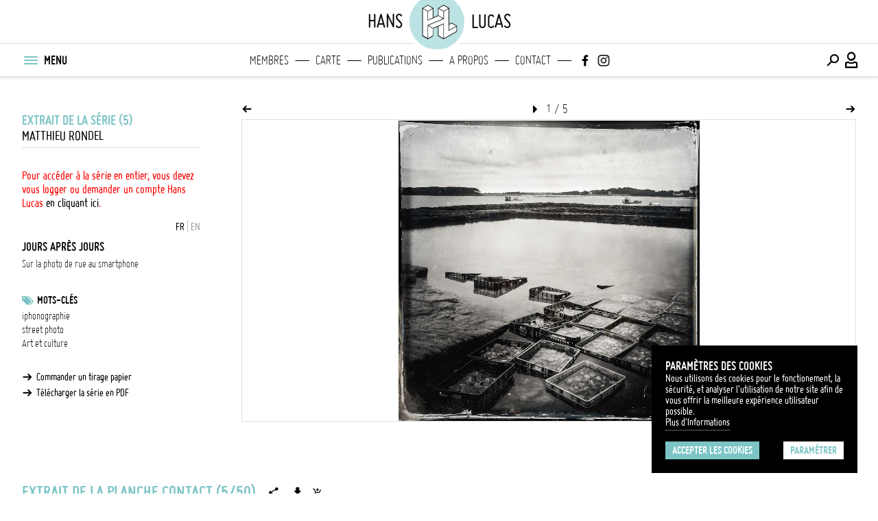

--- FILE ---
content_type: text/html; charset=UTF-8
request_url: https://hanslucas.com/mrondel/photo/9084
body_size: 10430
content:

<!DOCTYPE html
     PUBLIC "-//W3C//DTD XHTML 1.0 Transitional//EN" "http://www.w3.org/TR/xhtml1/DTD/xhtml1-transitional.dtd">
<html xmlns="http://www.w3.org/1999/xhtml" xml:lang="fr" lang="fr">

<head>
<meta property="og:type" content="website">
<meta property="og:title" content="Jours après jours (Matthieu Rondel) | hanslucas.com">
<meta property="og:url" content="https://hanslucas.com/mrondel/photo/9084">
<meta property="og:image" content="https://hanslucas.com/db/1/pict/mid/303089.jpg">
<meta property="og:description" content="Sur la photo de rue au smartphone">
<meta property="og:image:url" content="https://hanslucas.com/db/1/pict/mid/303089.jpg">
<meta property="og:image:width" content="362">
<meta property="twitter:card" content="summary">
<meta property="twitter:title" content="Jours après jours (Matthieu Rondel) | hanslucas.com">
<meta property="twitter:description" content="Sur la photo de rue au smartphone">
<meta property="twitter:image" content="https://hanslucas.com/db/1/pict/mid/303089.jpg">
<meta http-equiv="Content-Type" content="text/html; charset=UTF-8" />
<meta name="copyright" content="Copyright Hans Lucas" />
<title>Jours après jours (Matthieu Rondel) | hanslucas.com</title>
<meta name="viewport" content="width=device-width, initial-scale=1, maximum-scale=1, minimum-scale=1, user-scalable=no">

<style>
:root {
--color-main-first: #7cc4c5;
--color-main-second: #bce3e4;
--color-main-third: #ecf0f1;
--color-dark: #000000;
--color-dark-mid: #696969;
--color-grey: #9b9b9b;
--color-grey-mid: #cccccc;
--color-grey-light: #dddddd;
--color-grey-lightlight: #f5f5f5;
--color-white: #ffffff;
--font-bold: 'bold';
--font-regular: 'regular';
--font-light: 'light';
--logo-main-height: 35px;
--logo-featured-width: 60px;
--logo-footer-height: 20px;
}

@font-face {
font-family: "regular";
src: url("/templates/Search/assets/fonts/ggjereg-webfont.ttf");
font-weight: normal;
font-style: normal;
}

@font-face {
font-family: "bold";
src: url("/templates/Search/assets/fonts/ggjebol-webfont.ttf");
font-weight: normal;
font-style: normal;
}

@font-face {
font-family: "light";
src: url("/templates/Search/assets/fonts/ggjelig-webfont.ttf");
font-weight: normal;
font-style: normal;
}
</style>
<link rel="preload" href="/templates/Search/assets/css/main.css" as="style">
<link rel="preload" href="/templates/Search/assets/fonts/HL-Icons.ttf" as="font">
<link rel="stylesheet" href="/templates/Search/assets/css/main.css">
<script src="https://code.jquery.com/jquery-3.6.0.min.js"></script>
<script src="/templates/Search/assets/js/jquery-ui.min.js"></script>
<script src="/templates/Search/assets/js/jquery.popupoverlay.js"></script>
<script src="/templates/Search/assets/js/infinite-scroll.pkgd.min.js"></script>
<script async src="/templates/Search/assets/js/main.js"></script>
<script src="/templates/Search/assets/js/jquery.cookies.js"></script>
<script type="text/javascript">
var options = {
  title: 'Paramètres des cookies',
  message: 'Nous utilisons des cookies pour le fonctionement, la sécurité, et analyser l\'utilisation de notre site afin de vous offrir la meilleure expérience utilisateur possible.<br>',
  delay: 0,
  expires: 30,
  link: '/mentions',
  onAccept: function() {
       var myPreferences = $.fn.ihavecookies.cookie();
       console.log('Yay! The following preferences were saved...');
       console.log(myPreferences);
  },
  cookieTypes: [{
       type: 'Analytics',
       value: 'analytics',
       description: 'Cookies related to site visits, browser types, etc.'
  }],
  uncheckBoxes: false,
  acceptBtnLabel: 'Accepter les cookies',
  moreInfoLabel: 'Plus d\'Informations',
  advancedBtnLabel: 'Paramétrer',
  cookieTypesTitle: 'Sélectionnez les cookies que vous souhaitez accepter',
  fixedCookieTypeLabel: 'Essentiels',
  fixedCookieTypeDesc: 'Ces éléments sont essentiels pour le bon fonctionnement du site.'
}
$(document).ready(function() {
  $('body').ihavecookies(options);

  if ($.fn.ihavecookies.preference('marketing') === true) {
       console.log('This should run because marketing is accepted.');
  }

  $('#ihavecookiesBtn').on('click', function() {
       $('body').ihavecookies(options, 'reinit');
  });
});
</script>
<link rel="apple-touch-icon" sizes="180x180" href="/templates/Search/assets/img/apple-touch-icon.png">
<link rel="icon" type="image/png" sizes="32x32" href="/templates/Search/assets/img/favicon-32x32.png">
<link rel="icon" type="image/png" sizes="16x16" href="/templates/Search/assets/img/favicon-16x16.png">
<link rel="manifest" href="/templates/Search/assets/img/site.webmanifest">
<link rel="mask-icon" href="/templates/Search/assets/img/safari-pinned-tab.svg" color="#5bbad5">
</head>
<body class="story ssp">
     <section id="popup_msg"></section>
     <header class="navigation">
          <nav class="main has-secondary-nav can-animate" id="nav-main">
               <div class="container above">
                    <div class="main-title-left">hans</div>
                    
<div class="container-inner">
     <div class="logo">
          <a class="full-logo" href="/">
               <svg itemprop="logo" version="1.1" xmlns="http://www.w3.org/2000/svg"
xmlns:xlink="http://www.w3.org/1999/xlink" x="0px" y="0px"
viewBox="35 40 110 100" xml:space="preserve">
<circle class="st0" cx="89.9" cy="90.1" r="59.1"
     style="stroke:white;stroke-width:8;fill:#bce3e4;"></circle>
<g>
     <path class="st1"
          d="M130.7,98.3C130.7,98.2,130.7,98.2,130.7,98.3c0-0.1,0-0.1-0.1-0.2c0,0,0,0,0,0c0,0-0.1-0.1-0.1-0.1c0,0,0,0,0,0c0,0-0.1-0.1-0.1-0.1c0,0,0,0,0,0L120,91.7c-0.2-0.1-0.5-0.1-0.8,0l-4.6,2.5V62.6c0,0,0,0,0-0.1c0,0,0-0.1,0-0.1c0,0,0,0,0-0.1c0,0,0-0.1,0-0.1c0,0,0,0-0.1-0.1c0,0,0-0.1-0.1-0.1c0,0,0,0-0.1-0.1c0,0-0.1,0-0.1-0.1L104,55.8c-0.2-0.1-0.5-0.1-0.8,0l-10.7,6.1c0,0,0,0,0,0c0,0-0.1,0.1-0.1,0.1c0,0,0,0,0,0c0,0-0.1,0.1-0.1,0.1c0,0,0,0,0,0c0,0,0,0,0,0c0,0.1-0.1,0.1-0.1,0.2c0,0,0,0,0,0c0,0,0,0.1,0,0.1c0,0,0,0,0,0v14.3l-9.2,4V62.6c0,0,0,0,0,0c0,0,0-0.1,0-0.1c0,0,0,0,0,0c0-0.1,0-0.1-0.1-0.2c0,0,0,0,0,0c0,0,0,0,0,0c0-0.1-0.1-0.1-0.1-0.1c0,0,0,0,0,0c0,0-0.1-0.1-0.1-0.1c0,0,0,0,0,0l-10.3-6.1c0,0,0,0,0,0c0,0-0.1,0-0.1,0c0,0,0,0-0.1,0c0,0-0.1,0-0.1,0c0,0,0,0-0.1,0c0,0-0.1,0-0.1,0c0,0,0,0-0.1,0c0,0-0.1,0-0.1,0c0,0,0,0-0.1,0c0,0,0,0-0.1,0c0,0,0,0-0.1,0c0,0,0,0,0,0l-10.6,6.1c0,0,0,0,0,0c0,0-0.1,0.1-0.1,0.1c0,0,0,0,0,0c0,0-0.1,0.1-0.1,0.1c0,0,0,0,0,0c0,0,0,0,0,0c0,0.1-0.1,0.1-0.1,0.2c0,0,0,0,0,0c0,0,0,0.1,0,0.1c0,0,0,0,0,0v55c0,0,0,0,0,0c0,0,0,0.1,0,0.1c0,0,0,0,0,0.1c0,0,0,0,0,0.1c0,0,0,0,0,0.1c0,0,0,0,0,0.1c0,0,0,0,0,0.1c0,0,0,0,0,0.1c0,0,0,0,0.1,0.1c0,0,0,0,0.1,0c0,0,0,0,0.1,0.1c0,0,0,0,0,0l10.6,6.2c0,0,0,0,0,0c0,0,0.1,0,0.1,0.1c0,0,0,0,0,0c0.1,0,0.1,0,0.2,0c0.1,0,0.1,0,0.2,0c0,0,0,0,0,0c0,0,0.1,0,0.1-0.1c0,0,0,0,0,0l10.3-6.2c0,0,0,0,0,0c0,0,0,0,0.1-0.1c0,0,0,0,0.1,0c0,0,0,0,0.1-0.1c0,0,0,0,0-0.1c0,0,0,0,0-0.1c0,0,0,0,0-0.1c0,0,0,0,0-0.1c0,0,0,0,0-0.1c0,0,0,0,0-0.1c0,0,0-0.1,0-0.1c0,0,0,0,0,0v-14.3l9.2-3.6v18c0,0.3,0.1,0.5,0.4,0.7l10.7,6.2c0,0,0.1,0,0.1,0.1c0,0,0,0,0.1,0c0.1,0,0.1,0,0.2,0c0.1,0,0.1,0,0.2,0c0,0,0,0,0.1,0c0,0,0.1,0,0.1-0.1l26.3-14.9c0,0,0,0,0,0c0,0,0,0,0.1,0c0,0,0,0,0.1,0c0,0,0,0,0.1-0.1c0,0,0,0,0-0.1c0,0,0,0,0-0.1c0,0,0,0,0-0.1c0,0,0,0,0-0.1c0,0,0,0,0-0.1c0,0,0,0,0-0.1c0,0,0-0.1,0-0.1c0,0,0,0,0,0V98.4C130.7,98.4,130.7,98.3,130.7,98.3z M119.6,93.3l8.8,5.1l-13.8,7.5V96L119.6,93.3z M62,63.9l9,5.1v17.4l0,0l0,0v0v0c0,0.4,0.4,0.8,0.8,0.8c0.2,0,0.3,0,0.5-0.1l20.5-8.9l8.9,5.2L71.5,95.9c0,0,0,0-0.1,0c0,0,0,0,0,0c0,0,0,0,0,0c-0.1,0-0.1,0.1-0.2,0.1c0,0,0,0,0,0c0,0-0.1,0.1-0.1,0.1c0,0,0,0,0,0c0,0.1-0.1,0.1-0.1,0.2c0,0,0,0,0,0c0,0,0,0.1,0,0.1c0,0,0,0,0,0c0,0,0,0,0,0c0,0,0,0,0,0v0v25.7l-9-5.3V63.9z M71.8,57.4l8.8,5.2l-8.8,5.1l-9-5.1L71.8,57.4z M102.8,69v13.2L93.6,77v-13L102.8,69z M72.6,98l8.8,5.1v13.9l-8.8,5.3V98z M103.6,57.4l8.7,5.2l-8.7,5.1l-9.1-5.1L103.6,57.4z M72.6,85.4V69l8.8-5.1v17.5L72.6,85.4z M93.6,99l9.1-4.2v27.6l-9.1-5.3V99z M104.3,93.5c0-0.1,0-0.1,0-0.2c0,0,0,0,0,0c0,0,0-0.1-0.1-0.1c0,0,0,0,0,0c0,0,0-0.1-0.1-0.1c0,0,0,0,0,0c0,0-0.1-0.1-0.1-0.1c0,0,0,0,0,0l0,0c0,0,0,0,0,0c0,0-0.1,0-0.1-0.1c0,0-0.1,0-0.1,0c0,0-0.1,0-0.1,0c0,0-0.1,0-0.1,0c0,0-0.1,0-0.1,0c0,0-0.1,0-0.1,0c0,0-0.1,0-0.1,0l0,0h0l0,0l-21.1,9l-8.6-5.1l30.3-12.5c0.1,0,0.2-0.1,0.2-0.2c0,0,0,0,0,0c0,0,0.1-0.1,0.1-0.1c0,0,0,0,0,0c0-0.1,0.1-0.1,0.1-0.2c0,0,0,0,0,0c0,0,0-0.1,0-0.1c0,0,0,0,0,0c0,0,0,0,0,0c0,0,0,0,0,0v0V69L113,64v31.6v11.7c0,0.1,0,0.1,0,0.2c0,0,0,0,0,0c0,0,0,0.1,0.1,0.1c0,0,0,0,0,0c0,0,0.1,0.1,0.1,0.1c0,0,0,0,0,0c0,0,0.1,0.1,0.1,0.1c0,0,0,0,0,0c0,0,0,0,0,0c0,0,0.1,0,0.1,0.1c0,0,0,0,0,0c0.1,0,0.1,0,0.2,0c0.1,0,0.1,0,0.2,0c0,0,0,0,0,0c0,0,0.1,0,0.1,0c0,0,0,0,0,0l15-8.1v8.7l-24.8,14V93.5z">
     </path>
     <g>
          <path class="st2"
               d="M62,63.9l9,5.1v17.4l0,0l0,0v0v0c0,0.4,0.4,0.8,0.8,0.8c0.2,0,0.3,0,0.5-0.1l20.5-8.9l8.9,5.2L71.5,95.9c0,0,0,0-0.1,0c0,0,0,0,0,0c0,0,0,0,0,0c-0.1,0-0.1,0.1-0.2,0.1c0,0,0,0,0,0c0,0-0.1,0.1-0.1,0.1c0,0,0,0,0,0c0,0.1-0.1,0.1-0.1,0.2c0,0,0,0,0,0c0,0,0,0.1,0,0.1c0,0,0,0,0,0c0,0,0,0,0,0c0,0,0,0,0,0v0v25.7l-9-5.3V63.9z">
          </path>
          <polygon class="st2" points="71.8,57.4 80.6,62.6 71.8,67.7 62.8,62.6">
          </polygon>
          <polygon class="st2" points="102.8,69 102.8,82.3 93.6,77 93.6,63.9">
          </polygon>
          <polygon class="st2"
               points="72.6,98 81.3,103.2 81.3,117.1 72.6,122.4"></polygon>
          <polygon class="st2"
               points="103.6,57.4 112.2,62.6 103.6,67.7 94.5,62.6"></polygon>
          <polygon class="st2"
               points="93.6,99 102.8,94.8 102.8,122.4 93.6,117.1"></polygon>
          <path class="st2"
               d="M104.3,93.5c0-0.1,0-0.1,0-0.2c0,0,0,0,0,0c0,0,0-0.1-0.1-0.1c0,0,0,0,0,0c0,0,0-0.1-0.1-0.1c0,0,0,0,0,0c0,0-0.1-0.1-0.1-0.1c0,0,0,0,0,0l0,0c0,0,0,0,0,0c0,0-0.1,0-0.1-0.1c0,0-0.1,0-0.1,0c0,0-0.1,0-0.1,0c0,0-0.1,0-0.1,0c0,0-0.1,0-0.1,0c0,0-0.1,0-0.1,0c0,0-0.1,0-0.1,0l0,0h0l0,0l-21.1,9l-8.6-5.1l30.3-12.5c0.1,0,0.2-0.1,0.2-0.2c0,0,0,0,0,0c0,0,0.1-0.1,0.1-0.1c0,0,0,0,0,0c0-0.1,0.1-0.1,0.1-0.2c0,0,0,0,0,0c0,0,0-0.1,0-0.1c0,0,0,0,0,0c0,0,0,0,0,0c0,0,0,0,0,0v0V69L113,64v31.6v11.7c0,0.1,0,0.1,0,0.2c0,0,0,0,0,0c0,0,0,0.1,0.1,0.1c0,0,0,0,0,0c0,0,0.1,0.1,0.1,0.1c0,0,0,0,0,0c0,0,0.1,0.1,0.1,0.1c0,0,0,0,0,0c0,0,0,0,0,0c0,0,0.1,0,0.1,0.1c0,0,0,0,0,0c0.1,0,0.1,0,0.2,0c0.1,0,0.1,0,0.2,0c0,0,0,0,0,0c0,0,0.1,0,0.1,0c0,0,0,0,0,0l15-8.1v8.7l-24.8,14V93.5z">
          </path>
          <polygon class="st2"
               points="72.6,85.4 72.6,69 81.3,63.9 81.3,81.4 		"></polygon>
          <polygon class="st2"
               points="119.6,93.3 128.3,98.4 114.5,105.9 114.5,96 		"></polygon>
     </g>
</g>
</svg>
          </a>
     </div>
</div>
                    <div class="main-title-right">lucas</div>
               </div>
               <div class="container primary">
                    <div class="container-inner left">
                         <button class="menu-btn" title="Menu" id="menu-btn-burger">
                              <div class="menu-btn-box">
                                   <div class="menu-btn-inner"></div>
                              </div>
                         </button>
                         <ul class="menu-nav-text">
                              <li>MENU</li>
                         </ul>
                    </div>
                    <div class="main-title-left-mobile mobile-only">hans</div>
                    <div class="main-title-left mobile-only">hans</div>
                    
<div class="logo mobile-only">
<a href="/">
  <svg itemprop="logo" version="1.1" xmlns="http://www.w3.org/2000/svg"
xmlns:xlink="http://www.w3.org/1999/xlink" x="0px" y="0px"
viewBox="0 0 180 180" xml:space="preserve">
<circle class="st0" cx="89.9" cy="90.1" r="59.1"
     style="stroke:white;stroke-width:8"></circle>
<g>
     <path class="st1"
          d="M130.7,98.3C130.7,98.2,130.7,98.2,130.7,98.3c0-0.1,0-0.1-0.1-0.2c0,0,0,0,0,0c0,0-0.1-0.1-0.1-0.1c0,0,0,0,0,0c0,0-0.1-0.1-0.1-0.1c0,0,0,0,0,0L120,91.7c-0.2-0.1-0.5-0.1-0.8,0l-4.6,2.5V62.6c0,0,0,0,0-0.1c0,0,0-0.1,0-0.1c0,0,0,0,0-0.1c0,0,0-0.1,0-0.1c0,0,0,0-0.1-0.1c0,0,0-0.1-0.1-0.1c0,0,0,0-0.1-0.1c0,0-0.1,0-0.1-0.1L104,55.8c-0.2-0.1-0.5-0.1-0.8,0l-10.7,6.1c0,0,0,0,0,0c0,0-0.1,0.1-0.1,0.1c0,0,0,0,0,0c0,0-0.1,0.1-0.1,0.1c0,0,0,0,0,0c0,0,0,0,0,0c0,0.1-0.1,0.1-0.1,0.2c0,0,0,0,0,0c0,0,0,0.1,0,0.1c0,0,0,0,0,0v14.3l-9.2,4V62.6c0,0,0,0,0,0c0,0,0-0.1,0-0.1c0,0,0,0,0,0c0-0.1,0-0.1-0.1-0.2c0,0,0,0,0,0c0,0,0,0,0,0c0-0.1-0.1-0.1-0.1-0.1c0,0,0,0,0,0c0,0-0.1-0.1-0.1-0.1c0,0,0,0,0,0l-10.3-6.1c0,0,0,0,0,0c0,0-0.1,0-0.1,0c0,0,0,0-0.1,0c0,0-0.1,0-0.1,0c0,0,0,0-0.1,0c0,0-0.1,0-0.1,0c0,0,0,0-0.1,0c0,0-0.1,0-0.1,0c0,0,0,0-0.1,0c0,0,0,0-0.1,0c0,0,0,0-0.1,0c0,0,0,0,0,0l-10.6,6.1c0,0,0,0,0,0c0,0-0.1,0.1-0.1,0.1c0,0,0,0,0,0c0,0-0.1,0.1-0.1,0.1c0,0,0,0,0,0c0,0,0,0,0,0c0,0.1-0.1,0.1-0.1,0.2c0,0,0,0,0,0c0,0,0,0.1,0,0.1c0,0,0,0,0,0v55c0,0,0,0,0,0c0,0,0,0.1,0,0.1c0,0,0,0,0,0.1c0,0,0,0,0,0.1c0,0,0,0,0,0.1c0,0,0,0,0,0.1c0,0,0,0,0,0.1c0,0,0,0,0,0.1c0,0,0,0,0.1,0.1c0,0,0,0,0.1,0c0,0,0,0,0.1,0.1c0,0,0,0,0,0l10.6,6.2c0,0,0,0,0,0c0,0,0.1,0,0.1,0.1c0,0,0,0,0,0c0.1,0,0.1,0,0.2,0c0.1,0,0.1,0,0.2,0c0,0,0,0,0,0c0,0,0.1,0,0.1-0.1c0,0,0,0,0,0l10.3-6.2c0,0,0,0,0,0c0,0,0,0,0.1-0.1c0,0,0,0,0.1,0c0,0,0,0,0.1-0.1c0,0,0,0,0-0.1c0,0,0,0,0-0.1c0,0,0,0,0-0.1c0,0,0,0,0-0.1c0,0,0,0,0-0.1c0,0,0,0,0-0.1c0,0,0-0.1,0-0.1c0,0,0,0,0,0v-14.3l9.2-3.6v18c0,0.3,0.1,0.5,0.4,0.7l10.7,6.2c0,0,0.1,0,0.1,0.1c0,0,0,0,0.1,0c0.1,0,0.1,0,0.2,0c0.1,0,0.1,0,0.2,0c0,0,0,0,0.1,0c0,0,0.1,0,0.1-0.1l26.3-14.9c0,0,0,0,0,0c0,0,0,0,0.1,0c0,0,0,0,0.1,0c0,0,0,0,0.1-0.1c0,0,0,0,0-0.1c0,0,0,0,0-0.1c0,0,0,0,0-0.1c0,0,0,0,0-0.1c0,0,0,0,0-0.1c0,0,0,0,0-0.1c0,0,0-0.1,0-0.1c0,0,0,0,0,0V98.4C130.7,98.4,130.7,98.3,130.7,98.3z M119.6,93.3l8.8,5.1l-13.8,7.5V96L119.6,93.3z M62,63.9l9,5.1v17.4l0,0l0,0v0v0c0,0.4,0.4,0.8,0.8,0.8c0.2,0,0.3,0,0.5-0.1l20.5-8.9l8.9,5.2L71.5,95.9c0,0,0,0-0.1,0c0,0,0,0,0,0c0,0,0,0,0,0c-0.1,0-0.1,0.1-0.2,0.1c0,0,0,0,0,0c0,0-0.1,0.1-0.1,0.1c0,0,0,0,0,0c0,0.1-0.1,0.1-0.1,0.2c0,0,0,0,0,0c0,0,0,0.1,0,0.1c0,0,0,0,0,0c0,0,0,0,0,0c0,0,0,0,0,0v0v25.7l-9-5.3V63.9z M71.8,57.4l8.8,5.2l-8.8,5.1l-9-5.1L71.8,57.4z M102.8,69v13.2L93.6,77v-13L102.8,69z M72.6,98l8.8,5.1v13.9l-8.8,5.3V98z M103.6,57.4l8.7,5.2l-8.7,5.1l-9.1-5.1L103.6,57.4z M72.6,85.4V69l8.8-5.1v17.5L72.6,85.4z M93.6,99l9.1-4.2v27.6l-9.1-5.3V99z M104.3,93.5c0-0.1,0-0.1,0-0.2c0,0,0,0,0,0c0,0,0-0.1-0.1-0.1c0,0,0,0,0,0c0,0,0-0.1-0.1-0.1c0,0,0,0,0,0c0,0-0.1-0.1-0.1-0.1c0,0,0,0,0,0l0,0c0,0,0,0,0,0c0,0-0.1,0-0.1-0.1c0,0-0.1,0-0.1,0c0,0-0.1,0-0.1,0c0,0-0.1,0-0.1,0c0,0-0.1,0-0.1,0c0,0-0.1,0-0.1,0c0,0-0.1,0-0.1,0l0,0h0l0,0l-21.1,9l-8.6-5.1l30.3-12.5c0.1,0,0.2-0.1,0.2-0.2c0,0,0,0,0,0c0,0,0.1-0.1,0.1-0.1c0,0,0,0,0,0c0-0.1,0.1-0.1,0.1-0.2c0,0,0,0,0,0c0,0,0-0.1,0-0.1c0,0,0,0,0,0c0,0,0,0,0,0c0,0,0,0,0,0v0V69L113,64v31.6v11.7c0,0.1,0,0.1,0,0.2c0,0,0,0,0,0c0,0,0,0.1,0.1,0.1c0,0,0,0,0,0c0,0,0.1,0.1,0.1,0.1c0,0,0,0,0,0c0,0,0.1,0.1,0.1,0.1c0,0,0,0,0,0c0,0,0,0,0,0c0,0,0.1,0,0.1,0.1c0,0,0,0,0,0c0.1,0,0.1,0,0.2,0c0.1,0,0.1,0,0.2,0c0,0,0,0,0,0c0,0,0.1,0,0.1,0c0,0,0,0,0,0l15-8.1v8.7l-24.8,14V93.5z">
     </path>
     <g>
          <path class="st2"
               d="M62,63.9l9,5.1v17.4l0,0l0,0v0v0c0,0.4,0.4,0.8,0.8,0.8c0.2,0,0.3,0,0.5-0.1l20.5-8.9l8.9,5.2L71.5,95.9c0,0,0,0-0.1,0c0,0,0,0,0,0c0,0,0,0,0,0c-0.1,0-0.1,0.1-0.2,0.1c0,0,0,0,0,0c0,0-0.1,0.1-0.1,0.1c0,0,0,0,0,0c0,0.1-0.1,0.1-0.1,0.2c0,0,0,0,0,0c0,0,0,0.1,0,0.1c0,0,0,0,0,0c0,0,0,0,0,0c0,0,0,0,0,0v0v25.7l-9-5.3V63.9z">
          </path>
          <polygon class="st2" points="71.8,57.4 80.6,62.6 71.8,67.7 62.8,62.6">
          </polygon>
          <polygon class="st2" points="102.8,69 102.8,82.3 93.6,77 93.6,63.9">
          </polygon>
          <polygon class="st2"
               points="72.6,98 81.3,103.2 81.3,117.1 72.6,122.4"></polygon>
          <polygon class="st2"
               points="103.6,57.4 112.2,62.6 103.6,67.7 94.5,62.6"></polygon>
          <polygon class="st2"
               points="93.6,99 102.8,94.8 102.8,122.4 93.6,117.1"></polygon>
          <path class="st2"
               d="M104.3,93.5c0-0.1,0-0.1,0-0.2c0,0,0,0,0,0c0,0,0-0.1-0.1-0.1c0,0,0,0,0,0c0,0,0-0.1-0.1-0.1c0,0,0,0,0,0c0,0-0.1-0.1-0.1-0.1c0,0,0,0,0,0l0,0c0,0,0,0,0,0c0,0-0.1,0-0.1-0.1c0,0-0.1,0-0.1,0c0,0-0.1,0-0.1,0c0,0-0.1,0-0.1,0c0,0-0.1,0-0.1,0c0,0-0.1,0-0.1,0c0,0-0.1,0-0.1,0l0,0h0l0,0l-21.1,9l-8.6-5.1l30.3-12.5c0.1,0,0.2-0.1,0.2-0.2c0,0,0,0,0,0c0,0,0.1-0.1,0.1-0.1c0,0,0,0,0,0c0-0.1,0.1-0.1,0.1-0.2c0,0,0,0,0,0c0,0,0-0.1,0-0.1c0,0,0,0,0,0c0,0,0,0,0,0c0,0,0,0,0,0v0V69L113,64v31.6v11.7c0,0.1,0,0.1,0,0.2c0,0,0,0,0,0c0,0,0,0.1,0.1,0.1c0,0,0,0,0,0c0,0,0.1,0.1,0.1,0.1c0,0,0,0,0,0c0,0,0.1,0.1,0.1,0.1c0,0,0,0,0,0c0,0,0,0,0,0c0,0,0.1,0,0.1,0.1c0,0,0,0,0,0c0.1,0,0.1,0,0.2,0c0.1,0,0.1,0,0.2,0c0,0,0,0,0,0c0,0,0.1,0,0.1,0c0,0,0,0,0,0l15-8.1v8.7l-24.8,14V93.5z">
          </path>
          <polygon class="st2"
               points="72.6,85.4 72.6,69 81.3,63.9 81.3,81.4 		"></polygon>
          <polygon class="st2"
               points="119.6,93.3 128.3,98.4 114.5,105.9 114.5,96 		"></polygon>
     </g>
</g>
</svg>
</a>
</div>
                    <div class="main-title-right-mobile mobile-only">lucas</div>
                    <div class="main-title-right mobile-only">lucas</div>
                    <div class="featured-links desktop-only">
                         <ul>
                              
<li class="logo logo_svg">
<a href="/">
  <svg itemprop="logo" version="1.1" xmlns="http://www.w3.org/2000/svg"
xmlns:xlink="http://www.w3.org/1999/xlink" x="0px" y="0px"
viewBox="0 0 180 180" xml:space="preserve">
<circle class="st0" cx="89.9" cy="90.1" r="59.1"
     style="stroke:white;stroke-width:8"></circle>
<g>
     <path class="st1"
          d="M130.7,98.3C130.7,98.2,130.7,98.2,130.7,98.3c0-0.1,0-0.1-0.1-0.2c0,0,0,0,0,0c0,0-0.1-0.1-0.1-0.1c0,0,0,0,0,0c0,0-0.1-0.1-0.1-0.1c0,0,0,0,0,0L120,91.7c-0.2-0.1-0.5-0.1-0.8,0l-4.6,2.5V62.6c0,0,0,0,0-0.1c0,0,0-0.1,0-0.1c0,0,0,0,0-0.1c0,0,0-0.1,0-0.1c0,0,0,0-0.1-0.1c0,0,0-0.1-0.1-0.1c0,0,0,0-0.1-0.1c0,0-0.1,0-0.1-0.1L104,55.8c-0.2-0.1-0.5-0.1-0.8,0l-10.7,6.1c0,0,0,0,0,0c0,0-0.1,0.1-0.1,0.1c0,0,0,0,0,0c0,0-0.1,0.1-0.1,0.1c0,0,0,0,0,0c0,0,0,0,0,0c0,0.1-0.1,0.1-0.1,0.2c0,0,0,0,0,0c0,0,0,0.1,0,0.1c0,0,0,0,0,0v14.3l-9.2,4V62.6c0,0,0,0,0,0c0,0,0-0.1,0-0.1c0,0,0,0,0,0c0-0.1,0-0.1-0.1-0.2c0,0,0,0,0,0c0,0,0,0,0,0c0-0.1-0.1-0.1-0.1-0.1c0,0,0,0,0,0c0,0-0.1-0.1-0.1-0.1c0,0,0,0,0,0l-10.3-6.1c0,0,0,0,0,0c0,0-0.1,0-0.1,0c0,0,0,0-0.1,0c0,0-0.1,0-0.1,0c0,0,0,0-0.1,0c0,0-0.1,0-0.1,0c0,0,0,0-0.1,0c0,0-0.1,0-0.1,0c0,0,0,0-0.1,0c0,0,0,0-0.1,0c0,0,0,0-0.1,0c0,0,0,0,0,0l-10.6,6.1c0,0,0,0,0,0c0,0-0.1,0.1-0.1,0.1c0,0,0,0,0,0c0,0-0.1,0.1-0.1,0.1c0,0,0,0,0,0c0,0,0,0,0,0c0,0.1-0.1,0.1-0.1,0.2c0,0,0,0,0,0c0,0,0,0.1,0,0.1c0,0,0,0,0,0v55c0,0,0,0,0,0c0,0,0,0.1,0,0.1c0,0,0,0,0,0.1c0,0,0,0,0,0.1c0,0,0,0,0,0.1c0,0,0,0,0,0.1c0,0,0,0,0,0.1c0,0,0,0,0,0.1c0,0,0,0,0.1,0.1c0,0,0,0,0.1,0c0,0,0,0,0.1,0.1c0,0,0,0,0,0l10.6,6.2c0,0,0,0,0,0c0,0,0.1,0,0.1,0.1c0,0,0,0,0,0c0.1,0,0.1,0,0.2,0c0.1,0,0.1,0,0.2,0c0,0,0,0,0,0c0,0,0.1,0,0.1-0.1c0,0,0,0,0,0l10.3-6.2c0,0,0,0,0,0c0,0,0,0,0.1-0.1c0,0,0,0,0.1,0c0,0,0,0,0.1-0.1c0,0,0,0,0-0.1c0,0,0,0,0-0.1c0,0,0,0,0-0.1c0,0,0,0,0-0.1c0,0,0,0,0-0.1c0,0,0,0,0-0.1c0,0,0-0.1,0-0.1c0,0,0,0,0,0v-14.3l9.2-3.6v18c0,0.3,0.1,0.5,0.4,0.7l10.7,6.2c0,0,0.1,0,0.1,0.1c0,0,0,0,0.1,0c0.1,0,0.1,0,0.2,0c0.1,0,0.1,0,0.2,0c0,0,0,0,0.1,0c0,0,0.1,0,0.1-0.1l26.3-14.9c0,0,0,0,0,0c0,0,0,0,0.1,0c0,0,0,0,0.1,0c0,0,0,0,0.1-0.1c0,0,0,0,0-0.1c0,0,0,0,0-0.1c0,0,0,0,0-0.1c0,0,0,0,0-0.1c0,0,0,0,0-0.1c0,0,0,0,0-0.1c0,0,0-0.1,0-0.1c0,0,0,0,0,0V98.4C130.7,98.4,130.7,98.3,130.7,98.3z M119.6,93.3l8.8,5.1l-13.8,7.5V96L119.6,93.3z M62,63.9l9,5.1v17.4l0,0l0,0v0v0c0,0.4,0.4,0.8,0.8,0.8c0.2,0,0.3,0,0.5-0.1l20.5-8.9l8.9,5.2L71.5,95.9c0,0,0,0-0.1,0c0,0,0,0,0,0c0,0,0,0,0,0c-0.1,0-0.1,0.1-0.2,0.1c0,0,0,0,0,0c0,0-0.1,0.1-0.1,0.1c0,0,0,0,0,0c0,0.1-0.1,0.1-0.1,0.2c0,0,0,0,0,0c0,0,0,0.1,0,0.1c0,0,0,0,0,0c0,0,0,0,0,0c0,0,0,0,0,0v0v25.7l-9-5.3V63.9z M71.8,57.4l8.8,5.2l-8.8,5.1l-9-5.1L71.8,57.4z M102.8,69v13.2L93.6,77v-13L102.8,69z M72.6,98l8.8,5.1v13.9l-8.8,5.3V98z M103.6,57.4l8.7,5.2l-8.7,5.1l-9.1-5.1L103.6,57.4z M72.6,85.4V69l8.8-5.1v17.5L72.6,85.4z M93.6,99l9.1-4.2v27.6l-9.1-5.3V99z M104.3,93.5c0-0.1,0-0.1,0-0.2c0,0,0,0,0,0c0,0,0-0.1-0.1-0.1c0,0,0,0,0,0c0,0,0-0.1-0.1-0.1c0,0,0,0,0,0c0,0-0.1-0.1-0.1-0.1c0,0,0,0,0,0l0,0c0,0,0,0,0,0c0,0-0.1,0-0.1-0.1c0,0-0.1,0-0.1,0c0,0-0.1,0-0.1,0c0,0-0.1,0-0.1,0c0,0-0.1,0-0.1,0c0,0-0.1,0-0.1,0c0,0-0.1,0-0.1,0l0,0h0l0,0l-21.1,9l-8.6-5.1l30.3-12.5c0.1,0,0.2-0.1,0.2-0.2c0,0,0,0,0,0c0,0,0.1-0.1,0.1-0.1c0,0,0,0,0,0c0-0.1,0.1-0.1,0.1-0.2c0,0,0,0,0,0c0,0,0-0.1,0-0.1c0,0,0,0,0,0c0,0,0,0,0,0c0,0,0,0,0,0v0V69L113,64v31.6v11.7c0,0.1,0,0.1,0,0.2c0,0,0,0,0,0c0,0,0,0.1,0.1,0.1c0,0,0,0,0,0c0,0,0.1,0.1,0.1,0.1c0,0,0,0,0,0c0,0,0.1,0.1,0.1,0.1c0,0,0,0,0,0c0,0,0,0,0,0c0,0,0.1,0,0.1,0.1c0,0,0,0,0,0c0.1,0,0.1,0,0.2,0c0.1,0,0.1,0,0.2,0c0,0,0,0,0,0c0,0,0.1,0,0.1,0c0,0,0,0,0,0l15-8.1v8.7l-24.8,14V93.5z">
     </path>
     <g>
          <path class="st2"
               d="M62,63.9l9,5.1v17.4l0,0l0,0v0v0c0,0.4,0.4,0.8,0.8,0.8c0.2,0,0.3,0,0.5-0.1l20.5-8.9l8.9,5.2L71.5,95.9c0,0,0,0-0.1,0c0,0,0,0,0,0c0,0,0,0,0,0c-0.1,0-0.1,0.1-0.2,0.1c0,0,0,0,0,0c0,0-0.1,0.1-0.1,0.1c0,0,0,0,0,0c0,0.1-0.1,0.1-0.1,0.2c0,0,0,0,0,0c0,0,0,0.1,0,0.1c0,0,0,0,0,0c0,0,0,0,0,0c0,0,0,0,0,0v0v25.7l-9-5.3V63.9z">
          </path>
          <polygon class="st2" points="71.8,57.4 80.6,62.6 71.8,67.7 62.8,62.6">
          </polygon>
          <polygon class="st2" points="102.8,69 102.8,82.3 93.6,77 93.6,63.9">
          </polygon>
          <polygon class="st2"
               points="72.6,98 81.3,103.2 81.3,117.1 72.6,122.4"></polygon>
          <polygon class="st2"
               points="103.6,57.4 112.2,62.6 103.6,67.7 94.5,62.6"></polygon>
          <polygon class="st2"
               points="93.6,99 102.8,94.8 102.8,122.4 93.6,117.1"></polygon>
          <path class="st2"
               d="M104.3,93.5c0-0.1,0-0.1,0-0.2c0,0,0,0,0,0c0,0,0-0.1-0.1-0.1c0,0,0,0,0,0c0,0,0-0.1-0.1-0.1c0,0,0,0,0,0c0,0-0.1-0.1-0.1-0.1c0,0,0,0,0,0l0,0c0,0,0,0,0,0c0,0-0.1,0-0.1-0.1c0,0-0.1,0-0.1,0c0,0-0.1,0-0.1,0c0,0-0.1,0-0.1,0c0,0-0.1,0-0.1,0c0,0-0.1,0-0.1,0c0,0-0.1,0-0.1,0l0,0h0l0,0l-21.1,9l-8.6-5.1l30.3-12.5c0.1,0,0.2-0.1,0.2-0.2c0,0,0,0,0,0c0,0,0.1-0.1,0.1-0.1c0,0,0,0,0,0c0-0.1,0.1-0.1,0.1-0.2c0,0,0,0,0,0c0,0,0-0.1,0-0.1c0,0,0,0,0,0c0,0,0,0,0,0c0,0,0,0,0,0v0V69L113,64v31.6v11.7c0,0.1,0,0.1,0,0.2c0,0,0,0,0,0c0,0,0,0.1,0.1,0.1c0,0,0,0,0,0c0,0,0.1,0.1,0.1,0.1c0,0,0,0,0,0c0,0,0.1,0.1,0.1,0.1c0,0,0,0,0,0c0,0,0,0,0,0c0,0,0.1,0,0.1,0.1c0,0,0,0,0,0c0.1,0,0.1,0,0.2,0c0.1,0,0.1,0,0.2,0c0,0,0,0,0,0c0,0,0.1,0,0.1,0c0,0,0,0,0,0l15-8.1v8.7l-24.8,14V93.5z">
          </path>
          <polygon class="st2"
               points="72.6,85.4 72.6,69 81.3,63.9 81.3,81.4 		"></polygon>
          <polygon class="st2"
               points="119.6,93.3 128.3,98.4 114.5,105.9 114.5,96 		"></polygon>
     </g>
</g>
</svg>
</a>
</li>
                              <li class=""><a href="/members">Membres</a></li>
			<li class=""><a href="/map">Carte</a></li>
			<li class=""><a href="/tearsheets">Publications</a></li>
			<li class=""><a href="/about">A propos</a></li>
			<li class=""><a href="/contact">Contact</a></li>
			                              <li class="featured-links-socials" style="">
                                   
			<a href="https://www.facebook.com/HansLucas.photo" target="_blank">
                <i class="hl-icons-facebook"></i>
			</a>
			
			<a href="https://www.instagram.com/hanslucas.photo" target="_blank">
                <i class="hl-icons-instagram"></i>
			</a>
			                                                                 </li>

                         </ul>
                    </div>
                    <!-- Login Starts Here -->
                    <div id="loginContainer_unlogged" class="loginContainer unlogged_only">
                         
		<ul class="login-nav-menu">
		      <li><a href="https://search.odyssey.photo/search?db=1" target="_blank"
		                class="hint--bottom-left hint--rounded"
		                aria-label="Effectuer une recherche">
		                <i class="hl-icons-search"></i>
		           </a>     
		      </li>
		      <li><a href="/ssp_login.php" class="hint--bottom-left hint--rounded"
		                aria-label="Connexion / Panel / Inscription">
		                <i class="hl-icons-user"></i>
		           </a>
		      </li>
		 </ul>
		 <div style="clear:both"></div>
		                    </div>
                    <div id="loginContainer_logged" class="loginContainer logged_only">
                          
		<ul class="login-nav-menu">
		      <li><a href="https://search.odyssey.photo/search?db=1" target="_blank" class="hint--bottom-left hint--rounded"
		                aria-label="Effectuer une recherche">
		                <i class="hl-icons-search"></i>
		           </a>
		      </li>
		      <li class="cart-link">
		           <a href="https://search.odyssey.photo/panel/cart" target="_blank" class="hint--bottom-left hint--rounded"
		                aria-label="Voir le panier">
		                <i class="hl-icons-cart"></i>
		                <span>(<span></span>)</span>
		           </a>
		      </li>
		      <li><a href="javascript:void(0);" id="loggedButton"
		                class="hint--bottom-left hint--rounded"
		                aria-label="Déconnexion / Panel"><i
		                     class="hl-icons-user"></i></a>
		      </li>
		 </ul>
		 <div style="clear:both"></div>
		 <div id="loggedBox">
		      
	<ul>
	
			<li><a href="https://search.odyssey.photo/panel/searches" target="_blank">— Recherches</a></li>
			
			<li><a href="https://search.odyssey.photo/panel/downloads" target="_blank">— Téléchargements</a></li>
			
			<li><a href="https://search.odyssey.photo/panel/followed" target="_blank">— Suivi</a></li>
			
			<li><a href="https://search.odyssey.photo/panel/favorites" target="_blank">— Favoris</a></li>
			
			<li><a href="https://search.odyssey.photo/panel/account" target="_blank">— Compte</a></li>
			
			<li><a href="https://search.odyssey.photo/panel/help" target="_blank">— Aide</a></li>
			
		<li><i class="hl-icons-logout"></i><a id="ssp_logout" href="/ssp_logout.php">Déconnexion</a></li>
	</ul>
	
		 </div>
		                    </div>
                    <!-- Login Ends Here -->
               </div>
               </div>
               <div class="container secondary">
                    <div class="featured-links">
                         <ul>
                              <li class=""><a href="/members">Membres</a></li>
			<li class=""><a href="/map">Carte</a></li>
			<li class=""><a href="/tearsheets">Publications</a></li>
			<li class=""><a href="/about">A propos</a></li>
			<li class=""><a href="/contact">Contact</a></li>
			                              <li class="featured-links-socials" style="">
                                   
			<a href="https://www.facebook.com/HansLucas.photo" target="_blank">
                <i class="hl-icons-facebook"></i>
			</a>
			
			<a href="https://www.instagram.com/hanslucas.photo" target="_blank">
                <i class="hl-icons-instagram"></i>
			</a>
			                                                                 </li>
                         </ul>
                    </div>
               </div>
          </nav>
          <div class="nav-placeholder has-secondary-nav"></div>
          <nav class="menu can-animate scrollbar-large menu-col2" id="menu">
               <section class="container">
                    <section class="menu-section-home">
                         <div>
                              <a href="/"><i class="hl-icons-home"></i></a>
                              <ul class="menu-nav-lang">
                                    <li>
                                   		<a href="javascript:void(0);" data-locale="en_US.utf8">
                                            <svg xmlns="http://www.w3.org/2000/svg" width="23.3" height="14"
                                                  viewBox="0,0 23.3,14">
                                                  <rect width="23.3" height="14" fill="#00247d" />
                                                  <path d="M 0,0 L 23.3,14 M 23.3,0 L 0,14" stroke="#fff"
                                                       stroke-width="3" />
                                                  <path d="M 11.15,0 V 14 M 0,7 H 23.3" stroke="#fff"
                                                       stroke-width="5" />
                                                  <path d="M 11.15,0 V 14 M 0,7 H 23.3" stroke="#cf142b"
                                                       stroke-width="3" />
                                            </svg>
                                        </a>
                                    </li>
									<li>
                                   		<a href="javascript:void(0);" data-locale="fr_FR.utf8">
                                            <svg xmlns="http://www.w3.org/2000/svg" width="21" height="14">
                                                <rect width="21" height="14" fill="#ED2939" />
                                                <rect width="14" height="14" fill="#fff" />
                                                <rect width="7" height="14" fill="#002395" />
                                            </svg>
                                        </a>
                                    </li>
                              </ul>
                         </div>
                    </section>
                                        <section class="menu-section" style="">
                         <div>
		
		<div class="whats-new">
           <i class="hl-icons-site"></i><a href="/live">Séries récentes</a>
		</div>
        
			<label class="menu-label">— Par Sujet</label>
	        <ul>
	        
				<li class="menu-item">
	                <a href="/politics">Politique</a>
	           </li>
	           
				<li class="menu-item">
	                <a href="/society">Société</a>
	           </li>
	           
				<li class="menu-item">
	                <a href="/environnement">Environnement</a>
	           </li>
	           
				<li class="menu-item">
	                <a href="/sport">Sport</a>
	           </li>
	           
				<li class="menu-item">
	                <a href="/culture">Culture</a>
	           </li>
	           
				<li class="menu-item">
	                <a href="/spirituality">Spiritualité</a>
	           </li>
	           
				<li class="menu-item">
	                <a href="/creative">Creative</a>
	           </li>
	           
				<li class="menu-item">
	                <a href="/fashion">Fashion</a>
	           </li>
	           
				<li class="menu-item">
	                <a href="/longtermprojects">Long Term Projects</a>
	           </li>
	           
				<li class="menu-item">
	                <a href="/guerreetconflits">Guerre et conflits</a>
	           </li>
	           
			</ul>
			
		<div class="menu-other"><i class="hl-icons-circle-right"></i>
		<label class="menu-label others">Autres</label></div>
	    <ul>
	    <li class="menu-item">
	            <a href="/portrait">Portrait</a>
			</li>
			<li class="menu-item">
	            <a href="http://corporate.hanslucas.com" target="_blank">Corporate</a>
			</li>
			<li class="menu-item">
	            <a href="/multimedia">Multimedia</a>
			</li>
			<li class="menu-item">
	            <a href="/workshop">Workshop</a>
			</li>
			<li class="menu-item">
	            <a href="/shop">Shop</a>
			</li>
			</ul>
		</div>
		<div>
		
			<label class="menu-label">— Par Continent</label>
	        <ul>
	        
				<li class="menu-item">
	                <a href="/africa">Afrique</a>
	           </li>
	           
				<li class="menu-item">
	                <a href="/latinamerica">Amérique latine</a>
	           </li>
	           
				<li class="menu-item">
	                <a href="/asia">Asie</a>
	           </li>
	           
				<li class="menu-item">
	                <a href="/mediterranee">Méditerranée</a>
	           </li>
	           
				<li class="menu-item">
	                <a href="/oceania">Océanie</a>
	           </li>
	           
			</ul>
			
			<label class="menu-label">— Par Pays</label>
	        <ul>
	        
				<li class="menu-item">
	                <a href="/canada">Canada</a>
	           </li>
	           
				<li class="menu-item">
	                <a href="/usa">USA</a>
	           </li>
	           
				<li class="menu-item">
	                <a href="/benelux">Benelux</a>
	           </li>
	           
				<li class="menu-item">
	                <a href="/taiwan">Taïwan</a>
	           </li>
	           
				<li class="menu-item">
	                <a href="/maroc">Maroc</a>
	           </li>
	           
				<li class="menu-item">
	                <a href="/algerie">Algérie</a>
	           </li>
	           
			</ul>
			
			<label class="menu-label">— Par Région</label>
	        <ul>
	        
				<li class="menu-item">
	                <a href="/grandest">Grand Est</a>
	           </li>
	           
				<li class="menu-item">
	                <a href="/grandouest">Grand Ouest</a>
	           </li>
	           
				<li class="menu-item">
	                <a href="/occitanie">Occitanie</a>
	           </li>
	           
				<li class="menu-item">
	                <a href="/nouvelleaquitaine">Nouvelle Aquitaine</a>
	           </li>
	           
			</ul>
			
			<label class="menu-label">— Par Ville</label>
	        <ul>
	        
				<li class="menu-item">
	                <a href="/lille">Lille</a>
	           </li>
	           
				<li class="menu-item">
	                <a href="/marseille">Marseille</a>
	           </li>
	           
				<li class="menu-item">
	                <a href="/paris">Paris</a>
	           </li>
	           
				<li class="menu-item">
	                <a href="/lyon">Lyon</a>
	           </li>
	           
			</ul>
			</div>
		                    </section>
                    
		<section class="menu-collectifs">
			<div>
		        <label class="menu-label">Collectifs & agences partenaires</label>
		        <ul>
	    
			<li class="menu-item">
                <a href="https://fauxamis.hanslucas.com" target="_blank">Faux amis</a>
            </li>
            
			<li class="menu-item">
                <a href="https://reseau.rencontres-facealamer.com" target="_blank">Face à la mer</a>
            </li>
            
			<li class="menu-item">
                <a href="https://les4saisons.hanslucas.com" target="_blank">Les 4 saisons</a>
            </li>
            
			<li class="menu-item">
                <a href="https://dalam.hanslucas.com" target="_blank">Dalam</a>
            </li>
            
			<li class="menu-item">
                <a href="https://iris.hanslucas.com" target="_blank">IRIS Pictures</a>
            </li>
            
				</ul>
            </div>
        </section>
                            <section class="menu-section-connect" style="flex-direction: column; align-items: flex-start; ">
                        <div style="display: flex; align-items: center;">
                         <label class="menu-label">
                              <span>Réseaux sociaux</span>
                         </label>
                         
			<a href="https://www.facebook.com/HansLucas.photo" target="_blank">
                <i class="hl-icons-facebook"></i>
			</a>
			
			<a href="https://www.instagram.com/hanslucas.photo" target="_blank">
                <i class="hl-icons-instagram"></i>
			</a>
			                        </div>
                        <div style="display: flex; align-items: center;">
                            <label class="menu-label">
                                <span>Inscription Icono</span>
                            </label>
                            <a style="font-size: 1.375rem; margin-left: 0;" href="/register" class="hl-icons-link"></a>
                        </div>
                    </section>
               </section>
          </nav>
          <div class="menu-overlay can-animate" id="menu-overlay"></div>
     </header>
<!-- Main -->
<script type="text/javascript">
function newPopup(url) {
     popupWindow = window.open(
          url, 'popUpWindow',
          'height=300,width=400,left=10,top=10,resizable=yes,scrollbars=yes,toolbar=yes,menubar=no,location=no,directories=no,status=yes'
     )
}
</script>
<div class="page-wrap">
     <div class="story-slider">
          <div class="slider-wrap">
               <aside>
                    <section class="aside-section-story-header" style="">
                         <div class="story-header">
                              <div class="story-main-title">
                                   Extrait de la série (5) <br><span><a
                                             href="/mrondel/photo">Matthieu Rondel</a></span>
                              </div>
                         </div>
                    </section>
                    <section class="aside-section-story-exclus">
                         <p class="exclu_msg">Pour accéder à la série en entier, vous devez vous logger ou demander un compte Hans Lucas <a href="/contact" target="_blank">en cliquant ici</a>.</p>                    </section>
                    <section class="aside-section-story-rating">
                         <div class="story-rating logged_only">
                                                       </div>
                         <div class="story-lang">
                              <a href="javascript:void(0)"
                                   class="switcher-lang-fr active">FR</a> | <a
                                   href="javascript:void(0)"
                                   class="switcher-lang-en ">EN</a>
                         </div>
                    </section>
                    <section class="aside-section-story-description">
                         <div class="story-description scrollbar-thin switched-lang-fr"
                              style="">
                              <div class="story-title">Jours après jours</div>
                              Sur la photo de rue au smartphone                         </div>
                         <div class="story-description scrollbar-thin switched-lang-en"
                              style="display:none;">
                              <div class="story-title">jours</div>
                              Photographies au smartphone                         </div>
                    </section>
                    <section class="aside-section-story-tags" style="">
                         <i class="hl-icons-tags"></i>
                         <label class="main-tags">Mots-clés</label>
                         <ul>
                              <li class="">
	                <a href="/tag/iphonographie">iphonographie</a>
			    </li>
	            <li class="">
	                <a href="/tag/street-photo">street photo</a>
			    </li>
	            <li class="">
	                <a href="/tag/art-et-culture">Art et culture</a>
			    </li>
	                                     </ul>
                    </section>
                    <section class="aside-section-story-links">
                                             </section>
                    <section class="aside-section-story-printPDF">
                         <div style=""><i class="hl-icons-arrow-right"></i><a
                                   href="/mrondel/photo/9084/orderprint">Commander un tirage papier</a>
                         </div>
                         <div><i class="hl-icons-arrow-right"></i><a href="javascript:void(0)"
                                   class="popup_pdf_open">Télécharger la série en PDF</a></div>
                    </section>
               </aside>
               <main>
                    
	<div class="slider-nav">
         <div><a href="javascript:void(0)" class="hl-icons-arrow-left" id="prev_button"></a></div>
         <div><a href="javascript:void(0)" id="play_button" class="hl-icons-play"></a><span
                   id="image_nb"></span> / <span id="image_count">5</span>
         </div>
         <div><a href="javascript:void(0)" class="hl-icons-arrow-right" id="next_button"></a></div>
    </div>
    <div class="slider-img galleria">
         <img src="/db/1/pict/zoom/303055.jpg" alt=""
                              data-big="/db/1/pict/big/303055.jpg" data-description="Les huitres de l'ostréiculteur Pierre Guyomard, dans la baie de Locoal Mendon" data-id="303055">
	            <img src="/db/1/pict/zoom/303056.jpg" alt=""
                              data-big="/db/1/pict/big/303056.jpg" data-description="Remise du prix photo de l'Elysée 2015 aux photographes Yoan Valat et Julien de Rosa. En presence de Francois Hollande." data-id="303056">
	            <img src="/db/1/pict/zoom/303057.jpg" alt=""
                              data-big="/db/1/pict/big/303057.jpg" data-description="Le graffiti Fluctuat Nec Mergitur sur la palce de la République." data-id="303057">
	            <img src="/db/1/pict/zoom/303058.jpg" alt=""
                              data-big="/db/1/pict/big/303058.jpg" data-description="Les brebis de l'association Clinamen sur le terrain de l'université Paris 13 Villetaneuse." data-id="303058">
	            <img src="/db/1/pict/zoom/303060.jpg" alt=""
                              data-big="/db/1/pict/big/303060.jpg" data-description="La tour TDF des Lilas." data-id="303060">
	            
    </div>
    <div class="slider-icons">
         <div class="story-planche-infos">
              <div class="story-image-rating logged_only">
                   
              </div>
              <div class="story-image-icons" id="slider_0">
                   <a href="javascript:void(0)"
                        class="hint--bottom-left hint--rounded dl_button_single dl_button_slider"
                        aria-label="Télécharger l'image"><i
                             class="hl-icons-download"></i></a>
                   <a href="javascript:void(0)"
                        class="hint--bottom-left hint--rounded basket_button_single basket_button_slider"
                        aria-label="Ajouter l'image au panier"><i
                             class="hl-icons-cart-add"></i></a>
                   <a href="javascript:void(0)" class="hint--bottom-left hint--rounded" id="infolink"
                        aria-label="Voir la description de l'image"><i
                             class="hl-icons-info"></i></a>
                   <a href="javascript:void(0)" class="hint--bottom-left hint--rounded"
                        id="fullscreen_button"
                        aria-label="Voir l'image en plein écran"><i
                             class="hl-icons-fullscreen"></i></a>
              </div>
         </div>
    </div>
                   </main>
          </div>
     </div>
     <div class="story-full">
          <div class="story-header">
               <div>Extrait de la planche contact (5/50)</div>
               <div id="socialShare">
                    <div class="socialBox pointer">
                         <span class="hint--right hint--rounded" aria-label="Partager la série">
                              <i class="hl-icons-share"></i>
                         </span>
                         <div id="socialGallery">
                              <div class="socialToolBox">
                                   <a class="facebook"
                                        href="javascript:newPopup('https://www.facebook.com/sharer/sharer.php?u=https://hanslucas.com/mrondel/photo/9084');">
                                        <i class="hl-icons-facebook"></i>
                                   </a>
                                   <a class="twitter"
                                        href="javascript:newPopup('https://twitter.com/share?text=&url=https://hanslucas.com/mrondel/photo/9084');">
                                        <i class="hl-icons-twitter"></i>
                                   </a>
                                   <a class="linkedin"
                                        href="javascript:newPopup('https://www.linkedin.com/shareArticle?mini=true&url=https://hanslucas.com/mrondel/photo/9084');">
                                        <i class="hl-icons-linkedin"></i>
                                   </a>
                              </div>
                         </div>
                    </div>
               </div>

               <a href="javascript:void(0)" aria-label="Télécharger la série"
                    data-itemid="9084"
                    class="hint--top hint--rounded dl_button_multiple button_groupe"><i
                         class="hl-icons-download"></i></a>
               <a href="javascript:void(0)" aria-label="Ajouter la série au panier"
                    data-id="9084"
                    class="hint--top hint--rounded basket_button_multiple button_groupe"><i
                         class="hl-icons-cart-add"></i></a>

          </div>
          <main>
               <ul class="block-columns-images">
                    <li class="block-column-image-small" data-id="303050" id="media_303050" data-db_id="1">
	                 <a href="javascript:void(0)" class="popup_img_open"><img
	                           src="/db/1/pict/mid/303050.jpg"></a>
	                 <div class="story-planche-infos">
	                      <div class="story-image-rating logged_only">
	                           
	                      </div>
	                      <div class="story-image-icons">
	                           <a href="javascript:void(0)" class="hint--bottom-left hint--rounded dl_button_single" aria-label="Télécharger l'image" data-id="303050"><i
	                                     class="hl-icons-download"></i></a>
	                           <a href="javascript:void(0)" class="hint--bottom-left hint--rounded basket_button_single basket_button_media" aria-label="Ajouter l'image au panier"><i
	                                     class="hl-icons-cart-add"></i></a>
	                      </div>
	                 </div>
                </li>
	            <li class="block-column-image-small" data-id="303051" id="media_303051" data-db_id="1">
	                 <a href="javascript:void(0)" class="popup_img_open"><img
	                           src="/db/1/pict/mid/303051.jpg"></a>
	                 <div class="story-planche-infos">
	                      <div class="story-image-rating logged_only">
	                           
	                      </div>
	                      <div class="story-image-icons">
	                           <a href="javascript:void(0)" class="hint--bottom-left hint--rounded dl_button_single" aria-label="Télécharger l'image" data-id="303051"><i
	                                     class="hl-icons-download"></i></a>
	                           <a href="javascript:void(0)" class="hint--bottom-left hint--rounded basket_button_single basket_button_media" aria-label="Ajouter l'image au panier"><i
	                                     class="hl-icons-cart-add"></i></a>
	                      </div>
	                 </div>
                </li>
	            <li class="block-column-image-small" data-id="303052" id="media_303052" data-db_id="1">
	                 <a href="javascript:void(0)" class="popup_img_open"><img
	                           src="/db/1/pict/mid/303052.jpg"></a>
	                 <div class="story-planche-infos">
	                      <div class="story-image-rating logged_only">
	                           
	                      </div>
	                      <div class="story-image-icons">
	                           <a href="javascript:void(0)" class="hint--bottom-left hint--rounded dl_button_single" aria-label="Télécharger l'image" data-id="303052"><i
	                                     class="hl-icons-download"></i></a>
	                           <a href="javascript:void(0)" class="hint--bottom-left hint--rounded basket_button_single basket_button_media" aria-label="Ajouter l'image au panier"><i
	                                     class="hl-icons-cart-add"></i></a>
	                      </div>
	                 </div>
                </li>
	            <li class="block-column-image-small" data-id="303053" id="media_303053" data-db_id="1">
	                 <a href="javascript:void(0)" class="popup_img_open"><img
	                           src="/db/1/pict/mid/303053.jpg"></a>
	                 <div class="story-planche-infos">
	                      <div class="story-image-rating logged_only">
	                           
	                      </div>
	                      <div class="story-image-icons">
	                           <a href="javascript:void(0)" class="hint--bottom-left hint--rounded dl_button_single" aria-label="Télécharger l'image" data-id="303053"><i
	                                     class="hl-icons-download"></i></a>
	                           <a href="javascript:void(0)" class="hint--bottom-left hint--rounded basket_button_single basket_button_media" aria-label="Ajouter l'image au panier"><i
	                                     class="hl-icons-cart-add"></i></a>
	                      </div>
	                 </div>
                </li>
	            <li class="block-column-image-small" data-id="303054" id="media_303054" data-db_id="1">
	                 <a href="javascript:void(0)" class="popup_img_open"><img
	                           src="/db/1/pict/mid/303054.jpg"></a>
	                 <div class="story-planche-infos">
	                      <div class="story-image-rating logged_only">
	                           
	                      </div>
	                      <div class="story-image-icons">
	                           <a href="javascript:void(0)" class="hint--bottom-left hint--rounded dl_button_single" aria-label="Télécharger l'image" data-id="303054"><i
	                                     class="hl-icons-download"></i></a>
	                           <a href="javascript:void(0)" class="hint--bottom-left hint--rounded basket_button_single basket_button_media" aria-label="Ajouter l'image au panier"><i
	                                     class="hl-icons-cart-add"></i></a>
	                      </div>
	                 </div>
                </li>
	                           </ul>
          </main>
     </div>
</div>

<section id="popup_pdf">
     <div class="popup-pdf-head">
          <h6>Vous pouvez réorganiser ou supprimer des images avant d'exporter le PDF.</h6>
          <button class="popup_pdf_export">Exporter en PDF</button>
          <button class="popup_pdf_close"><i class="hl-icons-close"></i></button>
     </div>
     <ul id="sortable_pdf" class="ui-sortable">
          <li class="ui-state-default ui-sortable-handle" id="medid_1A303050">
		                 <button class="pdf_popup_removeimg"><i class="hl-icons-close"></i></button>
	                     <img src="/db/1/pict/mid/303050.jpg">
	                </li>
		            <li class="ui-state-default ui-sortable-handle" id="medid_1A303051">
		                 <button class="pdf_popup_removeimg"><i class="hl-icons-close"></i></button>
	                     <img src="/db/1/pict/mid/303051.jpg">
	                </li>
		            <li class="ui-state-default ui-sortable-handle" id="medid_1A303052">
		                 <button class="pdf_popup_removeimg"><i class="hl-icons-close"></i></button>
	                     <img src="/db/1/pict/mid/303052.jpg">
	                </li>
		            <li class="ui-state-default ui-sortable-handle" id="medid_1A303053">
		                 <button class="pdf_popup_removeimg"><i class="hl-icons-close"></i></button>
	                     <img src="/db/1/pict/mid/303053.jpg">
	                </li>
		            <li class="ui-state-default ui-sortable-handle" id="medid_1A303054">
		                 <button class="pdf_popup_removeimg"><i class="hl-icons-close"></i></button>
	                     <img src="/db/1/pict/mid/303054.jpg">
	                </li>
		                 </ul>
</section>

<section id="popup_img"></section>

<script src="/templates/Search/assets/js/tweenmax.min.js"></script>
<script src="/templates/Search/assets/js/galleria.min.js"></script>


	<script>
	(function() {
		Galleria.loadTheme('/templates/Search/assets/twelve/galleria.twelve.min.js');
		Galleria.run('.galleria', {
          autoplay: false,
          carousel: false,
          thumbnails: false,
          imageMargin: 0,
          imagePosition: 'center',
          lightbox: false,
          showPopout: false,
          showProgress: false,
          showCounter: false,
          showImagenav: false,
          showInfo: false,
          imageCrop: false,
          transition: 'fade',
          trueFullscreen: true,
          responsive: true,
          show: 0,
          preload: 0,
          extend: function() {
               var gallery = this,
                    data;
               this.attachKeyboard({
                    left: this.prev,
                    right: this.next
               });
               this.bind('contextmenu', function(e) {
                    return false;
               });
               this.bind('dragstart', function(e) {
                    return false;
               });
               this.bind('dblclick', function(e) {
                    this.toggleFullscreen();
               });
               this.bind('click', function(e) {
                    this.toggleFullscreen();
               });
               this.bind('fullscreen_enter', function(e) {
                    this.setOptions('imageMargin', '60');
               });
               this.bind('fullscreen_exit', function(e) {
                    this.setOptions('imageMargin', '0');
               });
               this.bind('loadfinish', function(e) {
                    // change image nb counter
                    var image_nb = e.index + 1;
                    $('#image_nb').html(image_nb);
                    // show image rating
                    var image_tag = e.imageTarget;
                    var src = $(image_tag).attr('src');
                    var src_array = src.split('/');
                    var db_id = src_array[2];
                    var image_filename = src_array[5];
                    var image_filename_array = image_filename.split('.');
                    var medid = parseInt(image_filename_array[0]);
                    var db_medid = db_id+'_'+medid;
                    // cart icon
                    var cart2_array = null;
                    if(readCookie('user_cart') != null)
                    {
                    	var cart2_array = readCookie('user_cart').split('-');
                    }
                    if (cart2_array != null && cart2_array.length > 0) {
                         if (cart2_array.includes(db_medid)) {
                              $('a.basket_button_slider').addClass('active');
                              $('a.basket_button_slider i').removeClass();
                              $('a.basket_button_slider i').addClass(
                                   'hl-icons-cart-remove');
                         } else {
                              $('a.basket_button_slider').removeClass('active');
                              $('a.basket_button_slider i').removeClass();
                              $('a.basket_button_slider i').addClass('hl-icons-cart-add');
                         }
                    }
                    // rating icons
                    $("div.slider_rating").hide();
                    $("div.slider_rating[data-id='fav_medid_" + medid + "']").show();
               });
               $('#fullscreen_button').click(function() {
                    gallery.enterFullscreen();
               });
               $('#prev_button').click(function() {
                    gallery.prev();
               });
               $('#next_button').click(function() {
                    gallery.next();
               });

               gallery.appendChild('stage', 'info-text');

               $('#infolink').click(function() {
                    $('.galleria-info-text').slideToggle(400);
               });
               $('#play_button').click(
                    function() {
                         var css = $('#play_button').attr('class');
                         if (css == 'hl-icons-play') {
                              gallery.play();
                              $('#play_button').addClass('hl-icons-pause')
                                   .removeClass(
                                        'hl-icons-play');
                         } else {
                              gallery.pause();
                              $('#play_button').addClass('hl-icons-play')
                                   .removeClass(
                                        'hl-icons-pause');
                         }
                    });
				}
		  });
     }());
	 </script>
	<!-- Footer -->
<footer class="main" style="">
     <div class="container-inner-logo">
	      <div class="main-title-left">hans</div>
          <div class="logo-footer">
               <svg itemprop="logo" version="1.1" xmlns="http://www.w3.org/2000/svg"
xmlns:xlink="http://www.w3.org/1999/xlink" x="0px" y="0px"
viewBox="30 30 120 120" width="60px" xml:space="preserve">
<circle class="st0" cx="89.9" cy="90.1" r="59.1"
     style="stroke:white;stroke-width:8"></circle>
<g>
     <path class="st1"
          d="M130.7,98.3C130.7,98.2,130.7,98.2,130.7,98.3c0-0.1,0-0.1-0.1-0.2c0,0,0,0,0,0c0,0-0.1-0.1-0.1-0.1c0,0,0,0,0,0c0,0-0.1-0.1-0.1-0.1c0,0,0,0,0,0L120,91.7c-0.2-0.1-0.5-0.1-0.8,0l-4.6,2.5V62.6c0,0,0,0,0-0.1c0,0,0-0.1,0-0.1c0,0,0,0,0-0.1c0,0,0-0.1,0-0.1c0,0,0,0-0.1-0.1c0,0,0-0.1-0.1-0.1c0,0,0,0-0.1-0.1c0,0-0.1,0-0.1-0.1L104,55.8c-0.2-0.1-0.5-0.1-0.8,0l-10.7,6.1c0,0,0,0,0,0c0,0-0.1,0.1-0.1,0.1c0,0,0,0,0,0c0,0-0.1,0.1-0.1,0.1c0,0,0,0,0,0c0,0,0,0,0,0c0,0.1-0.1,0.1-0.1,0.2c0,0,0,0,0,0c0,0,0,0.1,0,0.1c0,0,0,0,0,0v14.3l-9.2,4V62.6c0,0,0,0,0,0c0,0,0-0.1,0-0.1c0,0,0,0,0,0c0-0.1,0-0.1-0.1-0.2c0,0,0,0,0,0c0,0,0,0,0,0c0-0.1-0.1-0.1-0.1-0.1c0,0,0,0,0,0c0,0-0.1-0.1-0.1-0.1c0,0,0,0,0,0l-10.3-6.1c0,0,0,0,0,0c0,0-0.1,0-0.1,0c0,0,0,0-0.1,0c0,0-0.1,0-0.1,0c0,0,0,0-0.1,0c0,0-0.1,0-0.1,0c0,0,0,0-0.1,0c0,0-0.1,0-0.1,0c0,0,0,0-0.1,0c0,0,0,0-0.1,0c0,0,0,0-0.1,0c0,0,0,0,0,0l-10.6,6.1c0,0,0,0,0,0c0,0-0.1,0.1-0.1,0.1c0,0,0,0,0,0c0,0-0.1,0.1-0.1,0.1c0,0,0,0,0,0c0,0,0,0,0,0c0,0.1-0.1,0.1-0.1,0.2c0,0,0,0,0,0c0,0,0,0.1,0,0.1c0,0,0,0,0,0v55c0,0,0,0,0,0c0,0,0,0.1,0,0.1c0,0,0,0,0,0.1c0,0,0,0,0,0.1c0,0,0,0,0,0.1c0,0,0,0,0,0.1c0,0,0,0,0,0.1c0,0,0,0,0,0.1c0,0,0,0,0.1,0.1c0,0,0,0,0.1,0c0,0,0,0,0.1,0.1c0,0,0,0,0,0l10.6,6.2c0,0,0,0,0,0c0,0,0.1,0,0.1,0.1c0,0,0,0,0,0c0.1,0,0.1,0,0.2,0c0.1,0,0.1,0,0.2,0c0,0,0,0,0,0c0,0,0.1,0,0.1-0.1c0,0,0,0,0,0l10.3-6.2c0,0,0,0,0,0c0,0,0,0,0.1-0.1c0,0,0,0,0.1,0c0,0,0,0,0.1-0.1c0,0,0,0,0-0.1c0,0,0,0,0-0.1c0,0,0,0,0-0.1c0,0,0,0,0-0.1c0,0,0,0,0-0.1c0,0,0,0,0-0.1c0,0,0-0.1,0-0.1c0,0,0,0,0,0v-14.3l9.2-3.6v18c0,0.3,0.1,0.5,0.4,0.7l10.7,6.2c0,0,0.1,0,0.1,0.1c0,0,0,0,0.1,0c0.1,0,0.1,0,0.2,0c0.1,0,0.1,0,0.2,0c0,0,0,0,0.1,0c0,0,0.1,0,0.1-0.1l26.3-14.9c0,0,0,0,0,0c0,0,0,0,0.1,0c0,0,0,0,0.1,0c0,0,0,0,0.1-0.1c0,0,0,0,0-0.1c0,0,0,0,0-0.1c0,0,0,0,0-0.1c0,0,0,0,0-0.1c0,0,0,0,0-0.1c0,0,0,0,0-0.1c0,0,0-0.1,0-0.1c0,0,0,0,0,0V98.4C130.7,98.4,130.7,98.3,130.7,98.3z M119.6,93.3l8.8,5.1l-13.8,7.5V96L119.6,93.3z M62,63.9l9,5.1v17.4l0,0l0,0v0v0c0,0.4,0.4,0.8,0.8,0.8c0.2,0,0.3,0,0.5-0.1l20.5-8.9l8.9,5.2L71.5,95.9c0,0,0,0-0.1,0c0,0,0,0,0,0c0,0,0,0,0,0c-0.1,0-0.1,0.1-0.2,0.1c0,0,0,0,0,0c0,0-0.1,0.1-0.1,0.1c0,0,0,0,0,0c0,0.1-0.1,0.1-0.1,0.2c0,0,0,0,0,0c0,0,0,0.1,0,0.1c0,0,0,0,0,0c0,0,0,0,0,0c0,0,0,0,0,0v0v25.7l-9-5.3V63.9z M71.8,57.4l8.8,5.2l-8.8,5.1l-9-5.1L71.8,57.4z M102.8,69v13.2L93.6,77v-13L102.8,69z M72.6,98l8.8,5.1v13.9l-8.8,5.3V98z M103.6,57.4l8.7,5.2l-8.7,5.1l-9.1-5.1L103.6,57.4z M72.6,85.4V69l8.8-5.1v17.5L72.6,85.4z M93.6,99l9.1-4.2v27.6l-9.1-5.3V99z M104.3,93.5c0-0.1,0-0.1,0-0.2c0,0,0,0,0,0c0,0,0-0.1-0.1-0.1c0,0,0,0,0,0c0,0,0-0.1-0.1-0.1c0,0,0,0,0,0c0,0-0.1-0.1-0.1-0.1c0,0,0,0,0,0l0,0c0,0,0,0,0,0c0,0-0.1,0-0.1-0.1c0,0-0.1,0-0.1,0c0,0-0.1,0-0.1,0c0,0-0.1,0-0.1,0c0,0-0.1,0-0.1,0c0,0-0.1,0-0.1,0c0,0-0.1,0-0.1,0l0,0h0l0,0l-21.1,9l-8.6-5.1l30.3-12.5c0.1,0,0.2-0.1,0.2-0.2c0,0,0,0,0,0c0,0,0.1-0.1,0.1-0.1c0,0,0,0,0,0c0-0.1,0.1-0.1,0.1-0.2c0,0,0,0,0,0c0,0,0-0.1,0-0.1c0,0,0,0,0,0c0,0,0,0,0,0c0,0,0,0,0,0v0V69L113,64v31.6v11.7c0,0.1,0,0.1,0,0.2c0,0,0,0,0,0c0,0,0,0.1,0.1,0.1c0,0,0,0,0,0c0,0,0.1,0.1,0.1,0.1c0,0,0,0,0,0c0,0,0.1,0.1,0.1,0.1c0,0,0,0,0,0c0,0,0,0,0,0c0,0,0.1,0,0.1,0.1c0,0,0,0,0,0c0.1,0,0.1,0,0.2,0c0.1,0,0.1,0,0.2,0c0,0,0,0,0,0c0,0,0.1,0,0.1,0c0,0,0,0,0,0l15-8.1v8.7l-24.8,14V93.5z">
     </path>
     <g>
          <path class="st2"
               d="M62,63.9l9,5.1v17.4l0,0l0,0v0v0c0,0.4,0.4,0.8,0.8,0.8c0.2,0,0.3,0,0.5-0.1l20.5-8.9l8.9,5.2L71.5,95.9c0,0,0,0-0.1,0c0,0,0,0,0,0c0,0,0,0,0,0c-0.1,0-0.1,0.1-0.2,0.1c0,0,0,0,0,0c0,0-0.1,0.1-0.1,0.1c0,0,0,0,0,0c0,0.1-0.1,0.1-0.1,0.2c0,0,0,0,0,0c0,0,0,0.1,0,0.1c0,0,0,0,0,0c0,0,0,0,0,0c0,0,0,0,0,0v0v25.7l-9-5.3V63.9z">
          </path>
          <polygon class="st2" points="71.8,57.4 80.6,62.6 71.8,67.7 62.8,62.6">
          </polygon>
          <polygon class="st2" points="102.8,69 102.8,82.3 93.6,77 93.6,63.9">
          </polygon>
          <polygon class="st2"
               points="72.6,98 81.3,103.2 81.3,117.1 72.6,122.4"></polygon>
          <polygon class="st2"
               points="103.6,57.4 112.2,62.6 103.6,67.7 94.5,62.6"></polygon>
          <polygon class="st2"
               points="93.6,99 102.8,94.8 102.8,122.4 93.6,117.1"></polygon>
          <path class="st2"
               d="M104.3,93.5c0-0.1,0-0.1,0-0.2c0,0,0,0,0,0c0,0,0-0.1-0.1-0.1c0,0,0,0,0,0c0,0,0-0.1-0.1-0.1c0,0,0,0,0,0c0,0-0.1-0.1-0.1-0.1c0,0,0,0,0,0l0,0c0,0,0,0,0,0c0,0-0.1,0-0.1-0.1c0,0-0.1,0-0.1,0c0,0-0.1,0-0.1,0c0,0-0.1,0-0.1,0c0,0-0.1,0-0.1,0c0,0-0.1,0-0.1,0c0,0-0.1,0-0.1,0l0,0h0l0,0l-21.1,9l-8.6-5.1l30.3-12.5c0.1,0,0.2-0.1,0.2-0.2c0,0,0,0,0,0c0,0,0.1-0.1,0.1-0.1c0,0,0,0,0,0c0-0.1,0.1-0.1,0.1-0.2c0,0,0,0,0,0c0,0,0-0.1,0-0.1c0,0,0,0,0,0c0,0,0,0,0,0c0,0,0,0,0,0v0V69L113,64v31.6v11.7c0,0.1,0,0.1,0,0.2c0,0,0,0,0,0c0,0,0,0.1,0.1,0.1c0,0,0,0,0,0c0,0,0.1,0.1,0.1,0.1c0,0,0,0,0,0c0,0,0.1,0.1,0.1,0.1c0,0,0,0,0,0c0,0,0,0,0,0c0,0,0.1,0,0.1,0.1c0,0,0,0,0,0c0.1,0,0.1,0,0.2,0c0.1,0,0.1,0,0.2,0c0,0,0,0,0,0c0,0,0.1,0,0.1,0c0,0,0,0,0,0l15-8.1v8.7l-24.8,14V93.5z">
          </path>
          <polygon class="st2"
               points="72.6,85.4 72.6,69 81.3,63.9 81.3,81.4 		"></polygon>
          <polygon class="st2"
               points="119.6,93.3 128.3,98.4 114.5,105.9 114.5,96 		"></polygon>
     </g>
</g>
</svg>          </div>
          <div class="main-title-right">lucas</div>
     </div>
     <nav class="footer-links margin-0-auto padding-16-tb" data-tracking-zone="footer">
          
				<section>
	               <ul class="margin-tb-0">
	                    
					<li class="">
		                <a href="/politics">Politique</a>
		           </li>
		           
					<li class="">
		                <a href="/society">Société</a>
		           </li>
		           
					<li class="">
		                <a href="/environnement">Environnement</a>
		           </li>
		           
					<li class="">
		                <a href="/sport">Sport</a>
		           </li>
		           
					<li class="">
		                <a href="/culture">Culture</a>
		           </li>
		           
					<li class="">
		                <a href="/spirituality">Spiritualité</a>
		           </li>
		           
					<li class="">
		                <a href="/creative">Creative</a>
		           </li>
		           
					<li class="">
		                <a href="/fashion">Fashion</a>
		           </li>
		           
					<li class="">
		                <a href="/longtermprojects">Long Term Projects</a>
		           </li>
		           
					<li class="">
		                <a href="/guerreetconflits">Guerre et conflits</a>
		           </li>
		           
	               </ul>
				</section>
				
				<section>
	               <ul class="margin-tb-0">
	                    
			<li class="">
	            <a href="/portrait">Portrait</a>
	        </li>
			
			<li class="">
	            <a href="http://corporate.hanslucas.com" target="_blank">Corporate</a>
	        </li>
			
			<li class="">
	            <a href="/multimedia">Multimedia</a>
	        </li>
			
			<li class="">
	            <a href="/workshop">Workshop</a>
	        </li>
			
			<li class="">
	            <a href="/shop">Shop</a>
	        </li>
			
	               </ul>
				</section>
				
				<section>
	               <ul class="margin-tb-0">
	                    
					<li class="">
		                <a href="/grandest">Grand Est</a>
		           </li>
		           
					<li class="">
		                <a href="/grandouest">Grand Ouest</a>
		           </li>
		           
					<li class="">
		                <a href="/occitanie">Occitanie</a>
		           </li>
		           
					<li class="">
		                <a href="/nouvelleaquitaine">Nouvelle Aquitaine</a>
		           </li>
		           
					<li class="">
		                <a href="/lille">Lille</a>
		           </li>
		           
					<li class="">
		                <a href="/marseille">Marseille</a>
		           </li>
		           
					<li class="">
		                <a href="/paris">Paris</a>
		           </li>
		           
					<li class="">
		                <a href="/lyon">Lyon</a>
		           </li>
		           
	               </ul>
				</section>
				
				<section>
	               <ul class="margin-tb-0">
	                    
					<li class="">
		                <a href="/africa">Afrique</a>
		           </li>
		           
					<li class="">
		                <a href="/latinamerica">Amérique latine</a>
		           </li>
		           
					<li class="">
		                <a href="/asia">Asie</a>
		           </li>
		           
					<li class="">
		                <a href="/mediterranee">Méditerranée</a>
		           </li>
		           
					<li class="">
		                <a href="/oceania">Océanie</a>
		           </li>
		           
					<li class="">
		                <a href="/canada">Canada</a>
		           </li>
		           
					<li class="">
		                <a href="/usa">USA</a>
		           </li>
		           
					<li class="">
		                <a href="/benelux">Benelux</a>
		           </li>
		           
					<li class="">
		                <a href="/taiwan">Taïwan</a>
		           </li>
		           
					<li class="">
		                <a href="/maroc">Maroc</a>
		           </li>
		           
					<li class="">
		                <a href="/algerie">Algérie</a>
		           </li>
		           
	               </ul>
				</section>
				          <section>
               <ul class="margin-tb-0">
                    <li class=""><a href="/members">Membres</a></li>
			<li class=""><a href="/map">Carte</a></li>
			<li class=""><a href="/tearsheets">Publications</a></li>
			<li class=""><a href="/about">A propos</a></li>
			<li class=""><a href="/contact">Contact</a></li>
			<li class=""><a href="/register">Inscription Icono</a></li>
			               </ul>
          </section>
     </nav>
     <div class="footer-legal padding-16-top text-align-center">
          &copy; 2026 Hans Lucas     </div>
     <div class="footer-legal padding-16-bottom text-align-center">
          <a
               href="/mentions">Mentions légales, conditions d'utilisation et politique de confidentialité</a>
     </div>

</footer>
</body>

</html>

--- FILE ---
content_type: text/css
request_url: https://hanslucas.com/templates/Search/assets/css/main.css
body_size: 30883
content:
@charset "UTF-8";
/* SUBJECTS */
/*! normalize.css v3.0.3 | MIT License | github.com/necolas/normalize.css */
html {
  font-family: var(--font-light);
  -ms-text-size-adjust: 100%;
  -webkit-text-size-adjust: 100%;
}

body {
  margin: 0;
  -webkit-font-smoothing: antialiased;
}

article,
aside,
details,
figcaption,
figure,
footer,
header,
hgroup,
main,
menu,
nav,
section,
summary {
  display: block;
}

a {
  background-color: transparent;
}

a:active,
a:hover {
  outline: 0;
}

abbr[title] {
  border-bottom: 1px dotted;
}

dfn {
  font-style: italic;
}

h1 {
  font-size: 26px;
  font-size: 1.625rem;
  margin: 0.67em 0;
}

small {
  font-size: 80%;
}

sub {
  vertical-align: baseline;
}

sub,
sup {
  font-size: 75%;
  line-height: 0;
  position: relative;
}

img {
  border: 0;
}

svg:not(:root) {
  overflow: hidden;
}

figure {
  margin: 1em 40px;
}

hr {
  box-sizing: content-box;
  height: 0;
}

pre {
  overflow: auto;
}

code,
kbd,
pre,
samp {
  font-family: monospace, monospace;
  font-size: 14px;
  font-size: 0.875rem;
}

button,
input,
optgroup,
select,
textarea {
  color: inherit;
  font: inherit;
  margin: 0;
}

button {
  overflow: visible;
}

button,
select {
  text-transform: none;
}

button,
html input[type=button],
input[type=reset],
input[type=submit] {
  -webkit-appearance: button;
  cursor: pointer;
}

button[disabled],
html input[disabled] {
  cursor: default;
}

button::-moz-focus-inner {
  border: 0;
  padding: 0;
}

input {
  line-height: normal;
}

input::-moz-focus-inner {
  border: 0;
  padding: 0;
}

input[type=checkbox],
input[type=radio] {
  box-sizing: border-box;
  padding: 0;
}

input[type=number]::-webkit-inner-spin-button,
input[type=number]::-webkit-outer-spin-button {
  height: auto;
}

input[type=search] {
  -webkit-appearance: textfield;
  box-sizing: content-box;
}

input[type=search]::-webkit-search-cancel-button,
input[type=search]::-webkit-search-decoration {
  -webkit-appearance: none;
}

fieldset {
  border: 1px solid silver;
  margin: 0 2px;
  padding: 0.35em 0.625em 0.75em;
}

legend {
  border: 0;
  padding: 0;
}

textarea {
  overflow: auto;
}

table {
  border-collapse: collapse;
  border-spacing: 0;
}

td,
th {
  padding: 0;
}

*,
:after,
:before,
html {
  box-sizing: border-box;
}

.clearfix:after {
  content: "";
  display: table;
  clear: both;
}

table {
  width: 100%;
}

td,
th {
  text-align: left;
}

td,
td > *,
th,
th > * {
  vertical-align: middle;
}

td:last-child,
th:last-child {
  text-align: right;
}

*:focus {
  outline: none;
}

.float-left {
  float: left;
}

.float-right {
  float: right;
}

.collapse-narrow {
  display: none;
}

@media (min-width: 1024px) {
  .collapse-narrow {
    display: block;
  }
}
@media (min-width: 1024px) {
  .narrow-only {
    display: none;
  }
}
.is-narrow .narrow-only {
  display: block;
}

.collapse-narrow--table-row,
.is-narrow .collapse-narrow,
.is-narrow .collapse-narrow--table-row {
  display: none;
}

@media (min-width: 1024px) {
  .mobile-only {
    display: none;
  }
}
.desktop-only {
  display: none;
}

@media (min-width: 1024px) {
  .desktop-only {
    display: block;
  }
}
.text-hidden {
  text-indent: -9999px;
  white-space: nowrap;
}

.visually-hidden {
  position: absolute;
  overflow: hidden;
  clip: rect(0 0 0 0);
  height: 1px;
  width: 1px;
  margin: -1px;
  padding: 0;
  border: 0;
}

.overflow-hidden {
  overflow: hidden;
}

ol,
p,
ul {
  font-family: var(--font-regular);
  margin: 28px 0px 28px 0px;
  margin: 1rem 0rem 1rem 0rem;
  font-size: 14px;
  font-size: 0.875rem;
  line-height: 1.5;
  list-style-type: none;
}

a {
  text-decoration: none;
}

a {
  color: var(--color-dark);
  font-family: var(--font-regular);
}

a:hover {
  color: var(--color-main-first);
}

.text-align-center {
  text-align: center;
}

figure {
  margin: 0;
}

.list li {
  margin-top: 8px;
  margin-bottom: 8px;
}

.heading-1,
h1 {
  font-size: 45px;
  font-size: 2.8125rem;
}

.heading-2,
h2 {
  font-size: 39px;
  font-size: 2.4375rem;
}

.heading-3,
h3 {
  font-size: 26px;
  font-size: 1.625rem;
}

.heading-4,
h4 {
  font-size: 28px;
  font-size: 1.75rem;
}

.heading-5,
h5 {
  font-size: 16px;
  font-size: 1rem;
}

.heading-6,
h6 {
  font-size: 16px;
  font-size: 1rem;
}

.heading-1,
.heading-2,
.heading-3,
.heading-4,
.heading-5,
.heading-6,
h1,
h2,
h3,
h4,
h5,
h6 {
  font-family: var(--font-bold);
  font-weight: normal;
}

.heading-1 a,
.heading-2 a,
.heading-3 a,
.heading-4 a,
.heading-5 a,
.heading-6 a,
h1 a,
h2 a,
h3 a,
h4 a,
h5 a,
h6 a {
  color: inherit;
}

.heading-1,
.heading-2,
.heading-3,
.heading-4,
.heading-5,
.heading-6,
h1,
h2,
h3,
h4,
h5,
h6 {
  margin-top: 0.6em;
  margin-bottom: 0.6em;
}

.subtitle {
  font-size: 14px;
  font-size: 0.875rem;
  font-family: var(--font-regular);
  color: rgba(0, 0, 0, 0.65);
  text-transform: capitalize;
  margin-bottom: 12px;
}

.border {
  border: 1px solid #d7d7d9;
}

.border-top {
  border-top: 1px solid #d7d7d9;
}

.border-bottom {
  border-bottom: 1px solid #d7d7d9;
}

.border-left {
  border-left: 1px solid #d7d7d9;
}

.border-right {
  border-right: 1px solid #d7d7d9;
}

.icon {
  border: none;
  background: none;
  line-height: 0;
  display: inline-block;
}

@media (min-width: 1024px) {
  .mobile-only .icon {
    display: none;
  }
}
.desktop-only .icon {
  display: none;
}

@media (min-width: 1024px) {
  .desktop-only .icon {
    display: inline-block;
  }
}
.display-block {
  display: block;
}

.display-inline-block {
  display: inline-block;
}

.display-inline {
  display: inline;
}

.display-none {
  display: none;
}

.display-flex {
  display: -ms-flex;
  display: -moz-flex;
  display: flex;
}

.margin-tb-0 {
  margin-top: 0;
  margin-bottom: 0;
}

meta:first-of-type {
  font-family: mobile;
}

@media (min-width: 768px) {
  meta:first-of-type {
    font-family: tablet;
  }
}
@media (min-width: 1024px) {
  meta:first-of-type {
    font-family: narrow-desktop;
  }
}
@media (min-width: 1162px) {
  meta:first-of-type {
    font-family: wide-desktop;
  }
}
@media (min-width: 1279px) {
  meta:first-of-type {
    font-family: super-wide-desktop;
  }
}
.visible-mobile {
  display: block;
}

@media (min-width: 768px) {
  .visible-mobile {
    display: none;
  }
}
.visible-mobile.visible-desktop {
  display: block;
}

@media (min-width: 768px) {
  .visible-mobile.visible-desktop {
    display: none;
  }
}
@media (min-width: 1024px) {
  .visible-mobile.visible-desktop {
    display: block;
  }
}
.visible-tablet {
  display: none;
}

@media (min-width: 768px) {
  .visible-tablet {
    display: block;
  }
}
@media (min-width: 1024px) {
  .visible-tablet {
    display: none;
  }
}
.visible-desktop {
  display: none;
}

@media (min-width: 1024px) {
  .visible-desktop {
    display: block;
  }
}
@media (min-width: 768px) {
  .visible-desktop.visible-tablet {
    display: block;
  }
}
/******* 5 - FONTS *******/
@font-face {
  font-family: "HL-Icons";
  src: url("../fonts/HL-Icons.eot?z8jnry");
  src: url("../fonts/HL-Icons.eot?z8jnry#iefix") format("embedded-opentype"), url("../fonts/HL-Icons.ttf?z8jnry") format("truetype"), url("../fonts/HL-Icons.woff?z8jnry") format("woff"), url("../fonts/HL-Icons.svg?z8jnry#HL-Icons") format("svg");
  font-weight: normal;
  font-style: normal;
  font-display: block;
}
i {
  /* use !important to prevent issues with browser extensions that change fonts */
  font-family: "HL-Icons" !important;
  font-style: normal;
  font-weight: normal;
  font-variant: normal;
  text-transform: none;
  line-height: 1;
  /* Better Font Rendering =========== */
  -webkit-font-smoothing: antialiased;
  -moz-osx-font-smoothing: grayscale;
}

[class^=hl-icons-],
[class*=" hl-icons-"] {
  /* use !important to prevent issues with browser extensions that change fonts */
  font-family: "HL-Icons" !important;
  font-style: normal;
  font-weight: normal;
  font-variant: normal;
  text-transform: none;
  line-height: 1;
  /* Better Font Rendering =========== */
  -webkit-font-smoothing: antialiased;
  -moz-osx-font-smoothing: grayscale;
}

.hl-icons-newsletter:before {
  content: "\e94e";
}

.hl-icons-mail:before {
  content: "\e94d";
}

.hl-icons-calendar:before {
  content: "\e94c";
}

.hl-icons-check:before {
  content: "\e94b";
}

.hl-icons-PDF:before {
  content: "\e94a";
}

.hl-icons-copy:before {
  content: "\e949";
}

.hl-icons-delete:before {
  content: "\e947";
}

.hl-icons-edit:before {
  content: "\e948";
}

.hl-icons-filters:before {
  content: "\e946";
}

.hl-icons-arrow-thin-down:before {
  content: "\e91c";
}

.hl-icons-cart-remove:before {
  content: "\e944";
}

.hl-icons-pause:before {
  content: "\e942";
}

.hl-icons-play:before {
  content: "\e943";
}

.hl-icons-fullscreen:before {
  content: "\e940";
}

.hl-icons-slider:before {
  content: "\e941";
}

.hl-icons-rss:before {
  content: "\e93e";
}

.hl-icons-agence:before {
  content: "\e900";
}

.hl-icons-alert-plus:before {
  content: "\e901";
}

.hl-icons-ariane-right:before {
  content: "\e902";
}

.hl-icons-arrow-down:before {
  content: "\e903";
}

.hl-icons-arrow-hide:before {
  content: "\e904";
}

.hl-icons-arrow-right:before {
  content: "\e905";
}

.hl-icons-arrow-left:before {
  content: "\e906";
}

.hl-icons-arrow-show:before {
  content: "\e907";
}

.hl-icons-arrow-up:before {
  content: "\e908";
}

.hl-icons-behance:before {
  content: "\e909";
}

.hl-icons-blink:before {
  content: "\e90a";
}

.hl-icons-blog:before {
  content: "\e90b";
}

.hl-icons-burger:before {
  content: "\e90c";
}

.hl-icons-cart-add:before {
  content: "\e90d";
}

.hl-icons-cart:before {
  content: "\e90e";
}

.hl-icons-circle-right:before {
  content: "\e90f";
}

.hl-icons-close:before {
  content: "\e910";
}

.hl-icons-collectif:before {
  content: "\e911";
}

.hl-icons-facebook:before {
  content: "\e912";
}

.hl-icons-facebook2:before {
  content: "\e912";
}

.hl-icons-fav:before {
  content: "\e913";
}

.hl-icons-file-size:before {
  content: "\e914";
}

.hl-icons-file:before {
  content: "\e915";
}

.hl-icons-flickr:before {
  content: "\e916";
}

.hl-icons-follow:before {
  content: "\e917";
}

.hl-icons-formation:before {
  content: "\e918";
}

.hl-icons-fund:before {
  content: "\e919";
}

.hl-icons-grid:before {
  content: "\e91a";
}

.hl-icons-help:before {
  content: "\e91b";
}

.hl-icons-download:before {
  content: "\e945";
}

.hl-icons-home:before {
  content: "\e91d";
}

.hl-icons-image-minus:before {
  content: "\e91e";
}

.hl-icons-image-plus:before {
  content: "\e91f";
}

.hl-icons-import:before {
  content: "\e920";
}

.hl-icons-info:before {
  content: "\e921";
}

.hl-icons-instagram:before {
  content: "\e922";
}

.hl-icons-lensculture:before {
  content: "\e923";
}

.hl-icons-link:before {
  content: "\e924";
}

.hl-icons-linkedin:before {
  content: "\e925";
}

.hl-icons-location:before {
  content: "\e926";
}

.hl-icons-logo-HL:before {
  content: "\e927";
}

.hl-icons-logout:before {
  content: "\e928";
}

.hl-icons-open:before {
  content: "\e929";
}

.hl-icons-panel-hide:before {
  content: "\e92a";
}

.hl-icons-panel-show:before {
  content: "\e92b";
}

.hl-icons-paypal:before {
  content: "\e92c";
}

.hl-icons-photographer:before {
  content: "\e92d";
}

.hl-icons-photoshelter:before {
  content: "\e92e";
}

.hl-icons-pinterest:before {
  content: "\e92f";
}

.hl-icons-reset:before {
  content: "\e930";
}

.hl-icons-search:before {
  content: "\e931";
}

.hl-icons-share:before {
  content: "\e932";
}

.hl-icons-site:before {
  content: "\e933";
}

.hl-icons-skype:before {
  content: "\e934";
}

.hl-icons-star-full:before {
  content: "\e935";
}

.hl-icons-star:before {
  content: "\e93f";
}

.hl-icons-tags:before {
  content: "\e936";
}

.hl-icons-time:before {
  content: "\e937";
}

.hl-icons-tumblr:before {
  content: "\e938";
}

.hl-icons-twitter:before {
  content: "\e939";
}

.hl-icons-user:before {
  content: "\e93a";
}

.hl-icons-vimeo:before {
  content: "\e93b";
}

.hl-icons-vue:before {
  content: "\e93c";
}

.hl-icons-youtube:before {
  content: "\e93d";
}

/******* 1 - MAIN STRUCTURE *******/
body {
  width: 100%;
  color: rgba(0, 0, 0, 0.95);
}

body.disable-scroll {
  overflow-y: hidden;
}

.logged_only {
  display: none;
}

body.logged .logged_only {
  display: block;
}

body.logged .unlogged_only {
  display: none;
}

.hidden_item {
  display: none !important;
}

.page-wrap {
  padding: 2rem;
}

.padding-24 {
  padding: 24px 24px 24px 24px;
  padding: 1.5rem 1.5rem 1.5rem 1.5rem;
}

.padding-24-tb {
  padding: 24px 0px 24px 0px;
  padding: 1.5rem 0rem 1.5rem 0rem;
}

.padding-24-bottom {
  padding: 0px 0px 24px 0px;
  padding: 0rem 0rem 1.5rem 0rem;
}

.padding-16 {
  padding: 16px 16px 16px 16px;
  padding: 1rem 1rem 1rem 1rem;
}

.padding-16-tb {
  padding: 16px 0px 16px 0px;
  padding: 1rem 0rem 1rem 0rem;
}

.padding-16-top {
  padding: 16px 0px 0px 0px;
  padding: 1rem 0rem 0rem 0rem;
}

.padding-16-bottom {
  padding: 0px 0px 16px 0px;
  padding: 0rem 0rem 1rem 0rem;
}

@media (min-width: 1024px) {
  .mobile-only {
    display: none;
  }
}
/******* 2 - CONTENT *******/
.scrollbar-thin::-webkit-scrollbar-track {
  background-color: #dddddd;
}

.scrollbar-thin::-webkit-scrollbar {
  width: 2px;
  background-color: #f5f5f5;
}

.scrollbar-thin::-webkit-scrollbar-thumb {
  background-color: #000000;
}

.scrollbar-large::-webkit-scrollbar-track {
  background-color: #dddddd;
}

.scrollbar-large::-webkit-scrollbar {
  width: 6px;
  background-color: #f5f5f5;
}

.scrollbar-large::-webkit-scrollbar-thumb {
  background-color: var(--color-dark);
}

.article-content {
  margin: 1rem auto 3rem auto;
}

.infinite .article-content {
  margin: 0 auto;
}

.block-columns {
  display: -webkit-box;
  display: -moz-box;
  display: -ms-flexbox;
  display: -webkit-flex;
  display: flex;
  gap: 2rem;
}

.block-columns .block-column {
  flex: 1000px;
  min-width: 0;
}

.block-columns-images {
  padding: 0;
  margin: 0;
  display: grid;
  list-style: none;
  grid-template-columns: repeat(auto-fill, minmax(240px, 1fr));
  grid-gap: 36px;
}

.block-column-image-small {
  text-align: left;
  line-height: 18px;
  line-height: 1.125rem;
  list-style: none;
  margin: 0;
}

.block-column-image-small .serie-date-place {
  display: -webkit-box;
  display: -moz-box;
  display: -ms-flexbox;
  display: -webkit-flex;
  display: flex;
  -moz-justify-content: space-between;
  -ms-justify-content: space-between;
  -o-justify-content: space-between;
  justify-content: space-between;
  font-size: 14px;
  font-size: 0.875rem;
  line-height: 24px;
  line-height: 1.5rem;
  color: var(--color-grey);
}

.block-column-image-small .serie-date-place span:nth-child(2) {
  white-space: nowrap;
  overflow: hidden;
  text-overflow: ellipsis;
  max-width: 150px;
}

.block-column-image-small .serie-description {
  overflow: hidden;
  text-overflow: ellipsis;
  display: -webkit-box;
  -webkit-line-clamp: 2;
  -webkit-box-orient: vertical;
}

.block-column-image-small .serie-description a {
  font-size: 14px;
  font-size: 0.875rem;
  font-family: var(--font-bold);
  display: block;
  line-height: 16px;
  line-height: 1rem;
  text-transform: uppercase;
}

.block-column-image-small .serie-description a:hover {
  color: var(--color-dark-mid);
}

.block-column-image-small .serie-description a::first-letter {
  text-transform: uppercase;
}

.block-column-image-small .serie-author-name {
  line-height: 24px;
  line-height: 1.5rem;
}

.block-column-image-small .serie-author-name a {
  font-size: 14px;
  font-size: 0.875rem;
  color: var(--color-main-first);
  font-family: var(--font-bold);
  text-transform: capitalize;
}

.block-column-image-small .serie-author-name a:hover {
  color: var(--color-main-second);
}

.home li.block-column-image-small.loaded_items {
  display: none;
}

@media screen and (max-width: 855px) {
  .home .block-columns-images li:nth-child(-n+4) {
    display: block;
  }
}
@media screen and (min-width: 580px) {
  .block-column-image-small img {
    height: 28.5714285714vw !important;
  }
}
@media screen and (min-width: 856px) and (max-width: 1131px) {
  .home .block-columns-images li:nth-child(-n+6) {
    display: block;
  }
}
@media screen and (min-width: 856px) {
  .block-column-image-small img {
    height: 19.0476190476vw !important;
  }
}
@media screen and (min-width: 1132px) and (max-width: 1407px) {
  .home .block-columns-images li:nth-child(-n+8) {
    display: block;
  }
}
@media screen and (min-width: 1132px) {
  .block-column-image-small img {
    height: 14.4927536232vw !important;
  }
}
@media screen and (min-width: 1408px) and (max-width: 1683px) {
  .home .block-columns-images li:nth-child(-n+10) {
    display: block;
  }
}
@media screen and (min-width: 1408px) {
  .block-column-image-small img {
    height: 11.6279069767vw !important;
  }
}
@media screen and (min-width: 1684px) and (max-width: 1959px) {
  .home .block-columns-images li:nth-child(-n+12) {
    display: block;
  }
}
@media screen and (min-width: 1684px) {
  .block-column-image-small img {
    height: 9.756097561vw !important;
  }
}
@media screen and (min-width: 1960px) and (max-width: 2235px) {
  .home .block-columns-images li:nth-child(-n+14) {
    display: block;
  }
}
@media screen and (min-width: 1960px) {
  .block-column-image-small img {
    height: 8.3333333333vw !important;
  }
}
@media screen and (min-width: 2236px) and (max-width: 2511px) {
  .home .block-columns-images li:nth-child(-n+16) {
    display: block;
  }
}
@media screen and (min-width: 2236px) {
  .block-column-image-small img {
    height: 7.4074074074vw !important;
  }
}
@media screen and (min-width: 2512px) {
  .block-column-image-small img {
    height: 6.4516129032vw !important;
  }

  .home .block-columns-images li:nth-child(-n+18) {
    display: block;
  }
}
.block-column-image-small.placeholder {
  visibility: hidden;
  height: 0;
  padding: 0;
  margin: 0;
  border-top-width: 0;
  border-bottom-width: 0;
}

.block-column-image-small .serie-img-container {
  display: -webkit-box;
  display: -moz-box;
  display: -ms-flexbox;
  display: -webkit-flex;
  display: flex;
  align-items: center;
  width: 100%;
  height: 50%;
}

.block-column-image-small img {
  width: 100%;
  height: 57.1428571429vw;
  object-fit: contain;
  background-color: #f5f5f5;
  min-height: 0;
  min-width: 0;
}

.block-columns .block-column h1 {
  display: -webkit-box;
  display: -moz-box;
  display: -ms-flexbox;
  display: -webkit-flex;
  display: flex;
  flex-direction: row;
}

.block-columns.title-section {
  display: -webkit-box;
  display: -moz-box;
  display: -ms-flexbox;
  display: -webkit-flex;
  display: flex;
  align-items: center;
  margin: 0px 0px 16px 0px;
  margin: 0rem 0rem 1rem 0rem;
  gap: 0;
}

.block-columns .title-line-left {
  height: 2px;
  width: 30px;
  border-bottom: 2px solid black;
}

.block-columns .title-line-right {
  height: 2px;
  width: 30px;
  border-bottom: 2px solid black;
  flex: 1;
}

.block-columns .title-arrow-right {
  background: url() no-repeat 0/auto 16px;
  background-image: url("../img/icon-arrow-right.svg");
  background-position: left;
  height: 16px;
  width: 8px;
  margin: 0px 0px 0px -6px;
  margin: 0rem 0rem 0rem -0.375rem;
}

.block-columns .block-column.title-section-left {
  flex: unset;
  width: auto;
  margin: 0px 10px 0px 10px;
  margin: 0rem 0.625rem 0rem 0.625rem;
}

.block-columns .block-column.title-section-left h1 {
  font-size: 16px;
  font-size: 1rem;
  text-transform: uppercase;
  margin: 0;
}

.block-columns .block-column.title-section-right {
  flex: unset;
  width: auto;
  margin-left: 8px;
  white-space: nowrap;
}

.block-columns .block-column.title-section-right a {
  font-size: 14px;
  font-size: 0.875rem;
  text-transform: uppercase;
}

.block-columns .block-column.tags {
  display: none;
}

.block-columns .block-column.tags span,
.block-columns .block-column.tags span a {
  font-family: var(--font-light);
  text-transform: uppercase;
  display: flex;
  align-items: center;
  flex-wrap: wrap;
  font-size: 16px;
  font-size: 1rem;
}
.block-columns .block-column.tags span i,
.block-columns .block-column.tags span a i {
  font-size: 22px;
  font-size: 1.375rem;
  color: var(--color-main-first);
}

.block-columns .block-column.tags span a {
  margin: 0 0.4em;
}

.block-columns .block-column.tags .tags-title {
  font-family: var(--font-bold);
  padding: 0px 5px 0px 5px;
  padding: 0rem 0.3125rem 0rem 0.3125rem;
}

.title-section-ariane {
  display: none;
}

.sidebar ul li.menu-item.active a {
  color: var(--color-main-first) !important;
  text-decoration: underline;
  font-family: var(--font-bold) !important;
  text-decoration: underline;
}

.about .page-wrap section {
  display: grid;
  grid-template-columns: 1fr;
  grid-gap: 0;
  margin: 0 5%;
}

.mentions article {
  margin: 0 5%;
}

.favnoteul li img {
  width: 12px;
}

@media (min-width: 1024px) {
  .about .page-wrap section {
    grid-template-columns: 1fr 1fr;
    grid-gap: 4rem;
    margin: 0 10%;
  }

  .mentions article {
    margin: 0 10%;
  }
}
.about h1 {
  font-size: 22px;
  font-size: 1.375rem;
  color: var(--color-main-first);
  margin-top: 1em;
  margin-bottom: 0;
  text-transform: uppercase;
}

.about .page-wrap span {
  text-transform: uppercase;
  color: var(--color-main-first);
  font-family: var(--font-bold);
}

.mentions h1 {
  font-size: 26px;
  font-size: 1.625rem;
  color: var(--color-main-first);
  margin-top: 1em;
  margin-bottom: 0;
  text-transform: uppercase;
}

.mentions h2 {
  font-size: 26px;
  font-size: 1.625rem;
  color: var(--color-main-first);
  margin-top: 1.5em;
  margin-bottom: 0;
  text-transform: uppercase;
}

.mentions h3 {
  font-size: 16px;
  font-size: 1rem;
  color: var(--color-main-first);
  margin-top: 1.5em;
  margin-bottom: 0;
  text-transform: uppercase;
}

.about p,
.mentions p {
  margin: 10px 0;
  font-family: var(--font-light);
  font-size: 14px;
  font-size: 0.875rem;
  line-height: 22px;
  line-height: 1.375rem;
}

.about ul,
.mentions ul {
  /* margin: 0 0 0 40px; */
  padding: 0;
}

.about .page-wrap li,
.mentions .page-wrap li {
  font-size: 16px;
  font-size: 1rem;
  list-style-type: circle;
  font-family: var(--font-light);
}

.popup_content .slider-wrap {
  margin-bottom: 0;
}

#popup_msg {
  width: 400px;
  height: auto;
}
@media screen and (max-width: 360px) {
  #popup_msg {
    width: 300px;
    height: auto;
  }
}

#popup_msg .popup_msg_close {
  position: absolute;
  top: 10px;
  right: 10px;
  background: none;
  border: none;
  font-size: 16px;
  font-size: 1rem;
  padding: 0;
  color: var(--color-dark);
}
#popup_msg .popup_msg_close:hover {
  color: var(--color-main-first);
  background-color: white;
}

#popup_msg h4 {
  margin-top: 0;
}

#popup_msg p {
  font-family: var(--font-light);
  line-height: 20px;
  line-height: 1.25rem;
}

#popup_msg p.p2 {
  margin-bottom: 0;
}

#popup_msg button {
  background-color: white;
  border: 1px solid var(--color-main-first);
  padding: 5px 10px;
  font-family: var(--font-bold);
  text-transform: uppercase;
  font-size: 16px;
  font-size: 1rem;
  color: var(--color-main-first);
}
#popup_msg button:hover {
  background-color: var(--color-main-first);
  color: white;
}

.member #popup_msg button {
	width: auto !important;
}

@media (min-width: 768px) {
  .title-section-ariane {
    display: -webkit-box;
    display: -moz-box;
    display: -ms-flexbox;
    display: -webkit-flex;
    display: flex;
    align-items: center;
    height: 36px;
    margin: 0px 0px 30px 0px;
    margin: 0rem 0rem 1.875rem 0rem;
    font-family: var(--font-bold);
    text-transform: uppercase;
    font-size: 14px;
    font-size: 0.875rem;
    line-height: 26px;
    line-height: 1.625rem;
    gap: 0.5em;
    border-bottom: 1px solid var(--color-grey-light);
  }
  .title-section-ariane .rss-right {
    margin-left: auto;
    color: var(--color-dark);
  }
  .title-section-ariane .rss-right:hover {
    color: var(--color-main-first);
  }

  .title-section-ariane:before {
    font-family: "HL-icons";
    content: "\e91d";
    font-size: 25px;
    font-size: 1.5625rem;
  }

  .title-section-ariane a {
    color: var(--color-main-first);
    font-family: var(--font-bold);
  }

  .title-section-ariane a:hover {
    color: var(--color-main-second);
  }

  .title-section-ariane .icon-Hans-Lucas-Icons_Home {
    font-size: 25px;
    font-size: 1.5625rem;
  }
}
@media (min-width: 1024px) {
  .block-columns.title-section {
    display: -webkit-box;
    display: -moz-box;
    display: -ms-flexbox;
    display: -webkit-flex;
    display: flex;
    align-items: center;
    margin: 0px 0px 10px 0px;
    margin: 0rem 0rem 0.625rem 0rem;
    gap: 0;
  }

  .block-columns .title-line-left {
    height: 2px;
    width: 50px;
    border-bottom: 2px solid black;
  }

  .block-columns .title-line-right {
    height: 2px;
    width: 30px;
    border-bottom: 2px solid black;
    flex: 1;
  }

  .block-columns .block-column.title-section-right {
    flex: unset;
    width: auto;
    white-space: nowrap;
  }

  .block-columns .block-column.title-section-left h1 {
    font-size: 26px;
    font-size: 1.625rem;
  }

  .block-columns .block-column.title-section-right a {
    font-size: 16px;
    font-size: 1rem;
  }

  .block-columns .block-column.tags {
    margin: 0px 0px 32px 0px;
    margin: 0rem 0rem 2rem 0rem;
    display: block;
  }
}
.loader {
  margin: 40px auto;
  font-size: 10px;
  font-size: 0.625rem;
  width: 1.2em;
  height: 1.2em;
  border-radius: 50%;
  position: relative;
  text-indent: -9999em;
  -webkit-animation: load 1.1s infinite ease;
  animation: load 1.1s infinite ease;
  -webkit-transform: translateZ(0);
  -ms-transform: translateZ(0);
  transform: translateZ(0);
}

.loader-text {
  margin: 0 auto;
  font-size: 22px;
  font-size: 1.375rem;
  font-family: var(--font-regular);
  width: 100%;
  text-align: center;
}

@-webkit-keyframes load {
  0%, 100% {
    box-shadow: 0em -2.6em 0em 0em var(--color-main-first), 1.8em -1.8em 0 0em rgba(124, 196, 197, 0.2), 2.5em 0em 0 0em rgba(124, 196, 197, 0.2), 1.75em 1.75em 0 0em rgba(124, 196, 197, 0.2), 0em 2.5em 0 0em rgba(124, 196, 197, 0.2), -1.8em 1.8em 0 0em rgba(124, 196, 197, 0.2), -2.6em 0em 0 0em rgba(124, 196, 197, 0.5), -1.8em -1.8em 0 0em rgba(124, 196, 197, 0.7);
  }
  12.5% {
    box-shadow: 0em -2.6em 0em 0em rgba(124, 196, 197, 0.7), 1.8em -1.8em 0 0em var(--color-main-first), 2.5em 0em 0 0em rgba(124, 196, 197, 0.2), 1.75em 1.75em 0 0em rgba(124, 196, 197, 0.2), 0em 2.5em 0 0em rgba(124, 196, 197, 0.2), -1.8em 1.8em 0 0em rgba(124, 196, 197, 0.2), -2.6em 0em 0 0em rgba(124, 196, 197, 0.2), -1.8em -1.8em 0 0em rgba(124, 196, 197, 0.5);
  }
  25% {
    box-shadow: 0em -2.6em 0em 0em rgba(124, 196, 197, 0.5), 1.8em -1.8em 0 0em rgba(124, 196, 197, 0.7), 2.5em 0em 0 0em var(--color-main-first), 1.75em 1.75em 0 0em rgba(124, 196, 197, 0.2), 0em 2.5em 0 0em rgba(124, 196, 197, 0.2), -1.8em 1.8em 0 0em rgba(124, 196, 197, 0.2), -2.6em 0em 0 0em rgba(124, 196, 197, 0.2), -1.8em -1.8em 0 0em rgba(124, 196, 197, 0.2);
  }
  37.5% {
    box-shadow: 0em -2.6em 0em 0em rgba(124, 196, 197, 0.2), 1.8em -1.8em 0 0em rgba(124, 196, 197, 0.5), 2.5em 0em 0 0em rgba(124, 196, 197, 0.7), 1.75em 1.75em 0 0em var(--color-main-first), 0em 2.5em 0 0em rgba(124, 196, 197, 0.2), -1.8em 1.8em 0 0em rgba(124, 196, 197, 0.2), -2.6em 0em 0 0em rgba(124, 196, 197, 0.2), -1.8em -1.8em 0 0em rgba(124, 196, 197, 0.2);
  }
  50% {
    box-shadow: 0em -2.6em 0em 0em rgba(124, 196, 197, 0.2), 1.8em -1.8em 0 0em rgba(124, 196, 197, 0.2), 2.5em 0em 0 0em rgba(124, 196, 197, 0.5), 1.75em 1.75em 0 0em rgba(124, 196, 197, 0.7), 0em 2.5em 0 0em var(--color-main-first), -1.8em 1.8em 0 0em rgba(124, 196, 197, 0.2), -2.6em 0em 0 0em rgba(124, 196, 197, 0.2), -1.8em -1.8em 0 0em rgba(124, 196, 197, 0.2);
  }
  62.5% {
    box-shadow: 0em -2.6em 0em 0em rgba(124, 196, 197, 0.2), 1.8em -1.8em 0 0em rgba(124, 196, 197, 0.2), 2.5em 0em 0 0em rgba(124, 196, 197, 0.2), 1.75em 1.75em 0 0em rgba(124, 196, 197, 0.5), 0em 2.5em 0 0em rgba(124, 196, 197, 0.7), -1.8em 1.8em 0 0em var(--color-main-first), -2.6em 0em 0 0em rgba(124, 196, 197, 0.2), -1.8em -1.8em 0 0em rgba(124, 196, 197, 0.2);
  }
  75% {
    box-shadow: 0em -2.6em 0em 0em rgba(124, 196, 197, 0.2), 1.8em -1.8em 0 0em rgba(124, 196, 197, 0.2), 2.5em 0em 0 0em rgba(124, 196, 197, 0.2), 1.75em 1.75em 0 0em rgba(124, 196, 197, 0.2), 0em 2.5em 0 0em rgba(124, 196, 197, 0.5), -1.8em 1.8em 0 0em rgba(124, 196, 197, 0.7), -2.6em 0em 0 0em var(--color-main-first), -1.8em -1.8em 0 0em rgba(124, 196, 197, 0.2);
  }
  87.5% {
    box-shadow: 0em -2.6em 0em 0em rgba(124, 196, 197, 0.2), 1.8em -1.8em 0 0em rgba(124, 196, 197, 0.2), 2.5em 0em 0 0em rgba(124, 196, 197, 0.2), 1.75em 1.75em 0 0em rgba(124, 196, 197, 0.2), 0em 2.5em 0 0em rgba(124, 196, 197, 0.2), -1.8em 1.8em 0 0em rgba(124, 196, 197, 0.5), -2.6em 0em 0 0em rgba(124, 196, 197, 0.7), -1.8em -1.8em 0 0em var(--color-main-first);
  }
}
@keyframes load {
  0%, 100% {
    box-shadow: 0em -2.6em 0em 0em var(--color-main-first), 1.8em -1.8em 0 0em rgba(124, 196, 197, 0.2), 2.5em 0em 0 0em rgba(124, 196, 197, 0.2), 1.75em 1.75em 0 0em rgba(124, 196, 197, 0.2), 0em 2.5em 0 0em rgba(124, 196, 197, 0.2), -1.8em 1.8em 0 0em rgba(124, 196, 197, 0.2), -2.6em 0em 0 0em rgba(124, 196, 197, 0.5), -1.8em -1.8em 0 0em rgba(124, 196, 197, 0.7);
  }
  12.5% {
    box-shadow: 0em -2.6em 0em 0em rgba(124, 196, 197, 0.7), 1.8em -1.8em 0 0em var(--color-main-first), 2.5em 0em 0 0em rgba(124, 196, 197, 0.2), 1.75em 1.75em 0 0em rgba(124, 196, 197, 0.2), 0em 2.5em 0 0em rgba(124, 196, 197, 0.2), -1.8em 1.8em 0 0em rgba(124, 196, 197, 0.2), -2.6em 0em 0 0em rgba(124, 196, 197, 0.2), -1.8em -1.8em 0 0em rgba(124, 196, 197, 0.5);
  }
  25% {
    box-shadow: 0em -2.6em 0em 0em rgba(124, 196, 197, 0.5), 1.8em -1.8em 0 0em rgba(124, 196, 197, 0.7), 2.5em 0em 0 0em var(--color-main-first), 1.75em 1.75em 0 0em rgba(124, 196, 197, 0.2), 0em 2.5em 0 0em rgba(124, 196, 197, 0.2), -1.8em 1.8em 0 0em rgba(124, 196, 197, 0.2), -2.6em 0em 0 0em rgba(124, 196, 197, 0.2), -1.8em -1.8em 0 0em rgba(124, 196, 197, 0.2);
  }
  37.5% {
    box-shadow: 0em -2.6em 0em 0em rgba(124, 196, 197, 0.2), 1.8em -1.8em 0 0em rgba(124, 196, 197, 0.5), 2.5em 0em 0 0em rgba(124, 196, 197, 0.7), 1.75em 1.75em 0 0em var(--color-main-first), 0em 2.5em 0 0em rgba(124, 196, 197, 0.2), -1.8em 1.8em 0 0em rgba(124, 196, 197, 0.2), -2.6em 0em 0 0em rgba(124, 196, 197, 0.2), -1.8em -1.8em 0 0em rgba(124, 196, 197, 0.2);
  }
  50% {
    box-shadow: 0em -2.6em 0em 0em rgba(124, 196, 197, 0.2), 1.8em -1.8em 0 0em rgba(124, 196, 197, 0.2), 2.5em 0em 0 0em rgba(124, 196, 197, 0.5), 1.75em 1.75em 0 0em rgba(124, 196, 197, 0.7), 0em 2.5em 0 0em var(--color-main-first), -1.8em 1.8em 0 0em rgba(124, 196, 197, 0.2), -2.6em 0em 0 0em rgba(124, 196, 197, 0.2), -1.8em -1.8em 0 0em rgba(124, 196, 197, 0.2);
  }
  62.5% {
    box-shadow: 0em -2.6em 0em 0em rgba(124, 196, 197, 0.2), 1.8em -1.8em 0 0em rgba(124, 196, 197, 0.2), 2.5em 0em 0 0em rgba(124, 196, 197, 0.2), 1.75em 1.75em 0 0em rgba(124, 196, 197, 0.5), 0em 2.5em 0 0em rgba(124, 196, 197, 0.7), -1.8em 1.8em 0 0em var(--color-main-first), -2.6em 0em 0 0em rgba(124, 196, 197, 0.2), -1.8em -1.8em 0 0em rgba(124, 196, 197, 0.2);
  }
  75% {
    box-shadow: 0em -2.6em 0em 0em rgba(124, 196, 197, 0.2), 1.8em -1.8em 0 0em rgba(124, 196, 197, 0.2), 2.5em 0em 0 0em rgba(124, 196, 197, 0.2), 1.75em 1.75em 0 0em rgba(124, 196, 197, 0.2), 0em 2.5em 0 0em rgba(124, 196, 197, 0.5), -1.8em 1.8em 0 0em rgba(124, 196, 197, 0.7), -2.6em 0em 0 0em var(--color-main-first), -1.8em -1.8em 0 0em rgba(124, 196, 197, 0.2);
  }
  87.5% {
    box-shadow: 0em -2.6em 0em 0em rgba(124, 196, 197, 0.2), 1.8em -1.8em 0 0em rgba(124, 196, 197, 0.2), 2.5em 0em 0 0em rgba(124, 196, 197, 0.2), 1.75em 1.75em 0 0em rgba(124, 196, 197, 0.2), 0em 2.5em 0 0em rgba(124, 196, 197, 0.2), -1.8em 1.8em 0 0em rgba(124, 196, 197, 0.5), -2.6em 0em 0 0em rgba(124, 196, 197, 0.7), -1.8em -1.8em 0 0em var(--color-main-first);
  }
}
.p-bold {
  font-family: var(--font-bold);
}

.p-mb-0 {
  margin: 0 !important;
}

.p-mb-1 {
  margin: 0 0 1em 0 !important;
}

.btn-copy {
  padding: 2px 5px;
  margin-right: 15px;
  background-color: var(--color-grey-lightlight);
  border: 1px solid var(--color-dark);
  border-radius: 3px;
}
.btn-copy:hover {
  background-color: var(--color-grey-light);
}

.tooltipped {
  position: relative;
}

.tooltipped:after {
  position: absolute;
  z-index: 1000000;
  display: none;
  padding: 5px 8px;
  font-family: var(--font-light);
  font-size: 14px;
  font-size: 0.875rem;
  color: #fff;
  text-align: center;
  text-decoration: none;
  text-shadow: none;
  text-transform: none;
  word-wrap: break-word;
  white-space: pre;
  pointer-events: none;
  content: attr(aria-label);
  background-color: var(--color-dark);
  border-radius: 3px;
  -webkit-font-smoothing: subpixel-antialiased;
}

.tooltipped:before {
  position: absolute;
  z-index: 1000001;
  display: none;
  width: 0;
  height: 0;
  color: var(--color-dark);
  pointer-events: none;
  content: "";
  border: 5px solid transparent;
}

.tooltipped:hover:before,
.tooltipped:hover:after,
.tooltipped:active:before,
.tooltipped:active:after,
.tooltipped:focus:before,
.tooltipped:focus:after {
  display: inline-block;
  text-decoration: none;
}

.tooltipped-multiline:hover:after,
.tooltipped-multiline:active:after,
.tooltipped-multiline:focus:after {
  display: table-cell;
}

.tooltipped-s:after,
.tooltipped-se:after,
.tooltipped-sw:after {
  top: 100%;
  right: 50%;
  margin-top: 5px;
}

.tooltipped-s:before,
.tooltipped-se:before,
.tooltipped-sw:before {
  top: auto;
  right: 50%;
  bottom: -5px;
  margin-right: -5px;
  border-bottom-color: var(--color-dark);
}

.tooltipped-se:after {
  right: auto;
  left: 50%;
  margin-left: -15px;
}

.tooltipped-sw:after {
  margin-right: -15px;
}

.tooltipped-n:after,
.tooltipped-ne:after,
.tooltipped-nw:after {
  right: 50%;
  bottom: 100%;
  margin-bottom: 5px;
}

.tooltipped-n:before,
.tooltipped-ne:before,
.tooltipped-nw:before {
  top: -5px;
  right: 50%;
  bottom: auto;
  margin-right: -5px;
  border-top-color: var(--color-dark);
}

.tooltipped-ne:after {
  right: auto;
  left: 50%;
  margin-left: -15px;
}

.tooltipped-nw:after {
  margin-right: -15px;
}

.tooltipped-s:after,
.tooltipped-n:after {
  -webkit-transform: translateX(50%);
  -ms-transform: translateX(50%);
  transform: translateX(50%);
}

.tooltipped-w:after {
  right: 100%;
  bottom: 50%;
  margin-right: 5px;
  -webkit-transform: translateY(50%);
  -ms-transform: translateY(50%);
  transform: translateY(50%);
}

.tooltipped-w:before {
  top: 50%;
  bottom: 50%;
  left: -5px;
  margin-top: -5px;
  border-left-color: var(--color-dark);
}

.tooltipped-e:after {
  bottom: 50%;
  left: 100%;
  margin-left: 5px;
  -webkit-transform: translateY(50%);
  -ms-transform: translateY(50%);
  transform: translateY(50%);
}

.tooltipped-e:before {
  top: 50%;
  right: -5px;
  bottom: 50%;
  margin-top: -5px;
  border-right-color: var(--color-dark);
}

.tooltipped-multiline:after {
  width: -webkit-max-content;
  width: -moz-max-content;
  width: max-content;
  max-width: 250px;
  word-break: break-word;
  word-wrap: normal;
  white-space: pre-line;
  border-collapse: separate;
}

.tooltipped-multiline.tooltipped-s:after,
.tooltipped-multiline.tooltipped-n:after {
  right: auto;
  left: 50%;
  -webkit-transform: translateX(-50%);
  -ms-transform: translateX(-50%);
  transform: translateX(-50%);
}

.tooltipped-multiline.tooltipped-w:after,
.tooltipped-multiline.tooltipped-e:after {
  right: 100%;
}

@media screen and (min-width: 0\0 ) {
  .tooltipped-multiline:after {
    width: 250px;
  }
}
.tooltipped-sticky:before,
.tooltipped-sticky:after {
  display: inline-block;
}

.tooltipped-sticky.tooltipped-multiline:after {
  display: table-cell;
}

.map-google {
  height: 100% !important;
}

#socialShare a,
#socialShare > .socialBox {
  position: relative;
  float: none;
  display: inline-block;
  color: #fff;
  font-size: 30px;
  font-size: 1.875rem;
  padding: 5px;
  background-color: transparent;
  text-align: center;
  border-radius: 50%;
  text-transform: initial;
}

#socialShare a {
  background-color: rgba(0, 0, 0, 0.2);
}

#socialShare > * > span {
  color: var(--color-dark);
  font-size: 22px;
  font-size: 1.375rem;
  margin-left: 10px;
}

#socialGallery {
  left: 50%;
  position: absolute;
  top: 70px;
  transform: translate(-50%, -130px);
  visibility: hidden;
  width: 180px;
  margin-left: 7px;
}

#socialGallery a {
  visibility: hidden;
  opacity: 0;
  margin: 5px 2px;
  background-color: var(--color-dark);
  position: relative;
  top: 10px;
}

#socialGallery a > span {
  position: relative;
  top: 4px;
  left: 4px;
  border-radius: 50%;
  -moz-border-radius: 50%;
  -webkit-border-radius: 50%;
}
#socialGallery a > span i:hover {
  color: var(--color-main-first);
}

.socialToolBox {
  cursor: default;
}

.pointer {
  cursor: pointer;
}

#socialGallery .facebook:hover {
  background: #3b5998 !important;
}

#socialGallery .instagram:hover {
  background: radial-gradient(circle at 30% 107%, #fdf497 0%, #fdf497 5%, #fd5949 45%, #d6249f 60%, #285aeb 90%) !important;
}

#socialGallery .twitter:hover {
  background: #00aced !important;
}

#socialGallery .linkedin:hover {
  background: #0e76a8 !important;
}

.button-remove-home {
  display: block;
  float: right;
  padding: 3px 0px;
  margin-right: -3px;
}

/*
.button-remove-home {
  display: none;
}
*/

.first-letter {
  color: var(--color-main-first);
}

#float-search.show {
  position: fixed;
  top: 20px;
  width: 260px;
  transition: opacity 0.5s, visibility 0.5s;
}

#button-top {
  display: inline-block;
  background-color: var(--color-main-first);
  width: 50px;
  height: 50px;
  text-align: center;
  border-radius: 4px;
  position: fixed;
  bottom: 30px;
  right: 30px;
  transition: background-color 0.3s, opacity 0.5s, visibility 0.5s;
  opacity: 0;
  visibility: hidden;
  z-index: 1000;
}
#button-top i {
  color: var(--color-white);
  font-size: 3em;
}

#button-top:hover {
  cursor: pointer;
  background-color: var(--color-dark);
}

#button-top:active {
  background-color: #555;
}

#button-top.show {
  opacity: 1;
  visibility: visible;
}

/* Activ'Map Plugin
 * Copyright (c) 2015-2017 Pandao
 * Documentation : https://activmap.pandao.eu/doc
 */
#activmap-geolocate,
#activmap-target {
  margin-bottom: 10px;
}

#activmap-wrapper {
  height: 70vh !important;
  width: auto;
  overflow: hidden;
  position: relative;
  background: #fff;
}

#activmap-container,
#activmap-canvas {
  position: relative;
  width: 100%;
  height: 100%;
  float: right;
}

#activmap-places {
  background: #fff;
  z-index: 10;
  height: 100%;
  overflow: auto;
}

.activmap-results {
  display: flex;
  flex-direction: row;
  align-items: center;
}

#activmap-results-num,
.activmap-results-text {
  font-family: var(--font-bold);
  font-size: 20px;
  font-size: 1.25rem;
  color: var(--color-main-first);
  text-transform: uppercase;
  padding: 0 0 10px 0;
}

.activmap-results-none {
  font-size: 14px;
  font-size: 0.875rem;
  font-family: var(--font-bold);
  letter-spacing: -0.01em;
}

.activmap-place {
  border-left: 2px solid var(--color-main-first);
  padding: 5px 10px;
  margin: 0 0 12px 0;
  cursor: pointer;
  transition: 0.3s;
}
.activmap-place p {
  padding: 0;
  margin: 0;
  line-height: 18px;
  font-family: var(--font-light);
}
.activmap-place h3 {
  font-size: 16px;
  font-size: 1rem;
  letter-spacing: 0px;
  margin: 0;
}

.activmap-place:hover,
.activmap-place.active {
  background: var(--color-main-first);
  color: #fff;
}

.activmap-infowindow {
  padding: 10px;
}

.activmap-brand {
  float: left;
  margin: 0 20px 10px 0;
  height: 80px;
  width: 80px;
}

.activmap-brand img {
  max-height: 100%;
  max-width: 100%;
}

.activmap-details {
  max-width: 240px;
  float: right;
  font-size: 13px;
  font-size: 0.8125rem;
}
.activmap-details div {
  font-family: var(--font-light);
}

h4.activmap-title {
  font-size: 16px;
  font-size: 1rem;
  letter-spacing: 0px;
  margin: 0 10px 0 0;
}

.activmap-details a {
  color: var(--color-main-first);
}

.map-input-group {
  display: flex;
  flex-direction: column;
}
.map-input-group p {
  margin: 15px 0 0 0;
  font-size: 14px;
  font-size: 0.875rem;
  font-family: var(--font-regular);
  text-transform: uppercase;
  letter-spacing: 0px;
}
.map-input-group input {
  border: 0;
  border: 1px solid #ddd;
  color: var(--color-dark);
  font-family: var(--font-regular);
  padding: 8px;
  font-size: 14px;
  font-size: 0.875rem;
}
.map-input-group input:focus, .map-input-group input:not(:placeholder-shown) {
  border: solid 1px var(--color-main-first);
}
.map-input-group input::placeholder {
  font-family: var(--font-light);
}
.map-input-group div a {
  display: flex;
  align-items: center;
  float: right;
  margin-top: 5px;
}

.map-input-radius {
  margin: 20px 0;
  font-size: 14px;
  font-size: 0.875rem;
}
.map-input-radius p {
  margin: 0;
  font-size: 16px;
  font-size: 1rem;
  font-family: var(--font-regular);
  text-transform: uppercase;
  margin-bottom: 2px;
}
.map-input-radius input[type=radio] {
  display: inherit !important;
}
.map-input-radius div {
  display: flex;
}

.radio {
  display: grid;
  grid-template-columns: min-content auto;
  grid-gap: 4px;
  font-size: 15px;
  color: var(--color-main-first);
  margin-right: 10px;
}
.radio .radio__label {
  color: #000000;
}

.radio__label {
  line-height: 1;
}

.radio__input {
  display: flex;
}
.radio__input input {
  opacity: 0;
  width: 0;
  height: 0;
}
.radio__input input:focus + .radio__control {
  box-shadow: 0 0 0 0.05em #fff, 0 0 0.15em 0.1em currentColor;
}

.radio-gradient input:checked + .radio__control {
  background: radial-gradient(currentcolor 50%, rgba(255, 0, 0, 0) 51%);
}

.radio-before .radio__control {
  display: grid;
  place-items: center;
}
.radio-before input + .radio__control::before {
  content: "";
  width: 0.5em;
  height: 0.5em;
  box-shadow: inset 0.5em 0.5em currentColor;
  border-radius: 50%;
  transition: 180ms transform ease-in-out;
  transform: scale(0);
}
.radio-before input:checked + .radio__control::before {
  transform: scale(1);
}

.radio__control {
  display: block;
  width: 1em;
  height: 1em;
  border-radius: 50%;
  border: 1px solid currentColor;
  transform: translateY(-0.05em);
}
.radio__control:hover {
  cursor: pointer;
}

.agencies img {
  float: left;
  max-width: 150px;
  margin-right: 10px;
  margin-top: 10px;
}

/******* 3 - HEADER & MENU *******/
nav.main {
  height: 48px;
  width: 100%;
  top: 0;
  left: 0;
  position: fixed;
  z-index: 2000;
  font-family: var(--font-regular);
}

nav.main.has-secondary-nav {
  height: 96px;
}

nav.main.can-animate,
nav.main.can-animate .container.secondary,
nav.main.can-animate .icon.login {
  transition: transform 0.3s ease-in-out;
}

nav.main.can-animate .container.above {
  transition: height 0.4s ease-in-out;
}

nav.main.can-animate .featured-links,
nav.main.can-animate .logo {
  transition: transform 0.3s ease-in-out, opacity 0.2s ease-in-out;
}

nav.main.hidden {
  transform: translate3d(0, -48px, 0);
}

nav.main .icon svg,
nav.main button {
  outline: none;
}

nav.main .container {
  height: 100%;
  margin: 0 auto;
  position: relative;
  display: -webkit-box;
  display: -moz-box;
  display: -ms-flexbox;
  display: -webkit-flex;
  display: flex;
  -moz-justify-content: space-between;
  -ms-justify-content: space-between;
  -o-justify-content: space-between;
  justify-content: space-between;
  background: #fff;
}

nav.main .container.above {
  height: 64px;
  padding: 0px 48px 0px 48px;
  padding: 0rem 3rem 0rem 3rem;
  border-bottom: 1px solid var(--color-grey-light);
  overflow: visible;
}

nav.main .container.above img {
  height: var(--logo-main-height);
}

nav.main.homepage-scrolled .container.above {
  overflow: hidden;
  height: 0;
}

nav.main .container.primary {
  height: 48px;
  padding: 0px 12px 0px 12px;
  padding: 0rem 0.75rem 0rem 0.75rem;
  color: var(--color-dark);
  border-bottom: 1px solid var(--color-grey-light);
  z-index: 2000;
  display: -webkit-box;
  display: -moz-box;
  display: -ms-flexbox;
  display: -webkit-flex;
  display: flex;
  align-items: center;
}

nav.main .container.primary .container-inner {
  display: -webkit-box;
  display: -moz-box;
  display: -ms-flexbox;
  display: -webkit-flex;
  display: flex;
  align-items: center;
}

nav.main .container.secondary {
  height: 48px;
  padding: 0;
  display: -webkit-box;
  display: -moz-box;
  display: -ms-flexbox;
  display: -webkit-flex;
  display: flex;
  background: #fff;
  box-shadow: 0 2px 5px 0 rgba(215, 215, 217, 0.7);
  overflow-x: scroll;
  overflow-y: hidden;
  scrollbar-width: none;
  -ms-overflow-style: none;
}

nav.main .container.secondary.hidden {
  transform: translate3d(0, -96px, 0);
}

nav.main .container.secondary::-webkit-scrollbar {
  width: 0;
  height: 0;
}

nav.main .menu-nav-text,
nav.main .login-nav-text {
  display: none;
}

nav.main .menu-nav-text li {
  margin-left: 10px;
}

nav.main .menu-nav-text li:first-child {
  margin-left: 0;
}

nav.main .login-nav-menu {
  display: flex;
}

nav.main .login-nav-menu a {
  display: flex;
  align-items: center;
}

nav.main .logged_only .login-nav-menu li {
  margin-right: 10px;
}

nav.main .login-nav-menu li:last-child {
  margin-right: 0;
}

nav.main .login-nav-menu li i {
  font-size: 28px;
  font-size: 1.75rem;
}

nav.main .menu-btn {
  height: 100%;
  background-color: transparent;
  border: 0;
  padding: 0px 8px 0px 8px;
  padding: 0rem 0.5rem 0rem 0.5rem;
  margin: 0;
}

nav.main .menu-btn .menu-btn-box {
  width: 24px;
  height: 24px;
  padding: 6px 3px 6px 3px;
  padding: 0.375rem 0.1875rem 0.375rem 0.1875rem;
}

nav.main .menu-btn .menu-btn-box .menu-btn-inner,
nav.main .menu-btn .menu-btn-box .menu-btn-inner:after,
nav.main .menu-btn .menu-btn-box .menu-btn-inner:before {
  position: absolute;
  width: 20px;
  height: 2px;
  background-color: var(--color-main-first);
}

nav.main .menu-btn .menu-btn-box .menu-btn-inner:after,
nav.main .menu-btn .menu-btn-box .menu-btn-inner:before {
  display: block;
  content: "";
}

nav.main .menu-btn .menu-btn-box .menu-btn-inner {
  transition: transform 0.4s cubic-bezier(0.68, -0.55, 0.265, 1.55), background-color 0s linear 0s;
  border-radius: 2px;
}

nav.main .menu-btn .menu-btn-box .menu-btn-inner:before {
  top: 5px;
  transition: opacity 0.15s ease 0.18s, background-color 0s linear 0s;
  border-radius: 2px;
}

nav.main .menu-btn .menu-btn-box .menu-btn-inner:after {
  top: 10px;
  transition: transform 0.4s cubic-bezier(0.68, -0.55, 0.265, 1.55), background-color 0s linear 0s;
  border-radius: 2px;
}

nav.main .logo {
  height: 100%;
  position: absolute;
  left: 50%;
  transform: translate3d(-50%, 0, 0);
}

nav.main .logo .st0 {
  fill: var(--color-main-second);
}

nav.main .logo .st1 {
  fill: #231f20;
}

nav.main .logo .st2 {
  fill: white;
}

nav ul {
  list-style: none;
  margin: 0;
  padding: 0;
}

nav.main .logo a {
  height: 100%;
  display: -webkit-box;
  display: -moz-box;
  display: -ms-flexbox;
  display: -webkit-flex;
  display: flex;
  align-items: center;
}

nav.main .logo.mobile-only a img {
  height: 30px;
}

nav.main .logo svg[itemprop=logo] {
  height: 80px;
  width: 80px;
}

nav.main .featured-links {
  height: 100%;
  position: absolute;
  left: 50%;
  transform: translate3d(-50%, 0, 0);
}

nav.main .featured-links.desktop-only {
  margin: 0px 0px 0px -40px;
  margin: 0rem 0rem 0rem -2.5rem;
}

nav.main .featured-links.desktop-only img {
  height: 20px;
  margin-top: -2px;
}

nav.main .featured-links ul {
  list-style: none;
  display: -webkit-box;
  display: -moz-box;
  display: -ms-flexbox;
  display: -webkit-flex;
  display: flex;
  align-items: center;
  width: 100%;
  height: 100%;
  white-space: nowrap;
  margin: 0;
  padding: 0;
}

nav.main .featured-links ul li {
  font-family: var(--font-light);
  font-size: 16px;
  font-size: 1rem;
  text-transform: uppercase;
  padding: 0px 5px 0px 5px;
  padding: 0rem 0.3125rem 0rem 0.3125rem;
  line-height: normal;
}

nav.main .featured-links ul li:not(:last-child):not(.logo)::after {
  content: "—";
  padding-left: 0.62rem;
}

nav.main .featured-links ul li a {
  color: var(--color-dark);
  font-family: var(--font-light);
}

nav.main .featured-links ul li a:hover {
  color: var(--color-main-first);
}

nav.main .featured-links ul li.active a {
  color: var(--color-main-first);
  font-family: var(--font-regular);
}

nav.main .container.secondary .featured-links {
  position: static;
  transform: none;
  margin: 0 auto;
}

nav.main .container.secondary .featured-links ul {
  padding: 0px 6px 0px 6px;
  padding: 0rem 0.375rem 0rem 0.375rem;
}

nav.main li.featured-links-social {
  display: flex;
  align-items: center;
}

nav.main .featured-links ul li.featured-links-social a {
  font-size: 14px;
  font-size: 0.875rem;
  color: var(--color-main-first);
}

nav.main .featured-links-social a:last-child {
  margin-left: 5px;
}

nav.main .featured-links-socials {
  display: flex;
  align-items: center;
}
nav.main .featured-links-socials a {
  text-transform: initial;
  margin-right: 5px;
}
nav.main .featured-links-socials a i {
  font-size: 22px;
  font-size: 1.375rem;
}
nav.main .featured-links-socials .hl-icons-newsletter {
  font-size: 22px;
  font-size: 1.375rem;
  line-height: 28px;
  margin-left: 5px;
}

nav.main .buttons {
  width: auto;
  height: 100%;
  position: relative;
  padding-top: 8px;
  padding-bottom: 8px;
}

nav.main .container.above {
  display: none;
}

nav.main .container.above .logo {
  position: absolute;
  left: auto;
  transform: translate(-50%, 0%) !important;
  z-index: 9999;
}

nav.main .container.above .logo svg[itemprop=logo] {
  width: 80px;
}

nav.main .container.primary .main-title-left-mobile {
  position: absolute;
  right: calc(50% + 30px);
  font-size: 26px;
  font-size: 1.625rem;
  text-transform: uppercase;
  opacity: 1;
  pointer-events: auto;
}

nav.main .container.primary .main-title-right-mobile {
  position: absolute;
  left: calc(50% + 30px);
  font-size: 26px;
  font-size: 1.625rem;
  text-transform: uppercase;
  opacity: 1;
  pointer-events: auto;
}

nav.menu {
  width: calc(100% - 20px);
  height: calc(100% - 48px);
  position: fixed;
  max-width: 270px;
  background: white;
  top: 48px;
  left: 0;
  z-index: 9999;
  overflow-y: scroll;
  -webkit-overflow-scrolling: touch;
  transform: translate3d(-100%, 0, 0);
  -ms-transform: translate3d(-100%, 0, 0);
  -webkit-transform: translate3d(-100%, 0, 0);
}

nav.menu-col1 {
  max-width: 270px;
}

nav.menu-col2 {
  max-width: 370px;
}

nav.menu.can-animate {
  transition: transform 0.3s ease-in-out;
}

nav.menu .container {
  padding: 18px 38px 26px 38px;
  padding: 1.125rem 2.375rem 1.625rem 2.375rem;
}

nav.menu section.menu-collectifs {
  padding-bottom: 16px;
  border-bottom: 1px solid #d7d7d9;
  display: -webkit-box;
  display: -moz-box;
  display: -ms-flexbox;
  display: -webkit-flex;
  display: flex;
  gap: 0em;
  flex-direction: column;
}
nav.menu section.menu-collectifs ul {
  margin: 0;
}
nav.menu section.menu-collectifs ul li.menu-item a {
  display: block;
  font-family: var(--font-light);
  font-size: 14px;
  font-size: 0.875rem;
  color: var(--color-dark);
  padding: 4px 0px 4px 0px;
  padding: 0.25rem 0rem 0.25rem 0rem;
  line-height: 22px;
  line-height: 1.375rem;
  cursor: pointer;
}
nav.menu section.menu-collectifs ul li.menu-item a:hover {
  color: var(--color-main-first);
}
nav.menu section.menu-collectifs .menu-label {
  display: block;
  font-family: var(--font-bold);
  text-transform: uppercase;
  font-size: 16px;
  font-size: 1rem;
  line-height: 18px;
  line-height: 1.125rem;
  color: var(--color-dark);
  padding: 4px 0px 4px 0px;
  padding: 0.25rem 0rem 0.25rem 0rem;
  margin: 20px 8px 0px 0px;
  margin: 1.25rem 0.5rem 0rem 0rem;
}

nav.menu section.menu-section {
  padding-bottom: 16px;
  border-bottom: 1px solid #d7d7d9;
  gap: 0em;
}

nav.menu-col2 section.menu-section {
  display: -webkit-box;
  display: -moz-box;
  display: -ms-flexbox;
  display: -webkit-flex;
  display: flex;
  flex-direction: row;
  justify-content: space-between;
}

nav.menu section.menu-section .menu-item a {
  line-height: 22px !important;
  line-height: 1.375rem !important;
}

nav.menu section.menu-section-connect {
  display: -webkit-box;
  display: -moz-box;
  display: -ms-flexbox;
  display: -webkit-flex;
  display: flex;
  align-items: center;
  gap: 0;
  margin: 20px 0px 0px 0px;
  margin: 1.25rem 0rem 0rem 0rem;
}

nav.menu section.menu-section-connect a {
  font-size: 22px;
  font-size: 1.375rem;
  color: var(--color-main-first);
}

nav.menu section.menu-section-connect a:last-child {
  margin-left: 5px;
}

nav.menu section.menu-section-home {
  padding-bottom: 16px;
  border-bottom: 1px solid #d7d7d9;
  margin: 16px 0px 0px 0px;
  margin: 1rem 0rem 0rem 0rem;
}

nav.menu section.menu-section-home div {
  display: -webkit-box;
  display: -moz-box;
  display: -ms-flexbox;
  display: -webkit-flex;
  display: flex;
}

nav.menu section.menu-section-home div .hl-icons-home {
  font-size: 24px;
  font-size: 1.5rem;
  margin-right: 5px;
}

nav.menu section.menu-section-home ul {
  display: -webkit-box;
  display: -moz-box;
  display: -ms-flexbox;
  display: -webkit-flex;
  display: flex;
  align-items: center;
}

nav.menu section.menu-section-home ul li {
  margin-left: 10px;
}

nav.menu section.menu-section-home a {
  font-family: var(--font-light);
  text-transform: uppercase;
  font-size: 20px;
  font-size: 1.25rem;
}

nav.menu section.menu-section:last-child {
  padding-bottom: 0;
  border-bottom: none;
  margin-bottom: 0;
}

nav.menu section.menu-section:last-child .menu-label {
  padding-bottom: 8px;
}

nav.menu section.menu-section .menu-label {
  display: block;
  font-family: var(--font-bold);
  text-transform: uppercase;
  font-size: 14px;
  font-size: 0.875rem;
  line-height: 18px;
  line-height: 1.125rem;
  color: var(--color-dark);
  padding: 4px 0px 4px 0px;
  padding: 0.25rem 0rem 0.25rem 0rem;
  margin: 20px 8px 0px 0px;
  margin: 1.25rem 0.5rem 0rem 0rem;
}

nav.menu section.menu-section .menu-other {
  display: inline-flex;
  align-items: center;
  margin-top: 18px;
}
nav.menu section.menu-section .menu-other i {
  margin-left: -4px;
  font-size: 24px;
  color: var(--color-main-first);
}

nav.menu section.menu-section .menu-label.others {
  display: block;
  font-family: var(--font-bold);
  text-transform: uppercase;
  font-size: 14px;
  font-size: 0.875rem;
  line-height: 18px;
  line-height: 1.125rem;
  color: var(--color-main-first);
  padding: 0px 0px 0px 0px;
  padding: 0rem 0rem 0rem 0rem;
  margin: 0px 0px 0px 0px;
  margin: 0rem 0rem 0rem 0rem;
}

nav.menu section.menu-section-connect .menu-label {
  font-family: var(--font-bold);
  text-transform: uppercase;
  font-size: 14px;
  font-size: 0.875rem;
  line-height: 18px;
  line-height: 1.125rem;
  color: var(--color-dark);
  padding: 8px 0px 4px 0px;
  padding: 0.5rem 0rem 0.25rem 0rem;
  margin: 0px 8px 0px 0px;
  margin: 0rem 0.5rem 0rem 0rem;
}

nav.menu section.menu-section-connect a:focus,
nav.menu section.menu-section-connect svg:focus {
  outline: none;
}

nav.menu section.menu-section ul {
  margin: 0;
  padding: 0;
}

nav.menu section.menu-section ul li.menu-item {
  display: block;
  position: relative;
  line-height: 0px;
  line-height: 0rem;
}

nav.menu section.menu-section ul li.menu-item.active a {
  color: var(--color-main-first);
  font-family: var(--font-bold);
}

nav.menu section.menu-section ul li.menu-item a {
  display: block;
  font-family: var(--font-light);
  font-size: 14px;
  font-size: 0.875rem;
  color: var(--color-dark);
  padding: 4px 0px 4px 0px;
  padding: 0.25rem 0rem 0.25rem 0rem;
  line-height: 14px;
  line-height: 0.875rem;
  cursor: pointer;
}

nav.menu section.menu-section ul li.menu-item a:hover {
  color: var(--color-main-first);
}

nav.menu section.menu-section .social-items {
  display: -webkit-box;
  display: -moz-box;
  display: -ms-flexbox;
  display: -webkit-flex;
  display: flex;
  flex-wrap: wrap;
  margin: 0px 0px 0px -2px;
  margin: 0rem 0rem 0rem -0.125rem;
}

nav.menu section.menu-section .social-items .icon {
  margin: 0px 0px 4px 0px;
  margin: 0rem 0rem 0.25rem 0rem;
}

.menu-overlay {
  width: 100%;
  height: 100%;
  position: fixed;
  top: 0;
  left: 0;
  background: rgba(0, 0, 0, 0.8);
  z-index: 1000;
  opacity: 0;
  pointer-events: none;
}

.menu-overlay.can-animate {
  transition: opacity 0.3s ease-in-out;
}

.menu-active {
  overflow: hidden;
}

.menu-active .menu-overlay {
  opacity: 1;
  pointer-events: auto;
}

.login-menu-active .menu-overlay {
  opacity: 1;
  pointer-events: auto;
}

.menu-active nav.main .menu-btn-inner {
  transform: translate3d(0, 5px, 0) rotate(135deg);
  transition-delay: 0.1s;
  transition: transform 0.4s cubic-bezier(0.68, -0.55, 0.265, 1.55), background-color 0s linear 0s;
}

.menu-active nav.main .menu-btn-inner:before {
  transition-delay: 0.1s;
  opacity: 0;
}

.menu-active nav.main .menu-btn-inner:after {
  transform: translate3d(0, -10px, 0) rotate(-270deg);
  transition-delay: 0.1s;
  transition: transform 0.4s cubic-bezier(0.68, -0.55, 0.265, 1.55), background-color 0s linear 0s;
}

.menu-active nav.main .container.secondary {
  transform: translate3d(0, -96px, 0);
}

.menu-active nav.menu {
  transform: translateZ(0);
}

.nav-placeholder.has-secondary-nav {
  height: 96px;
}

/* Login */
nav.main div.loginContainer {
  margin: 0px 0px 0px 5px;
  margin: 0rem 0rem 0rem 0.3125rem;
}

nav.main #loginButton {
  font-size: 28px;
  font-size: 1.75rem;
  cursor: pointer;
  margin-left: 5px;
}

nav.main #loggedButton {
  font-size: 28px;
  font-size: 1.75rem;
  cursor: pointer;
}

nav.main #loginBox {
  background: #fff;
  top: 47px;
  min-width: 14em;
  padding: 0;
  position: absolute;
  right: 0px;
  display: none;
  border: 1px solid var(--color-grey-light);
}

nav.main #loggedBox {
  background: #fff;
  top: 47px;
  min-width: 170px;
  padding: 0;
  position: absolute;
  right: 0px;
  display: none;
  border: 1px solid var(--color-grey-light);
  padding: 15px 25px;
}

nav.main #loggedBox li {
  list-style: none;
  padding: 4px 0;
}

nav.main #loggedBox li:last-child {
  display: flex;
  align-items: center;
}

nav.main #loggedBox li:last-child a,
nav.main #loggedBox li:last-child i {
  color: var(--color-main-first);
}

nav.main #loggedBox li:last-child a {
  font-family: var(--font-regular);
}

nav.main #loggedBox li:last-child i {
  margin-right: 5px;
}

nav.main #loggedBox li a {
  font-family: var(--font-light);
  font-size: 14px;
  font-size: 0.875rem;
  line-height: 26px;
  -webkit-font-smoothing: subpixel-antialiased;
}

nav.main #loginForm {
  margin: -1px 0px 0px 0px;
  margin: -0.0625rem 0rem 0rem 0rem;
  padding: 6px 6px 6px 6px;
  padding: 0.375rem 0.375rem 0.375rem 0.375rem;
}

nav.main #loginForm fieldset {
  margin: 0px 0px 12px 0px;
  margin: 0rem 0rem 0.75rem 0rem;
  display: block;
  border: 0;
  padding: 0;
}

nav.main fieldset#loginbody {
  background: #fff;
  padding: 12px 13px 10px 13px;
  padding: 0.75rem 0.8125rem 0.625rem 0.8125rem;
  margin: 0;
}

nav.main #loginbody label {
  margin: 9px 0px 0px 0px;
  margin: 0.5625rem 0rem 0rem 0rem;
  display: block;
  float: left;
}

nav.main #loginForm #loginbody fieldset label {
  display: block;
  float: none;
  margin: 0px 0px 6px 0px;
  margin: 0rem 0rem 0.375rem 0rem;
  font-size: 14px;
  font-size: 0.875rem;
}

nav.main #loginForm input {
  width: 100%;
  border: 1px solid var(--color-grey-light);
  padding: 8px 8px 8px 8px;
  padding: 0.5rem 0.5rem 0.5rem 0.5rem;
  font-size: 14px;
  font-size: 0.875rem;
}

nav.main #loginForm #login {
  width: auto;
  float: right;
  padding: 7px 10px 8px 10px;
  padding: 0.4375rem 0.625rem 0.5rem 0.625rem;
  margin: 8px 0px 0px 0px;
  margin: 0.5rem 0rem 0rem 0rem;
  background-color: var(--color-main-first);
  color: white;
  border: 0;
  font-family: var(--font-bold);
  cursor: pointer;
}

nav.main #loginForm span {
  text-align: center;
  display: block;
  padding: 7px 0px 10px 0px;
  padding: 0.4375rem 0rem 0.625rem 0rem;
}

nav.main #loginForm span a {
  font-size: 14px;
  font-size: 0.875rem;
}

nav.main input:focus {
  outline: none;
}

/* End Login */
.whats-new {
  display: -webkit-box;
  display: -moz-box;
  display: -ms-flexbox;
  display: -webkit-flex;
  display: flex;
  align-items: center;
  margin-top: 22px;
}

.whats-new i {
  font-size: 16px;
  font-size: 1rem;
  color: var(--color-main-first);
}

.whats-new a {
  font-size: 14px;
  font-size: 0.875rem;
  font-family: var(--font-bold);
  text-transform: uppercase;
  margin-left: 5px;
}

@media (max-width: 1023px) {
  nav.main .logged_only .login-nav-menu li:nth-child(2) {
    display: none;
  }
}
@media (max-width: 767px) {
  nav.main .container.primary .main-title-left {
    display: none;
  }

  nav.main .container.primary .main-title-right {
    display: none;
  }
}
@media (min-width: 768px) {
  nav.main .container {
    padding: 0px 24px 0px 24px;
    padding: 0rem 1.5rem 0rem 1.5rem;
  }

  nav.main .container.primary .main-title-left {
    position: absolute;
    right: calc(50% + 30px);
    font-size: 26px;
    font-size: 1.625rem;
    text-transform: uppercase;
    opacity: 1;
    pointer-events: auto;
  }

  nav.main .container.primary .main-title-right {
    position: absolute;
    left: calc(50% + 30px);
    font-size: 26px;
    font-size: 1.625rem;
    text-transform: uppercase;
    opacity: 1;
    pointer-events: auto;
  }

  nav.main .container.primary .main-title-left-mobile {
    display: none;
  }

  nav.main .container.primary .main-title-right-mobile {
    display: none;
  }

  nav.menu section.menu-collectifs ul li.menu-item a {
    line-height: 14px;
  }
}
@media (min-width: 1024px) {
  nav.main,
nav.main.has-secondary-nav {
    height: 48px;
  }

  nav.main .container {
    padding: 0px 32px 0px 32px;
    padding: 0rem 2rem 0rem 2rem;
  }

  nav.main .container.primary {
    padding: 0px 24px 0px 24px;
    padding: 0rem 1.5rem 0rem 1.5rem;
    box-shadow: 0 2px 4px 0 rgba(0, 0, 0, 0.1);
  }

  nav.main .container.secondary {
    display: none;
  }

  nav.main .menu-nav-text,
nav.main .login-nav-menu {
    list-style: none;
    display: -webkit-box;
    display: -moz-box;
    display: -ms-flexbox;
    display: -webkit-flex;
    display: flex !important;
    align-items: center;
    width: 100%;
    height: 100%;
    white-space: nowrap;
    margin: 0;
    padding: 0;
    font-size: 16px;
    font-size: 1rem;
    font-family: var(--font-bold);
  }

  nav.main .login-nav-text {
    display: block;
  }

  nav.main .login-nav-menu {
    -moz-justify-content: flex-end;
    -ms-justify-content: flex-end;
    -o-justify-content: flex-end;
    justify-content: flex-end;
  }

  nav.main .logo {
    position: static;
    transform: none;
  }

  nav.main .buttons {
    padding-left: 8px;
  }

  nav.main.has-secondary-nav {
    height: auto;
  }

  nav.main .container.above {
    display: -webkit-box;
    display: -moz-box;
    display: -ms-flexbox;
    display: -webkit-flex;
    display: flex;
    -moz-justify-content: center;
    -ms-justify-content: center;
    -o-justify-content: center;
    justify-content: center;
    align-items: center;
  }

  nav.main .container.above .container-inner {
    display: -webkit-box;
    display: -moz-box;
    display: -ms-flexbox;
    display: -webkit-flex;
    display: flex;
    align-items: center;
  }

  nav.main .container.above .main-title-left {
    padding-right: 50px;
    font-size: 26px;
    font-size: 1.625rem;
    text-transform: uppercase;
    opacity: 1;
    pointer-events: auto;
  }

  nav.main .container.above .main-title-right {
    padding-left: 50px;
    font-size: 26px;
    font-size: 1.625rem;
    text-transform: uppercase;
    opacity: 1;
    pointer-events: auto;
  }

  nav.main .container.primary .logo {
    opacity: 0;
    pointer-events: none;
    width: var(--logo-featured-width);
  }

  nav.main.homepage-scrolled .container.primary .logo {
    opacity: 1;
    pointer-events: auto;
    width: var(--logo-featured-width);
  }

  nav.menu section.menu-section {
    padding-bottom: 16px;
    border-bottom: 1px solid #d7d7d9;
  }

  nav.menu section.menu-section .menu-item a {
    line-height: 14px !important;
    line-height: 0.875rem !important;
  }

  nav.menu {
    height: calc(100% - 112px);
    top: 112px;
  }

  nav.menu.homepage-scrolled {
    height: calc(100% - 49px);
    top: 49px;
  }

  .nav-placeholder {
    height: 112px !important;
  }
}
/******* 4 - FOOTER *******/
footer.main {
  overflow: hidden;
  padding-bottom: 0;
}

footer.main .logo-container {
  text-align: center;
}

footer.main .logo-footer .st0 {
  fill: var(--color-main-second);
}

footer.main .logo-footer .st1 {
  fill: #231f20;
}

footer.main .logo-footer .st2 {
  fill: white;
}

footer.main .footer-legal {
  font-size: 16px;
  font-size: 1rem;
  line-height: 20px;
  line-height: 1.25rem;
  font-family: var(--font-regular);
}

footer.main .footer-legal a {
  font-size: 14px;
  font-size: 0.875rem;
}

footer.main .footer-links {
  -moz-justify-content: center;
  -ms-justify-content: center;
  -o-justify-content: center;
  justify-content: center;
  display: -webkit-box;
  display: -moz-box;
  display: -ms-flexbox;
  display: -webkit-flex;
  display: flex;
  flex-wrap: wrap;
  padding-left: 16px;
  padding-right: 16px;
  border-top: 1px var(--color-grey-light) solid;
}

footer.main .footer-links section {
  flex: 1 1 50%;
  line-height: 24px;
  line-height: 1.5rem;
  margin: 16px 0px 0px 0px;
  margin: 1rem 0rem 0rem 0rem;
}

footer.main .footer-links section > a {
  color: var(--color-dark);
  text-transform: uppercase;
  font-size: 16px;
  font-size: 1rem;
}

footer.main .footer-links section ul {
  list-style-type: none;
  padding: 0;
}

footer.main .footer-links section ul li {
  line-height: normal;
  margin: 0px 0px 8px 0px;
  margin: 0rem 0rem 0.5rem 0rem;
}

footer.main .footer-links section ul li a {
  font-size: 16px;
  font-size: 1rem;
  line-height: 24px;
  line-height: 1.5rem;
  text-transform: none;
  font-family: var(--font-light);
}

footer.main .logo-footer img {
  height: var(--logo-footer-height);
}

footer.main .container-inner-logo {
  display: -webkit-box;
  display: -moz-box;
  display: -ms-flexbox;
  display: -webkit-flex;
  display: flex;
  -moz-justify-content: center;
  -ms-justify-content: center;
  -o-justify-content: center;
  justify-content: center;
  margin: 0px 0px -15px 0px;
  margin: 0rem 0rem -0.9375rem 0rem;
  align-items: center;
}

footer.main .container-inner-logo .main-title-left {
  padding: 0px 5px 0px 0px;
  padding: 0rem 0.3125rem 0rem 0rem;
  font-size: 20px;
  font-size: 1.25rem;
  text-transform: uppercase;
  opacity: 1;
  pointer-events: auto;
  font-family: var(--font-regular);
}

footer.main .container-inner-logo .main-title-right {
  padding: 0px 0px 0px 5px;
  padding: 0rem 0rem 0rem 0.3125rem;
  font-size: 20px;
  font-size: 1.25rem;
  text-transform: uppercase;
  opacity: 1;
  pointer-events: auto;
  font-family: var(--font-regular);
}

@media (min-width: 768px) {
  footer.main .footer-links section {
    flex: 1 1 280px;
    margin-top: 0;
    max-width: 280px;
    padding: 0px 0px 0px 112px;
    padding: 0rem 0rem 0rem 7rem;
  }
}
@media (min-width: 1024px) {
  footer.main .footer-links {
    flex-wrap: nowrap;
  }
}
/******* 5 - SUBJECT *******/
.subject .logo.politics .st0 {
  fill: #234ca3;
}

.subject .logo.portraits .st0 {
  fill: #869a95;
}

.subject .logo.society .st0 {
  fill: #c4124a;
}

.subject .logo.sport .st0 {
  fill: #018d72;
}

.subject .logo.culture .st0 {
  fill: #5a0000;
}

.subject .logo.spirituality .st0 {
  fill: #5b7c9b;
}

.subject .logo.creative .st0 {
  fill: #c5d300;
}

.subject .logo.fashion .st0 {
  fill: #65124a;
}

.subject .logo.longtermprojects .st0 {
  fill: #00b1b6;
}

.subject .logo.corporate .st0 {
  fill: #1510ac;
}

.subject .logo.wedding .st0 {
  fill: #efd807;
}

.subject .logo.multimedia .st0 {
  fill: #00ff89;
}

.subject .logo.workshop .st0 {
  fill: #00ffb6;
}

.subject .logo.shop .st0 {
  fill: #bce3e4;
}

.subject .logo.africa .st0 {
  fill: #d88719;
}

.subject .logo.latinamerica .st0 {
  fill: #2e4940;
}

.subject .logo.asia .st0 {
  fill: #960218;
}

.subject .logo.canada .st0 {
  fill: #b82b2d;
}

.subject .logo.usa .st0 {
  fill: #021434;
}

.subject .logo.benelux .st0 {
  fill: #fedb70;
}

.subject .logo.taiwan .st0 {
  fill: #e40000;
}

.subject .logo.grandest .st0 {
  fill: #fb9d06;
}

.subject .logo.grandouest .st0 {
  fill: #000000;
}

.subject .logo.occitanie .st0 {
  fill: #a32b28;
}

.subject .logo.lille .st0 {
  fill: #1d1d1d;
}

.subject .logo.marseille .st0 {
  fill: #19a8de;
}

.subject .logo.paris .st0 {
  fill: #3266cc;
}

.subject .logo.oceania .st0 {
  fill: #00A9CC;
}

.subject .logo.nouvelleaquitaine .st0 {
  fill: #c2022e;
}
.subject .logo.environnement .st0 {
  fill: #39ab12;
}

.subject .sidebar {
  grid-area: sidebar;
}

.subject main {
  grid-area: content;
}

.subject .page-wrap {
  display: grid;
  column-gap: 20px;
  grid-column-gap: 20px;
  row-gap: 20px;
  grid-row-gap: 20px;
  grid-template-columns: 1fr;
  grid-template-areas: "sidebar" "content";
}

.subject .sidebar .menu-label {
  display: block;
  font-family: var(--font-bold);
  text-transform: uppercase;
  font-size: 14px;
  font-size: 0.875rem;
  line-height: 18px;
  line-height: 1.125rem;
  color: var(--color-dark);
  padding: 4px 0px 4px 0px;
  padding: 0.25rem 0rem 0.25rem 0rem;
  margin: 20px 8px 0px 0px;
  margin: 1.25rem 0.5rem 0rem 0rem;
}

.subject .sidebar .menu-label.tags {
  display: block;
  font-family: var(--font-bold);
  text-transform: uppercase;
  font-size: 14px;
  font-size: 0.875rem;
  line-height: 18px;
  line-height: 1.125rem;
  color: var(--color-dark);
  padding: 4px 0px 4px 22px;
  padding: 0.25rem 0rem 0.25rem 1.375rem;
  margin: 20px 0px 0px 0px;
  margin: 1.25rem 0rem 0rem 0rem;
}

.subject .sidebar .tags-sidebar i {
  float: left;
  font-size: 22px;
  margin-top: 2px;
  color: var(--color-main-first);
  margin-left: -3px;
}

.subject .sidebar ul {
  margin: 0;
  padding: 0;
  display: flex;
  flex-wrap: wrap;
}

.subject .sidebar ul li.menu-item {
  display: block;
  position: relative;
  line-height: 0px;
  line-height: 0rem;
  margin-right: 10px;
}

.subject .sidebar ul li.menu-item a {
  display: block;
  font-family: var(--font-light);
  font-size: 14px;
  font-size: 0.875rem;
  color: var(--color-dark);
  padding: 4px 0px 4px 0px;
  padding: 0.25rem 0rem 0.25rem 0rem;
  line-height: 14px;
  line-height: 0.875rem;
  cursor: pointer;
  text-transform: lowercase;
}

.subject .sidebar ul li.menu-item a::first-letter {
  text-transform: uppercase;
}

.subject .sidebar ul li.menu-item a:hover {
  color: var(--color-main-first);
}

.subject .main-subject-mobile-only {
  display: flex;
  font-family: var(--font-bold);
  text-transform: uppercase;
  font-size: 22px;
  font-size: 1.375rem;
  border-bottom: 1px solid var(--color-grey-light);
  padding-bottom: 20px;
}

.subject .main-subject-mobile-only a {
  margin-right: 5px;
  color: var(--color-main-first);
}

.subject .main-subject-mobile-only .hl-icons-home {
  font-size: 22px;
  font-size: 1.375rem;
}

@media (min-width: 768px) {
  .subject .page-wrap {
    grid-template-columns: 260px 1fr;
    grid-template-areas: "sidebar content";
  }

  .subject .sidebar {
    position: fixed;
    top: 140px;
    padding-left: 32px;
    transition: top 0.4s ease-in-out;
  }

  .subject .sidebar.homepage-scrolled {
    top: 75px;
  }

  .subject .sidebar ul {
    display: initial;
    flex-wrap: unset;
  }

  .subject .sidebar ul li.menu-item {
    margin-right: 0;
  }

  .subject .main-subject-mobile-only {
    display: none;
  }
}
.member main {
  grid-area: content;
}

.member .sidebar {
  grid-area: sidebar;
}

.member .page-wrap {
  display: grid;
  column-gap: 40px;
  grid-column-gap: 40px;
  row-gap: 20px;
  grid-row-gap: 20px;
  grid-template-columns: 1fr;
  grid-template-areas: "sidebar" "content";
}

.member .sidebar .menu-label {
  display: block;
  font-family: var(--font-bold);
  text-transform: uppercase;
  font-size: 14px;
  font-size: 0.875rem;
  line-height: 18px;
  line-height: 1.125rem;
  color: var(--color-dark);
  padding: 4px 0px 4px 0px;
  padding: 0.25rem 0rem 0.25rem 0rem;
}

.member .sidebar .menu-label.tags {
  display: block;
  font-family: var(--font-bold);
  text-transform: uppercase;
  font-size: 14px;
  font-size: 0.875rem;
  line-height: 18px;
  line-height: 1.125rem;
  color: var(--color-dark);
  padding: 4px 0px 4px 22px;
  padding: 0.25rem 0rem 0.25rem 1.375rem;
  margin: 20px 0px 0px 0px;
  margin: 1.25rem 0rem 0rem 0rem;
  background: url("../img/icon-tags.svg") no-repeat 0/16px 16px;
  background-position: left 4px;
}

.member .sidebar ul {
  margin: 0;
  padding: 0;
}

.member .sidebar ul li.menu-item {
  display: block;
  position: relative;
  line-height: 22px;
  line-height: 1.375rem;
  font-family: var(--font-light);
  font-size: 14px;
  font-size: 0.875rem;
}

.member .sidebar ul li.menu-item a {
  display: block;
  font-family: var(--font-light);
  font-size: 14px;
  font-size: 0.875rem;
  color: var(--color-dark);
  padding: 4px 0px 4px 0px;
  padding: 0.25rem 0rem 0.25rem 0rem;
  line-height: 14px;
  line-height: 0.875rem;
  cursor: pointer;
  text-transform: lowercase;
}

.member .sidebar ul li.menu-item a::first-letter {
  text-transform: uppercase;
}

.member .sidebar ul li.menu-item a:hover {
  color: var(--color-main-first);
}

.member .member-img img {
  width: 100%;
  object-fit: contain;
}

.member-meta-mobile {
  margin-bottom: 15px;
}

.member .member-name {
  font-family: var(--font-bold);
  font-size: 30px;
  font-size: 1.875rem;
  text-transform: uppercase;
}

.member-city {
  font-family: var(--font-light);
  font-size: 16px;
  font-size: 1rem;
}

body.logged .member-rating.logged_only {
  display: flex;
}

.member-rating .hl-icons-star,
.member-rating .hl-icons-star-full {
  font-size: 22px;
  font-size: 1.375rem;
}

.member .member-phone {
  margin: 20px 0px 0px 0px;
  margin: 1.25rem 0rem 0rem 0rem;
}

.member .member-social {
  margin: 6px 0px 0px 0px;
  margin: 0.375rem 0rem 0rem 0rem;
}

.member .member-phone a {
  font-family: var(--font-bold);
  font-size: 16px;
  font-size: 1rem;
}

.member .member-email a {
  font-family: var(--font-light);
  font-size: 16px;
  font-size: 1rem;
  line-height: 28px;
  line-height: 1.75rem;
}

.member .member-social a {
  color: var(--color-main-first);
  margin-right: 2px;
  font-size: 16px;
  font-size: 1rem;
}

.member .member-content-meta {
  display: none;
}

.member-lang {
  font-family: var(--font-light);
  text-align: right;
  color: var(--color-grey);
}

.member-lang a {
  color: var(--color-grey);
}

.member-lang a.active {
  color: var(--color-dark);
}

.member-lang a:hover {
  color: var(--color-main-first);
}

.member-bio {
  display: grid;
  grid-template-columns: 50% 50%;
  grid-template-columns: 50% 50%;
  align-items: center;
  padding: 4px 0px 4px 0px;
  padding: 0.25rem 0rem 0.25rem 0rem;
  margin: 20px 0px 0px 0px;
  margin: 1.25rem 0rem 0rem 0rem;
}

.member-bio-text {
  font-size: 14px;
  font-size: 0.875rem;
  font-family: var(--font-light);
  overflow: auto;
  padding: 0px 5px 0px 0px;
  padding: 0rem 0.3125rem 0rem 0rem;
  margin: 10px 0px 0px 0px;
  margin: 0.625rem 0rem 0rem 0rem;
}

.menu-label-bio {
  font-family: var(--font-bold);
  text-transform: uppercase;
  font-size: 14px;
  font-size: 0.875rem;
}

.member-info-desktop {
  display: none;
}

.member-info-mobile {
  margin-top: 30px;
}

.member-info-mobile-toggle {
  width: 100%;
  padding: 10px;
  border: 1px solid var(--color-grey-mid);
  margin-top: 30px;
}

.accordion > input[name=collapse] {
  display: none;
}

.accordion .main-content-infos {
  padding: 20px;
  border: 1px solid var(--color-grey-mid);
  margin-top: -1px;
}

.accordion label,
.accordion .content {
  margin: 0 auto;
}

.accordion .content {
  background: #fff;
  overflow: hidden;
  height: 0;
  transition: 0.5s;
  font-family: var(--font-light);
}

.accordion > input[name=collapse]:checked ~ .content {
  height: max-content;
  transition: height 0.5s;
}

.accordion label {
  display: block;
}

.accordion {
  margin-bottom: 1em;
}

.accordion > input[name=collapse]:checked ~ .content {
  border-top: 0;
  transition: 0.3s;
}

.accordion .handle {
  margin: 0;
  font-size: 14px;
  font-size: 0.875rem;
  text-transform: uppercase;
  border: 1px solid var(--color-grey-mid);
  font-family: var(--font-light);
}

.accordion label {
  color: var(--color-dark);
  cursor: pointer;
  padding: 10px;
  user-select: none;
}

.accordion .handle label:before {
  font-family: "HL-Icons";
  content: "\e907";
  float: right;
  margin-right: 10px;
  font-size: 0.8rem;
  line-height: 1.5em;
  vertical-align: middle;
  transition: 0.4s;
}

.accordion > input[name=collapse]:checked ~ .handle label:before {
  transform: rotate(180deg);
  transform-origin: center;
  transition: 0.4s;
}

.member-subject {
  margin: 0 0 30px 0;
  padding: 0;
}

.member .article-content {
  margin-top: 0;
}

.member-subject,
.member-subject a {
  font-family: var(--font-regular);
  color: var(--color-main-first);
  font-size: 16px;
  font-size: 1rem;
  text-transform: uppercase;
}

.member-subject a:hover {
  color: var(--color-main-second);
}

.member .member-portfolio-mobile {
  display: -webkit-box;
  display: -moz-box;
  display: -ms-flexbox;
  display: -webkit-flex;
  display: flex;
  margin-top: 30px;
  flex-direction: column;
}

.member-linkup {
  font-family: var(--font-bold);
  color: var(--color-main-first);
  font-size: 28px;
  font-size: 1.75rem;
  text-transform: uppercase;
}

.member .member-portfolio-mobile .member-linkdown {
  margin-left: 0;
}

.member-linkdown a {
  font-family: var(--font-light);
  color: var(--color-dark);
  font-size: 14px;
  font-size: 0.875rem;
  text-transform: uppercase;
  margin-left: 5px;
}

.member .block-column-image-small .serie-description a {
  margin-top: 5px;
}

.member .block-column-image-small .serie-description a:hover {
  color: var(--color-main-first);
}

.member .members-list-full .block-column-image-small .serie-description a {
  margin-top: 6px;
}

@media (max-width: 768px) {
  .member-download {
    margin-top: 20px;
  }
}
@media (min-width: 768px) {
  .member .page-wrap {
    grid-template-columns: 240px 1fr;
    grid-template-areas: "sidebar content";
  }

  .member .sidebar {
    padding: 0px 0px 0px 0px;
    padding: 0rem 0rem 0rem 0rem;
  }

  .member-info-mobile {
    display: none;
  }

  .member-info-desktop {
    display: initial;
  }

  .member-bio-text {
    font-size: 14px;
    font-size: 0.875rem;
    font-family: var(--font-light);
    overflow: auto;
    max-height: 250px;
    padding: 0px 5px 0px 0px;
    padding: 0rem 0.3125rem 0rem 0rem;
    margin: 10px 0px 0px 0px;
    margin: 0.625rem 0rem 0rem 0rem;
  }

  .member .sidebar .menu-label {
    margin: 20px 8px 0px 0px;
    margin: 1.25rem 0.5rem 0rem 0rem;
  }

  .member .article-content {
    margin: 0 auto;
  }

  .member-content-meta {
    display: grid !important;
    grid-template-columns: 1fr auto;
    grid-template-columns: 1fr auto;
    grid-template-areas: "name portfolio";
    grid-gap: 0 1rem;
  }

  .member-name {
    grid-area: name;
    display: -webkit-box;
    display: -moz-box;
    display: -ms-flexbox;
    display: -webkit-flex;
    display: flex;
    flex-wrap: wrap;
  }

  .member-rating {
    padding-left: 10px;
  }

  /* .member-rating ul {
       margin: 0;
       padding: 0;
  } */
  .member-city {
    flex-basis: 100%;
    margin-bottom: 10px;
  }

  .member-portfolio {
    grid-area: portfolio;
    text-align: right;
  }

  .member-meta-mobile {
    display: none;
  }

  .member-linkup {
    font-size: 30px;
    font-size: 1.875rem;
  }

  .member-linkdown a {
    font-size: 16px;
    font-size: 1rem;
  }

  .member-linkdown a:hover {
    color: var(--color-main-first);
  }

  .member .member-portfolio-mobile {
    display: none;
  }

  .member .member-img {
    margin-top: 8px;
  }
}
.members-list-full main {
  margin-top: 30px;
}

.members-list-full .block-column-image-small img {
  object-fit: cover;
  height: 62.5vw;
}

@media screen and (min-width: 580px) {
  .members-list-full .block-column-image-small img {
    height: 33.3333333333vw !important;
  }
}
@media screen and (min-width: 856px) {
  .members-list-full .block-column-image-small img {
    height: 21.2765957447vw !important;
  }
}
@media screen and (min-width: 1132px) {
  .members-list-full .block-column-image-small img {
    height: 16.1290322581vw !important;
  }
}
@media screen and (min-width: 1408px) {
  .members-list-full .block-column-image-small img {
    height: 14.2857142857vw !important;
  }
}
@media screen and (min-width: 1684px) {
  .members-list-full .block-column-image-small img {
    height: 11.3636363636vw !important;
  }
}
@media screen and (min-width: 1960px) {
  .members-list-full .block-column-image-small img {
    height: 10vw !important;
  }
}
@media screen and (min-width: 2236px) {
  .members-list-full .block-column-image-small img {
    height: 8.547008547vw !important;
  }
}
@media screen and (min-width: 2512px) {
  .members-list-full .block-column-image-small img {
    height: 7.5187969925vw !important;
  }
}
.members-list-header,
.members-map-header {
  font-family: var(--font-bold);
  font-size: 26px;
  font-size: 1.625rem;
  color: var(--color-main-first);
  text-transform: uppercase;
  margin-bottom: 20px;
  margin-top: 10px;
}

.members .block-columns.title-section,
.map .block-columns.title-section {
  margin: 16px 0px 10px 0px;
  margin: 1rem 0rem 0.625rem 0rem;
}

.members-list-filters {
  display: -webkit-box;
  display: -moz-box;
  display: -ms-flexbox;
  display: -webkit-flex;
  display: flex;
  font-family: var(--font-regular);
  text-transform: uppercase;
  font-size: 14px;
  font-size: 0.875rem;
  margin-bottom: 20px;
  color: var(--color-grey-mid);
  flex-direction: column;
}

#ul_europe,
#ul_world {
  display: none;
}

.members-map-filters {
  display: -webkit-box;
  display: -moz-box;
  display: -ms-flexbox;
  display: -webkit-flex;
  display: flex;
  font-family: var(--font-regular);
  text-transform: uppercase;
  font-size: 14px;
  font-size: 0.875rem;
  margin-bottom: 0;
  color: var(--color-grey-mid);
  flex-direction: column;
}

.members-list-name {
  font-size: 16px;
  font-size: 1rem;
  line-height: 22px;
  font-family: var(--font-bold);
  text-transform: uppercase;
  color: var(--color-main-first);
  margin-top: 8px;
}

.members-list-city {
  color: var(--color-grey);
}

@media screen and (min-width: 560px) {
  .members-list-filters,
.members-map-filters {
    flex-direction: row;
    align-items: center;
    margin-bottom: 5px;
  }

  .members-list-filters div:first-child,
.members-map-filters div:first-child {
    margin-bottom: 1px !important;
  }
}
.hidden-list {
  display: none;
}

.members-list-filters a,
.members-map-filters a {
  color: var(--color-grey-mid);
}

.members-list-filters a:hover,
.members-map-filters a:hover {
  color: var(--color-main-first);
}

.members-list-filters div:first-child,
.members-map-filters div:first-child {
  margin-right: 40px;
  margin-bottom: 10px;
}

.members-list-filters div:nth-child(2) {
  margin-right: 40px;
}
@media all and (max-width: 768px) {
  .members-list-filters div:nth-child(2) {
    margin-bottom: 10px;
  }
}

.members-list-filters input {
  border-width: 0;
  border-bottom: 1px solid var(--color-grey-mid) !important;
}

.members-list-alphabetical,
.members-list-bytype,
.members-list-bygender {
  overflow-x: scroll;
  overflow-y: hidden;
  text-transform: uppercase;
}
@media screen and (min-width: 1024px) {
  .members-list-alphabetical,
.members-list-bytype,
.members-list-bygender {
    overflow-x: hidden;
  }
}

.members-map-region {
  overflow: hidden;
  text-transform: uppercase;
}

.members-list-alphabetical ul,
.members-list-bytype ul,
.members-map-region ul,
.members-list-bygender ul {
  margin: 0;
  padding: 0;
  display: -webkit-inline-box;
}

.members-list-alphabetical li,
.members-list-bytype li,
.members-map-region li,
.members-list-bygender li {
  color: var(--color-grey-mid);
  font-size: 14px;
  font-size: 0.875rem;
}

.members-list-alphabetical li a,
.members-list-bytype li a,
.members-map-region li a,
.members-list-bygender li a {
  margin: 0 5px;
  color: var(--color-grey-mid);
}

.members-list-alphabetical li a:hover,
.members-list-bytype li a:hover,
.members-map-region li a:hover,
.members-list-bygender li a:hover {
  color: var(--color-dark);
}

.members-list-alphabetical li a.active,
.members-list-filters a.active,
.members-list-bytype a.active,
.members-map-filters a.active,
.members-map-region a.active,
.members-list-bygender li a.active {
  color: var(--color-dark);
}

/* .members-list-alphabetical li a:hover.active,
.members-list-filters a:hover.active {
     color: var(--color-main-first);
} */
.members-list-alphabetical li:first-child a,
.members-list-bytype li:first-child a,
.members-map-region li:first-child a,
.members-list-bygender li:first-child a {
  margin-left: 0;
}

.members-list-alphabetical li:last-child a,
.members-list-bytype li:last-child a,
.members-map-region li:last-child a,
.members-list-bygender li:last-child a {
  margin-right: 0;
}

.members-map-region ul li.active a {
  color: var(--color-dark);
}

.map-places ul li.active {
  color: var(--color-main-first);
  font-family: var(--font-bold);
}

.ui-autocomplete-input {
  color: var(--color-dark);
}

.ui-autocomplete-input:focus {
  outline: none;
}

.members-map-full .map-wrap {
  margin-bottom: 50px;
  display: grid;
  column-gap: 20px;
  grid-column-gap: 20px;
  row-gap: 20px;
  grid-row-gap: 20px;
  grid-template-columns: 1fr;
  grid-template-areas: "content" "sidebar";
}

.members-map-full .map-wrap aside {
  grid-area: sidebar;
}

.members-map-full .map-wrap main {
  grid-area: content;
}

@media (min-width: 769px) {
  .members-map-full .map-wrap {
    column-gap: 60px;
    grid-column-gap: 60px;
    grid-template-columns: 260px 1fr;
    grid-template-areas: "sidebar content";
  }
}
.map-places {
  overflow: auto;
  max-height: 55vh;
  padding: 0px 5px 0px 0px;
  margin: 30px 0px 0px 0px;
}

.map-places ul {
  margin: 0;
  padding: 0;
}

.map-places ul li {
  font-family: var(--font-light);
  font-size: 14px;
  font-size: 0.875rem;
  line-height: 18px;
  text-transform: lowercase;
}

.map-places ul li::first-letter {
  text-transform: uppercase;
}

.map-places ul li:hover {
  color: var(--color-main-first);
  cursor: pointer;
}

.map-google {
  overflow: hidden;
  padding-bottom: 45%;
  position: relative;
  height: 0;
  margin-top: 15px;
}

#map p.markerdesc1 {
  text-transform: capitalize;
  font-family: var(--font-bold);
  color: var(--color-main-first);
  font-size: 2rem;
  line-height: 1em;
  margin: 0;
  padding: 0;
}

#map p.markerdesc1 img {
  float: left;
  margin-right: 0.8em;
  width: 6em;
}

#map p.markerdesc2 {
  font-size: 1.4rem;
  line-height: 1em;
  margin: 0.4em 0 0 0;
  padding: 0;
}

.gm-style .gm-style-iw-c {
  border-radius: 0;
}

.map-google iframe {
  left: 0;
  top: 0;
  height: 70vh;
  width: 100%;
  position: absolute;
}

.ui-menu {
  margin-top: -1px;
  padding: 10px;
}

.ui-menu li {
  cursor: pointer;
  padding: 7px 0;
  line-height: 20px;
}

.ui-menu li:hover {
  color: var(--color-main-first);
}

.ui-autocomplete {
  border: 1px solid #eee;
  background-color: #fff;
  max-height: 300px;
  max-width: 200px;
  overflow: auto;
}

.ui-helper-hidden-accessible {
  display: none;
}

#member_str {
  margin-left: 5px;
}

body.story {
  max-width: 100%;
  overflow-x: hidden;
}

.story aside {
  margin-top: 20px;
}

.story .block-column-image-small img {
  cursor: zoom-in;
}

.story-desktop {
  display: none;
}

.story-header {
  border-bottom: 1px solid var(--color-grey-light);
  display: block;
  align-items: center;
  min-height: 50px;
  margin-bottom: 30px;
}

.slider-wrap {
  margin-bottom: 50px;
  display: grid;
  column-gap: 20px;
  grid-column-gap: 20px;
  row-gap: 20px;
  grid-row-gap: 20px;
  grid-template-columns: 1fr;
  grid-template-areas: "content" "sidebar";
}

.slider-wrap main {
  grid-area: content;
  margin-top: 5px;
}

.slider-wrap main .slider-nav {
  font-family: var(--font-light);
}

.slider-wrap main .slider-img {
  display: flex;
  justify-content: center;
  background-color: white;
  max-width: 100%;
  height: 60.6060606061vw;
}

@media screen and (min-width: 769px) {
  .slider-wrap main .slider-img {
    height: 41.6666666667vw;
  }
}
@media screen and (min-width: 1025px) {
  .slider-wrap main .slider-img {
    height: 34.4827586207vw;
  }
}
#popup_img .slider-wrap main .slider-img {
  display: flex;
  justify-content: center;
  background-color: white;
  max-width: 100%;
  height: unset;
}

#popup_img .slider-wrap main .slider-img img {
  width: 100%;
  height: 46.511627907vw;
  object-fit: contain;
  background-color: white;
  border: 0;
  min-height: 0;
  min-width: 0;
  max-height: unset;
  cursor: auto;
}

body.search.logged main .load-container,
div.slider-img.popup .load-container {
  height: 27.9069767442vw;
  margin-top: 18.6046511628vw !important;
}

@media screen and (min-width: 769px) {
  #popup_img .slider-wrap main .slider-img img {
    height: 35.0877192982vw !important;
  }

  body.search.logged main .load-container,
div.slider-img.popup .load-container {
    height: 21.0526315789vw;
    margin-top: 14.0350877193vw !important;
  }
}
.slider-wrap main .slider-icons {
  font-family: var(--font-light);
}

.slider-wrap aside .aside-section-story-rating {
  display: -webkit-box;
  display: -moz-box;
  display: -ms-flexbox;
  display: -webkit-flex;
  display: flex;
  align-items: center;
  margin-top: 0;
}

.slider-wrap aside .aside-section-story-exclus p {
  line-height: 1.3em;
  font-size: 14px;
  font-size: 0.875rem;
  font-family: var(--font-regular);
  color: var(--color-main-first);
}

.slider-wrap aside .aside-section-story-description {
  margin-top: 10px;
}

.slider-wrap aside .aside-section-story-tags {
  margin-top: 30px;
}
.slider-wrap aside .aside-section-story-tags i {
  float: left;
  font-size: 22px;
  margin-top: 2px;
  color: var(--color-main-first);
  margin-left: -3px;
}

.slider-wrap aside .aside-section-story-tags ul {
  margin: 0;
  padding: 0;
}

.slider-wrap aside .aside-section-story-tags ul li {
  line-height: 20px;
}

.slider-wrap aside .aside-section-story-tags ul li a {
  font-family: var(--font-light);
  font-size: 14px;
  font-size: 0.875rem;
}

.slider-wrap aside .aside-section-story-links .menu-label {
  display: block;
  font-family: var(--font-bold);
  text-transform: uppercase;
  font-size: 14px;
  font-size: 0.875rem;
  line-height: 18px;
  color: var(--color-dark);
  padding: 4px 0px 4px 0px;
}

.slider-wrap aside .aside-section-story-printPDF {
  margin-top: 30px;
}

.slider-wrap aside .aside-section-story-printPDF div {
  display: -webkit-box;
  display: -moz-box;
  display: -ms-flexbox;
  display: -webkit-flex;
  display: flex;
  align-items: center;
  margin-bottom: 5px;
}

.slider-wrap aside .aside-section-story-printPDF a {
  margin-left: 5px;
  font-family: var(--font-regular);
  font-size: 14px;
  font-size: 0.875rem;
}

.slider-nav {
  display: flex;
  align-items: center;
  margin-bottom: 5px;
}

.slider-nav div:nth-child(2) {
  margin: 0 auto;
}

.story .main-tags {
  display: block;
  font-family: var(--font-bold);
  text-transform: uppercase;
  font-size: 14px;
  font-size: 0.875rem;
  line-height: 18px;
  color: #000000;
  padding: 4px 0px 4px 22px;
}

.story-infos {
  display: block;
  align-items: center;
  font-family: var(--font-bold);
  font-size: 26px;
  font-size: 1.625rem;
}

.story-planche-infos {
  display: -webkit-box;
  display: -moz-box;
  display: -ms-flexbox;
  display: -webkit-flex;
  display: flex;
  margin-top: 5px;
  font-size: 18px;
  font-size: 1.125rem;
}

.story-planche-infos .story-image-icons a.active,
.story-full .story-header a.active,
.slider-icons .story-image-icons a.active {
  color: var(--color-main-first);
}

.hl-icons-star::before,
.hl-icons-star-full::before {
  margin-left: -5px;
}

.hl-icons-star,
.hl-icons-star-full {
  font-size: 14px;
  font-size: 0.875rem;
}

.hl-icons-star {
  color: var(--color-dark-mid);
}

.hl-icons-star:hover {
  color: var(--color-main-first);
}

.hl-icons-star-full {
  color: var(--color-main-first);
}

.hl-icons-star-full:hover {
  color: var(--color-dark);
}

.story-image-icons {
  margin-left: auto;
}

.story-author-name {
  margin-bottom: 20px;
}

.story-author-name a {
  font-family: var(--font-bold);
  color: var(--color-main-first);
  font-size: 16px;
  font-size: 1rem;
  text-transform: uppercase;
}

.story-author-name a:hover {
  color: #75c2d1;
}

.story-view-mode {
  margin-left: auto;
  font-size: 14px;
  font-size: 0.875rem;
}

.story .story-name {
  font-family: var(--font-bold);
  font-size: 30px;
  font-size: 1.875rem;
  text-transform: uppercase;
}

.story-lang {
  font-size: 14px;
  font-size: 0.875rem;
  margin-left: auto;
}

.story-lang,
.story-view-mode {
  font-family: var(--font-light);
  color: var(--color-grey);
  text-transform: uppercase;
}

.story-lang a,
.story-view-mode a {
  color: var(--color-grey);
}

.story-lang a.active,
.story-view-mode a.active {
  color: var(--color-dark);
}

.story-lang a:hover,
.story-view-mode a:hover {
  color: var(--color-main-first);
}

.story-title {
  font-size: 16px;
  font-size: 1rem;
  font-family: var(--font-bold);
  margin-bottom: 5px;
  text-transform: uppercase;
}

.story .accordion .main-content-infos ul {
  margin: 0;
  padding: 0;
  line-height: 36px;
}

.story .accordion .main-content-infos ul a {
  text-transform: uppercase;
}

.story .member-info-mobile {
  margin-top: 0;
}

.story .story-main-title {
  font-family: var(--font-bold);
  font-size: 16px;
  font-size: 1rem;
  text-transform: uppercase;
  color: var(--color-main-first);
  padding-bottom: 10px;
}

.story .story-main-title span {
  color: var(--color-dark);
}

.story .story-display-mode {
  margin-left: auto;
}

.story-description {
  font-family: var(--font-light);
  font-size: 14px;
  font-size: 0.875rem;
  line-height: 20px;
  overflow-x: hidden;
  overflow-y: auto;
  max-height: 180px;
  padding: 0px 5px 0px 0px;
  padding: 0rem 0.3125rem 0rem 0rem;
  margin: 10px 0px 0px 0px;
  margin: 0.625rem 0rem 0rem 0rem;
}

.story-full .story-header {
  font-family: var(--font-bold);
  color: var(--color-main-first);
  font-size: 16px;
  font-size: 1rem;
  display: -webkit-box;
  display: -moz-box;
  display: -ms-flexbox;
  display: -webkit-flex;
  display: flex;
}
.story-full .story-header div {
  text-transform: uppercase;
}

.story-full .story-header a {
  margin-left: 10px;
  font-size: 18px;
  font-size: 1.125rem;
}

@media (min-width: 769px) {
  /* .story-rating {
       margin: 0;
  } */
  .story-mobile {
    display: none;
  }

  .story-desktop {
    display: block;
  }

  .story-header {
    display: -webkit-box;
    display: -moz-box;
    display: -ms-flexbox;
    display: -webkit-flex;
    display: flex;
  }

  .story-infos {
    display: -webkit-box;
    display: -moz-box;
    display: -ms-flexbox;
    display: -webkit-flex;
    display: flex;
    align-items: center;
  }

  .story-planche-infos {
    display: -webkit-box;
    display: -moz-box;
    display: -ms-flexbox;
    display: -webkit-flex;
    display: flex;
  }

  .story-title {
    font-size: 16px;
    font-size: 1rem;
  }

  .member .slider-wrap {
    column-gap: 0px;
    grid-column-gap: 0px;
    grid-template-columns: 1fr;
    grid-template-areas: "content";
  }

  .slider-wrap {
    column-gap: 60px;
    grid-column-gap: 60px;
    grid-template-columns: 260px 1fr;
    grid-template-areas: "sidebar content";
  }

  .slider-wrap main .slider-img img {
    max-height: 55vh;
  }

  .story .story-main-title {
    font-size: 18px;
    font-size: 1.125rem;
    padding-bottom: 5px;
  }

  .story-full .story-header {
    font-size: 22px;
    font-size: 1.375rem;
  }
}
.galleria {
  background: white;
}

.galleria-bar {
  display: none;
}

.galleria-theme-twelve .galleria-stage {
  bottom: 0;
  background: white;
  border: 1px solid var(--color-grey-light);
}

.galleria-info-text {
  position: absolute;
  top: 0px;
  left: 0px;
  background-color: black;
  z-index: 2;
  padding-left: 10px;
  padding-right: 10px;
  padding-top: 8px;
  padding-bottom: 8px;
  min-height: 26px;
  display: none;
  width: 100%;
  opacity: 0.8;
}

.galleria-info-description {
  color: #fff;
  line-height: 1.3em;
  font-size: 1.0rem;
}

#play_button {
  font-size: 13px;
  font-size: 0.8125rem;
  margin-right: 10px;
}

div.galleria-container.notouch.galleria-theme-twelve img {
  cursor: zoom-in;
}

div.galleria-container.notouch.galleria-theme-twelve.fullscreen img {
  cursor: zoom-out;
}

.popup_content {
  margin: 0;
  padding: 40px;
  width: 80%;
  height: 100%;
  background: white;
  overflow-y: auto;
}

/* .popup_content,
.popup_content_wrapper,
.popup_content_background {
     transition: all 2s;
} */
#sortable_pdf {
  list-style-type: none;
  width: 100%;
  padding: 0;
  margin: 0;
  display: grid;
  list-style: none;
  grid-template-columns: repeat(auto-fill, minmax(150px, 1fr));
  grid-gap: 36px;
}

#sortable_pdf li {
  padding: 0.4em;
  border: solid 1px var(--color-grey-light);
  cursor: move;
  background-color: white;
}

#sortable_pdf li button {
  float: right;
  padding: 0em;
  background: none;
  border: 1px solid var(--color-grey-light);
  margin-bottom: 7px;
}

#popup_pdf ul#sortable_pdf img {
  width: 100%;
  height: 40vw !important;
  object-fit: contain;
  min-height: 0;
  min-width: 0;
}

@media screen and (min-width: 520px) {
  #popup_pdf ul#sortable_pdf img {
    height: 20vw !important;
  }
}
@media screen and (min-width: 753px) {
  #popup_pdf ul#sortable_pdf img {
    height: 13.3333333333vw !important;
  }
}
@media screen and (min-width: 985px) {
  #popup_pdf ul#sortable_pdf img {
    height: 10vw !important;
  }
}
@media screen and (min-width: 1218px) {
  #popup_pdf ul#sortable_pdf img {
    height: 8vw !important;
  }
}
@media screen and (min-width: 1450px) {
  #popup_pdf ul#sortable_pdf img {
    height: 6.6666666667vw !important;
  }
}
@media screen and (min-width: 1683px) {
  #popup_pdf ul#sortable_pdf img {
    height: 5.7142857143vw !important;
  }
}
@media screen and (min-width: 1915px) {
  #popup_pdf ul#sortable_pdf img {
    height: 5vw !important;
  }
}
@media screen and (min-width: 2148px) {
  #popup_pdf ul#sortable_pdf img {
    height: 4.4444444444vw !important;
  }
}
@media screen and (min-width: 2380px) {
  #popup_pdf ul#sortable_pdf img {
    height: 4vw !important;
  }
}
@media screen and (min-width: 2613px) {
  #popup_pdf ul#sortable_pdf img {
    height: 3.6363636364vw !important;
  }
}
.popup-pdf-head {
  display: -webkit-box;
  display: -moz-box;
  display: -ms-flexbox;
  display: -webkit-flex;
  display: flex;
  align-items: center;
  flex-wrap: wrap;
  margin-bottom: 30px;
}

#popup_pdf .popup-pdf-head h6 {
  order: 3;
}

#popup_pdf .popup-pdf-head button.popup_pdf_export {
  margin: 0;
  text-transform: uppercase;
  font-family: var(--font-regular);
  border: 0;
  background-color: #75c2d1;
  padding: 8px 15px;
  min-width: fit-content;
  order: 1;
  border: 1px solid white;
  color: white;
}

#popup_pdf .popup-pdf-head button:hover.popup_pdf_export {
  border: 1px solid #75c2d1;
  background-color: white;
  color: var(--color-main-first);
}

#popup_pdf .popup-pdf-head button.popup_pdf_close {
  background-color: white;
  padding: 8px;
  border: 1px solid var(--color-grey-light);
  margin-left: auto;
  order: 2;
}

#popup_img {
  overflow-x: hidden;
}

#popup_img aside {
  margin-top: 0;
  max-height: 85vh;
  overflow: auto;
  padding-right: 10px;
}

#popup_img aside article {
  margin-bottom: 30px;
}

#popup_img aside ul {
  margin: 0;
  padding: 0;
}

#popup_img aside ul li {
  display: flex;
  align-items: center;
  border-bottom: 1px solid var(--color-grey-light);
  font-family: var(--font-light);
  padding: 7px 0;
  line-height: 20px;
}
#popup_img aside ul li a {
  overflow: hidden;
  text-overflow: ellipsis;
  display: -webkit-box;
  -webkit-line-clamp: 1;
  -webkit-box-orient: vertical;
}

#popup_img aside ul li:last-child {
  border-bottom: 0;
}

#popup_img aside ul li i {
  font-size: 16px;
  font-size: 1rem;
  color: var(--color-main-first);
  margin-right: 5px;
}

#popup_img aside .popup_img-label {
  display: block;
  font-family: var(--font-bold);
  text-transform: uppercase;
  font-size: 14px;
  font-size: 0.875rem;
  line-height: 18px;
  color: #000000;
  margin: 0px 0px 5px 0px;
}

#popup_img aside .popup_img-text {
  font-family: var(--font-light);
  font-size: 14px;
  font-size: 0.875rem;
  line-height: 17px;
}

#popup_img aside .popup_img-text a {
  font-family: var(--font-light);
}

#popup_img button.popup_img_close {
  position: relative;
  top: -30px;
  left: 100%;
  background-color: white;
  border: 0;
  font-size: 22px;
  font-size: 1.375rem;
}

#popup_pdf .popup-pdf-head button:hover.popup_pdf_close {
  color: var(--color-main-first);
  border: 1px solid var(--color-main-first);
}

#popup_img button:hover.popup_img_close {
  color: var(--color-main-first);
}

#popup_img button:focus.popup_img_close,
#popup_pdf .popup-pdf-head button:focus.popup_pdf_close,
#popup_pdf .popup-pdf-head button:focus.popup_pdf_export {
  outline: none;
}

.slider_rating {
  display: none;
}

@media screen and (min-width: 768px) {
  .popup-pdf-head {
    flex-wrap: nowrap;
  }

  #popup_pdf .popup-pdf-head h6 {
    order: 1;
    margin-right: 10px;
  }

  #popup_pdf .popup-pdf-head button.popup_pdf_export {
    margin-left: auto;
    order: 2;
  }

  #popup_pdf .popup-pdf-head button.popup_pdf_close {
    margin-left: 10px;
    order: 3;
  }
}
/****** Multimedia ******/
.multimedia-crew {
  padding-left: 0;
}
.multimedia-crew li {
  font-size: 14px;
  font-size: 0.875rem;
  font-family: var(--font-light);
}

.search aside {
  grid-area: sidebar;
}

.search main {
  grid-area: content;
}

.search .page-wrap {
  display: grid;
  column-gap: 40px;
  grid-column-gap: 40px;
  row-gap: 40px;
  grid-row-gap: 40px;
  grid-template-columns: 1fr;
  grid-template-areas: "sidebar" "content";
}

.logged-user-menu {
  margin: 0 0 2em 0;
  padding: 0;
}

.logged-user-menu ul {
  margin: 0;
  padding: 0;
  display: flex;
}

.logged-user-menu ul li:nth-child(2n) {
  margin: 0 0.5em;
}

.logged-user-menu ul li a {
  font-family: var(--font-light);
}

.logged-user-menu ul li.active a {
  color: var(--color-main-first);
  font-family: var(--font-regular);
}

.search details[open] summary ~ * {
  animation: open 0.3s ease-in-out;
}

.search details[open] select,
.search details[open] input[type=text] {
  margin-top: 0;
}

@keyframes open {
  0% {
    opacity: 0;
  }
  100% {
    opacity: 1;
  }
}
.search details summary::-webkit-details-marker {
  display: none;
}

.search details summary {
  width: 100%;
  position: relative;
  cursor: pointer;
  font-size: 14px;
  font-size: 0.875rem;
  font-family: var(--font-regular);
  text-transform: uppercase;
  list-style: none;
}

.search details summary:after {
  content: "+";
  color: black;
  position: absolute;
  font-family: var(--font-light);
  font-size: 1.5rem;
  line-height: 0;
  margin-top: 0.45rem;
  right: 0;
  transform-origin: center;
  transition: 200ms linear;
}

.search details[open] summary:after {
  content: "-";
}

.search details summary {
  outline: 0;
}

.search .search-tabs-page-contents p {
  font-size: 14px;
  font-size: 0.875rem;
  line-height: 20px;
  font-family: var(--font-light);
  margin: 0 0 1rem;
  padding-top: 1rem;
}

.search details select {
  width: 100%;
  padding: 8px 30px 8px 12px;
  font-family: var(--font-regular);
  border-radius: 0;
  border-color: var(--color-grey-light);
  font-size: 14px;
  font-size: 0.875rem;
  background-color: #fff;
  background-image: url("../img/icon-dropdown.svg");
  background-repeat: no-repeat;
  background-position: right 12px center;
  -webkit-appearance: none;
  -moz-appearance: none;
  appearance: none;
}

.search-nomagence {
  text-transform: uppercase;
  letter-spacing: 0.03em;
  font-family: var(--font-bold);
  color: var(--color-main-first);
  text-align: right;
  font-size: 12px;
  font-size: 0.75rem;
}

.search-keywords {
  border-bottom: 1px solid var(--color-grey-light);
  padding-bottom: 1em;
  margin-top: 1em;
}

.search-keywords div {
  font-size: 14px;
  font-size: 0.875rem;
  font-family: var(--font-regular);
  text-transform: uppercase;
}

.search input[type=text]:focus,
.search input[type=text]:not(:placeholder-shown) {
  border: 1px solid var(--color-main-first);
}

.search .date-picker_container input[type=text]:focus,
.search .date-picker_container input[type=text]:not(:placeholder-shown) {
  border: none;
}

.inputClear {
  position: relative;
  display: block;
}

.inputClear > input {
  padding-right: 36px !important;
  padding-right: 36px;
  padding-left: 10px;
}

.inputClear > .deleteEle {
  display: none;
  position: absolute;
  height: 24px;
  width: 24px;
  top: 50%;
  margin-top: -6px;
  right: 0px;
  z-index: 1;
  cursor: pointer;
}

.search-keywords input[type=text],
.search-location details input[type=text],
.search-photographer details input[type=text] {
  width: 100%;
  margin: 0.6em 0;
  padding: 8px 12px 8px 12px;
  font-size: 14px;
  font-size: 0.875rem;
  font-family: var(--font-regular);
  border-radius: 0;
  border: 1px solid var(--color-grey-light);
  display: block;
}

.search-keywords input[type=text]::placeholder,
.search-location details input[type=text]::placeholder,
.search-photographer details input[type=text]::placeholder {
  /* color: var(--color-dark); */
  font-family: var(--font-light);
}

.search-keywords input[type=text]:focus::placeholder,
.search-location details input[type=text]:focus::placeholder {
  color: transparent;
}

.search-md-checkbox-container {
  display: flex;
  flex-wrap: wrap;
}

.search-md-checkbox {
  margin: 0 1em 1em 0 !important;
}

.md-checkbox.search-md-checkbox label:not(:empty) {
  padding-left: 8px;
  font-family: var(--font-light);
  font-size: 14px;
  font-size: 0.875rem;
  line-height: 18px;
}

.search-daterange,
.search-location,
.search-orientation,
.search-photographer,
.search-field,
.filter-byyear,
.filter-bycolor,
.filter-bytags,
.filter-bycategory {
  padding: 1em 0;
  border-bottom: 1px solid var(--color-grey-light);
}

.filter-byyear {
  border-top: 1px solid var(--color-grey-light);
}

.search .filters-page .search-tabs-page-contents p {
  margin-top: 0.2em;
}

.search-value-container, .search-value-container2 {
  margin-top: 1em;
}

.search-orientation div {
  display: flex;
  flex-wrap: wrap;
  justify-content: space-between;
}

.button-label {
  display: inline-flex;
  align-items: center;
  justify-content: center;
  flex-basis: 48%;
  height: 47px;
  max-width: 48%;
  padding: 1em;
  margin-bottom: 0.5em;
  cursor: pointer;
  color: var(--color-dark);
  border-radius: 0;
  border: 1px solid var(--color-grey-light);
  background: white;
  transition: 0.3s;
  user-select: none;
}
.button-label div {
  font-size: 14px;
  font-size: 0.875rem;
  font-family: var(--font-light);
  margin: 0;
  padding: 0;
}
.button-label:hover {
  border: 1px solid var(--color-main-first);
  color: var(--color-main-first);
}

#all-button:checked + .button-label,
#horizontal-button:checked + .button-label,
#vertical-button:checked + .button-label,
#square-button:checked + .button-label {
  background: var(--color-main-first);
  color: white;
  border: 1px solid var(--color-main-first);
}
#all-button:checked + .button-label div,
#horizontal-button:checked + .button-label div,
#vertical-button:checked + .button-label div,
#square-button:checked + .button-label div {
  font-family: var(--font-bold);
}
#all-button:checked + .button-label:hover,
#horizontal-button:checked + .button-label:hover,
#vertical-button:checked + .button-label:hover,
#square-button:checked + .button-label:hover {
  background: var(--color-main-first);
  color: white;
  border: 1px solid var(--color-main-first);
}

.search-pres {
  text-align: center;
  margin-top: 3em;
}
@media all and (max-width: 500px) {
  .search-pres {
    margin-top: 0em;
  }
}

.search-pres p {
  margin: 0 0 0.5em 0;
  line-height: 1.4em;
  font-size: 16px;
  font-size: 1rem;
  font-family: var(--font-light);
}

.search-tabs-layout {
  display: grid;
  height: 100%;
  width: 100%;
  overflow: hidden;
  grid-template-rows: 35px 1fr;
}

input[type=radio] {
  display: none;
}

label.search-tabs-nav {
  display: flex;
  align-items: center;
  justify-content: center;
  cursor: pointer;
  border-bottom: 2px solid var(--color-main-first);
  background: white;
  user-select: none;
  transition: background 0.4s;
  padding-left: 0;
  text-transform: uppercase;
  font-family: var(--font-regular);
  font-size: 16px;
  font-size: 1rem;
}
input[type=radio]:checked + .search-tabs-page + label.search-tabs-nav {
  background: var(--color-main-first);
  color: #ffffff;
  font-family: var(--font-bold);
  font-size: 16px;
  font-size: 1rem;
}
label.search-tabs-nav span {
  position: relative;
}
label.search-tabs-nav i {
  margin-right: 3px;
}

label.search-tabs-nav i.hl-icons-search {
  margin-right: 0;
  margin-left: -3px;
  font-size: 22px;
  font-size: 1.375rem;
}

.search-tabs-page {
  grid-column-start: 1;
  grid-row-start: 2;
  grid-column-end: span 3;
  padding: 0;
}

.search-tabs-page-contents > * {
  opacity: 0;
  transform: translateY(20px);
  transition: opacity 0.1s, transform 0s;
}
.search-tabs-page-contents > *:nth-child(1) {
  transition-delay: 0s;
}
.search-tabs-page-contents > *:nth-child(2) {
  transition-delay: 0s;
}
.search-tabs-page-contents > *:nth-child(3) {
  transition-delay: 0s;
}
.search-tabs-page-contents > *:nth-child(4) {
  transition-delay: 0s;
}
.search-tabs-page-contents > *:nth-child(5) {
  transition-delay: 0s;
}
.search-tabs-page-contents > *:nth-child(6) {
  transition-delay: 0s;
}
.search-tabs-page-contents > *:nth-child(7) {
  transition-delay: 0s;
}
.search-tabs-page-contents > *:nth-child(8) {
  transition-delay: 0s;
}
.search-tabs-page-contents > *:nth-child(9) {
  transition-delay: 0s;
}
.search-tabs-page-contents > *:nth-child(10) {
  transition-delay: 0s;
}
.search-tabs-page-contents > *:nth-child(11) {
  transition-delay: 0s;
}
.search-tabs-page-contents > *:nth-child(12) {
  transition-delay: 0s;
}
.search-tabs-page-contents > *:nth-child(13) {
  transition-delay: 0s;
}
.search-tabs-page-contents > *:nth-child(14) {
  transition-delay: 0s;
}
.search-tabs-page-contents > *:nth-child(15) {
  transition-delay: 0s;
}
.search-tabs-page-contents > *:nth-child(16) {
  transition-delay: 0s;
}
.search-tabs-page-contents > *:nth-child(17) {
  transition-delay: 0s;
}
.search-tabs-page-contents > *:nth-child(18) {
  transition-delay: 0s;
}
.search-tabs-page-contents > *:nth-child(19) {
  transition-delay: 0s;
}
.search-tabs-page-contents > *:nth-child(20) {
  transition-delay: 0s;
}

input[type=radio] + .search-tabs-page {
  transition: transform 0.2s;
  transform: translateX(100%);
}

input[type=radio]:checked + .search-tabs-page {
  transform: translateX(0%);
}
input[type=radio]:checked + .search-tabs-page .search-tabs-page-contents > * {
  opacity: 1;
  transform: translateY(0px);
}

.search-tabs-page-contents {
  max-width: 100%;
  margin: 0 auto;
}

.adv-search {
  display: flex;
  align-items: center;
  margin-top: 1.6em;
}

.adv-search i {
  margin-left: auto;
  font-size: 16px;
  font-size: 1rem;
}

#adv_search_reset {
  width: auto;
  padding: 5px 18px 5px 5px;
  background-color: white;
  color: var(--color-dark);
  border: 0;
  font-family: var(--font-bold);
  font-size: 14px;
  font-size: 0.875rem;
  cursor: pointer;
}

#adv_search_submit {
  width: auto;
  padding: 5px 18px 5px 18px;
  background-color: var(--color-main-first);
  color: white;
  border: 0;
  font-family: var(--font-bold);
  font-size: 16px;
  font-size: 1rem;
  cursor: pointer;
}

.adv-search-links {
  margin-top: 1.6em;
}

.adv-search-links div {
  display: flex;
  margin-bottom: 5px;
  align-items: center;
}

.adv-search-links i {
  color: var(--color-main-first);
  font-size: 22px;
  font-size: 1.375rem;
  margin-right: 2px;
}

.adv-search-links a {
  text-decoration: underline;
  font-size: 14px;
  font-size: 0.875rem;
}

.search-result-title,
.search-home-title {
  font-family: var(--font-bold);
  font-size: 26px;
  font-size: 1.625rem;
  margin-bottom: 1em;
  text-transform: uppercase;
}

.search-planche-infos {
  display: flex;
}

.search-planche-date,
.search-planche-filename {
  font-size: 12px;
  font-size: 0.75rem;
  color: var(--color-grey);
}

.search-planche-filename {
  margin-left: auto;
}

.date-picker_container {
  width: 100%;
  border: 1px solid var(--color-grey-light);
  height: 36px;
  padding-left: 0.75rem;
  padding-right: 0.75rem;
  margin-top: 10px;
  display: flex;
  flex-direction: row;
  align-items: center;
  justify-content: flex-end;
}

.date-picker_label {
  padding-right: 0.5em;
  height: 14px;
  font-family: var(--font-light);
  font-size: 14px;
  font-size: 0.875rem;
  line-height: 14px;
  color: var(--color-dark-mid);
  width: 35px;
  flex: 1 1;
  border-right: 1px solid var(--color-grey);
}

.date-picker_input-field {
  font-family: var(--font-regular);
  width: 95px;
  height: 18px;
  font-size: 14px;
  font-size: 0.875rem;
  line-height: 18px;
  border: none;
  padding-left: 1em;
  flex: 4 1;
}

.custom-date-picker_calendar {
  width: 14px;
  height: 14px;
  cursor: pointer;
}

input[type=date]::-webkit-inner-spin-button,
input[type=date]::-webkit-calendar-picker-indicator {
  display: none;
  -webkit-appearance: none;
}

.datepicker-container {
  background-color: #fff;
  direction: ltr;
  font-size: 12px;
  font-size: 0.75rem;
  left: 0;
  line-height: 30px;
  position: fixed;
  -webkit-tap-highlight-color: transparent;
  top: 0;
  -ms-touch-action: none;
  touch-action: none;
  -webkit-touch-callout: none;
  -webkit-user-select: none;
  -moz-user-select: none;
  -ms-user-select: none;
  user-select: none;
  width: 210px;
  z-index: -1;
}

.datepicker-container::before,
.datepicker-container::after {
  border: 5px solid transparent;
  content: " ";
  display: block;
  height: 0;
  position: absolute;
  width: 0;
}

.datepicker-dropdown {
  border: 1px solid #ccc;
  -webkit-box-shadow: 0 3px 6px #ccc;
  box-shadow: 0 3px 6px #ccc;
  -webkit-box-sizing: content-box;
  box-sizing: content-box;
  position: absolute;
  z-index: 1;
}

.datepicker-inline {
  position: static;
}

.datepicker-top-left,
.datepicker-top-right {
  border-top-color: var(--color-main-first);
}

.datepicker-top-left::before,
.datepicker-top-left::after,
.datepicker-top-right::before,
.datepicker-top-right::after {
  border-top: 0;
  left: 10px;
  top: -5px;
}

.datepicker-top-left::before,
.datepicker-top-right::before {
  border-bottom-color: var(--color-main-first);
}

.datepicker-top-left::after,
.datepicker-top-right::after {
  border-bottom-color: #fff;
  top: -4px;
}

.datepicker-bottom-left,
.datepicker-bottom-right {
  border-bottom-color: var(--color-main-first);
}

.datepicker-bottom-left::before,
.datepicker-bottom-left::after,
.datepicker-bottom-right::before,
.datepicker-bottom-right::after {
  border-bottom: 0;
  bottom: -5px;
  left: 10px;
}

.datepicker-bottom-left::before,
.datepicker-bottom-right::before {
  border-top-color: var(--color-main-first);
}

.datepicker-bottom-left::after,
.datepicker-bottom-right::after {
  border-top-color: #fff;
  bottom: -4px;
}

.datepicker-top-right::before,
.datepicker-top-right::after,
.datepicker-bottom-right::before,
.datepicker-bottom-right::after {
  left: auto;
  right: 10px;
}

.datepicker-panel > ul {
  margin: 0;
  padding: 0;
  width: 102%;
}

.datepicker-panel > ul::before,
.datepicker-panel > ul::after {
  content: " ";
  display: table;
}

.datepicker-panel > ul::after {
  clear: both;
}

.datepicker-panel > ul > li {
  background-color: #fff;
  cursor: pointer;
  float: left;
  height: 30px;
  list-style: none;
  margin: 0;
  padding: 0;
  text-align: center;
  width: 30px;
  font-family: var(--font-light);
}

.datepicker-panel > ul > li:hover {
  background-color: var(--color-main-second);
}

.datepicker-panel > ul > li.muted,
.datepicker-panel > ul > li.muted:hover {
  color: #999;
}

.datepicker-panel > ul > li.highlighted {
  background-color: var(--color-main-second);
}

.datepicker-panel > ul > li.highlighted:hover {
  background-color: var(--color-main-second);
}

.datepicker-panel > ul > li.picked,
.datepicker-panel > ul > li.picked:hover {
  color: var(--color-dark);
  font-family: var(--font-bold);
}

.datepicker-panel > ul > li.disabled,
.datepicker-panel > ul > li.disabled:hover {
  background-color: #fff;
  color: #ccc;
  cursor: default;
}

.datepicker-panel > ul > li.disabled.highlighted,
.datepicker-panel > ul > li.disabled:hover.highlighted {
  background-color: #e5f2ff;
}

.datepicker-panel > ul > li[data-view="years prev"],
.datepicker-panel > ul > li[data-view="year prev"],
.datepicker-panel > ul > li[data-view="month prev"],
.datepicker-panel > ul > li[data-view="years next"],
.datepicker-panel > ul > li[data-view="year next"],
.datepicker-panel > ul > li[data-view="month next"],
.datepicker-panel > ul > li[data-view=next] {
  font-size: 14px;
  font-size: 0.875rem;
}

.datepicker-panel > ul > li[data-view="years current"],
.datepicker-panel > ul > li[data-view="year current"],
.datepicker-panel > ul > li[data-view="month current"] {
  width: 150px;
}

.datepicker-panel > ul[data-view=years] > li,
.datepicker-panel > ul[data-view=months] > li {
  height: 52.5px;
  line-height: 52.5px;
  width: 52.5px;
}

.datepicker-panel > ul[data-view=week] > li,
.datepicker-panel > ul[data-view=week] > li:hover {
  background-color: #fff;
  cursor: default;
}

.datepicker-hide {
  display: none;
}

ul.ks-cboxtags, ul.ks-cboxagence {
  list-style: none;
  padding: 0;
  margin: 0;
  max-height: 200px;
  max-width: 260px;
  overflow-x: hidden;
  overflow-y: auto;
}

ul.ks-cboxtags li, ul.ks-cboxagence li {
  position: relative;
  display: inline-flex;
  align-items: center;
  margin-bottom: 5px;
  padding-right: 10px;
  width: 100%;
}

ul.ks-aplist li {
  margin-bottom: 0;
}

ul.ks-cboxtags li.firstli, ul.ks-cboxagence li.firstli {
  width: 100% !important;
}

ul.ks-cboxtags li label, ul.ks-cboxagence li label {
  display: inline-flex;
  align-items: center;
  padding-left: 18px;
  cursor: pointer;
  font-family: var(--font-bold);
  font-size: 14px;
  font-size: 0.875rem;
  background-color: white;
  color: var(--color-dark-mid);
  white-space: nowrap;
  -webkit-touch-callout: none;
  -webkit-user-select: none;
  -moz-user-select: none;
  -ms-user-select: none;
  user-select: none;
  -webkit-tap-highlight-color: transparent;
  transition: all 0.2s;
}

.filter-byyear ul.ks-cboxtags li,
.filter-bycolor ul.ks-cboxtags li {
  width: 81px;
}

ul.ks-cboxtags li input[type=checkbox]:not(:checked) + label::before,
ul.ks-cboxtags li input[type=checkbox]:checked + label::before,
ul.ks-cboxagence li input[type=checkbox]:not(:checked) + label::before,
ul.ks-cboxagence li input[type=checkbox]:checked + label::before {
  content: "";
  position: absolute;
  left: 0;
  width: 14px;
  height: 14px;
  border: 1px solid var(--color-grey-light);
  background: #fff;
  margin-right: 3px;
}

ul.ks-cboxtags li.firstli input[type=checkbox]:checked + label::before,
ul.ks-cboxagence li.firstli input[type=checkbox]:checked + label::before {
  border: 1px solid #b5b5b5;
  background: var(--color-grey-light);
}

ul.ks-cboxtags li input[type=checkbox]:checked + label::before,
ul.ks-cboxagence li input[type=checkbox]:checked + label::before {
  border: 1px solid var(--color-main-first);
}

ul.ks-cboxtags li input[type=checkbox]:not(:checked) + label::after,
ul.ks-cboxtags li input[type=checkbox]:checked + label::after,
ul.ks-cboxagence li input[type=checkbox]:not(:checked) + label::after,
ul.ks-cboxagence li input[type=checkbox]:checked + label::after {
  content: "";
  position: absolute;
  left: 3px;
  margin-bottom: 2px;
  width: 8px;
  height: 4px;
  border: none;
  border-bottom: 2px solid var(--color-main-first);
  border-left: 2px solid var(--color-main-first);
  opacity: 0;
  -webkit-transform: rotate(0);
  -ms-transform: rotate(0);
  transform: rotate(0);
  -webkit-transition: all 0.2s;
  -o-transition: all 0.2s;
  transition: all 0.2s;
}

ul.ks-cboxtags li.firstli input[type=checkbox]:checked + label::after,
ul.ks-cboxagence li.firstli input[type=checkbox]:checked + label::after {
  border-bottom: 2px solid #b5b5b5;
  border-left: 2px solid #b5b5b5;
}

/* Aspect non cochée */
ul.ks-cboxtags li input[type=checkbox]:not(:checked) + label::after,
ul.ks-cboxagence li input[type=checkbox]:not(:checked) + label::after {
  opacity: 0;
  -webkit-transform: rotate(0deg);
  -ms-transform: rotate(0deg);
  transform: rotate(0deg);
}

/* Aspect cochée */
ul.ks-cboxtags li input[type=checkbox]:checked + label::after,
ul.ks-cboxagence li input[type=checkbox]:checked + label::after {
  opacity: 1;
  -webkit-transform: rotate(-45deg);
  -ms-transform: rotate(-45deg);
  transform: rotate(-45deg);
}

ul.ks-cboxtags li label span,
ul.ks-cboxagence li label span {
  margin-left: 3px;
  font-family: var(--font-light);
  font-size: 14px;
  font-size: 0.875rem;
}

ul.ks-cboxtags li input[type=checkbox]:checked + label,
ul.ks-cboxagence li input[type=checkbox]:checked + label {
  transition: all 0.2s;
  font-family: var(--font-bold);
}

ul.ks-cboxtags li input[type=checkbox],
ul.ks-cboxagence li input[type=checkbox] {
  position: absolute;
  opacity: 0;
}

ul.ks-cboxtags li div,
ul.ks-cboxagenceli div {
  width: 22px;
  height: 22px;
  border: 1px solid var(--color-grey-light);
  border-radius: 11px;
}

.search .help-page .search-tabs-page-contents p {
  margin: 0;
}

.search .help-page .search-tabs-page-contents p:first-child {
  margin-top: 0.5em;
}

@media (min-width: 768px) {
  .search .page-wrap {
    grid-template-columns: 260px 1fr;
    grid-template-areas: "sidebar content";
    margin-top: 10px;
  }
}
.search .block-column-image-small img,
.cart-padding .block-column-image-small img {
  cursor: zoom-in;
}

.changelogs {
  margin-top: 50px;
}
.changelogs p:first-child {
  font-family: var(--font-bold);
  text-transform: uppercase;
  text-decoration: underline;
}

.panel-wrapper {
  max-width: 1200px;
  margin: 1em auto 0 auto;
}

.panel-main {
  margin-top: 20px;
}

.panel-main-title span:nth-child(1) {
  font-family: var(--font-bold);
  text-transform: uppercase;
  font-size: 26px;
  font-size: 1.625rem;
}

.panel-main-title span:nth-child(2) {
  font-family: var(--font-light);
  text-transform: uppercase;
  font-size: 14px;
  font-size: 0.875rem;
  margin-left: 10px;
}

.panel-tabs-layout {
  display: grid;
  height: 100%;
  width: 100%;
  overflow: hidden;
  grid-template-rows: 40px 1fr;
  grid-template-columns: 1fr 1fr 1fr 1fr 1fr 1fr 1fr;
}

.panel footer {
  display: none;
}

@media all and (max-width: 500px) {
  .panel footer {
    display: block;
    position: fixed;
    left: 0px;
    bottom: 0px;
    height: 60px;
    width: 100%;
    border-top: 1px solid var(--color-grey-light);
    padding-top: 8px;
    background-color: white;
  }

  .footer-navbar {
    display: flex;
    align-items: center;
    justify-content: space-around;
    margin-top: 5px;
  }

  .panel-tabs-layout {
    grid-template-rows: 1fr;
  }

  .panel-tabs-layout label.panel-tabs-nav {
    display: none;
  }

  .panel-tabs-page-contents {
    padding: 20px 10px 0px 10px !important;
    border: none !important;
    box-shadow: none;
  }

  .panel-tabs-navbar {
    font-size: 30px;
    font-size: 1.875rem;
  }
  input[type=radio]:checked + .panel-tabs-page + .panel-tabs-navbar {
    background: var(--color-main-first);
    color: #ffffff;
    font-family: var(--font-bold);
    font-size: 14px;
    font-size: 0.875rem;
    border: 1px solid var(--color-main-first);
  }

  .panel-tabs-navbar .hl-icons-star {
    font-size: 43px;
    font-size: 2.6875rem;
    color: var(--color-dark);
  }

  .panel-tabs-navbar .hl-icons-search:hover,
.panel-tabs-navbar .hl-icons-download:hover,
.panel-tabs-navbar .hl-icons-star:hover,
.panel-tabs-navbar .hl-icons-user:hover,
.panel-tabs-navbar .hl-icons-help:hover {
    color: var(--color-main-first);
  }
}
input[type=radio] {
  display: none;
}

label.panel-tabs-nav {
  display: flex;
  align-items: center;
  justify-content: center;
  cursor: pointer;
  border: 1px solid var(--color-grey-light);
  background: white;
  user-select: none;
  transition: background 0.2s;
  padding-left: 0;
  text-transform: uppercase;
  font-family: var(--font-regular);
  font-size: 14px;
  font-size: 0.875rem;
}
input[type=radio]:checked + .panel-tabs-page + label.panel-tabs-nav {
  background: var(--color-main-first);
  color: #ffffff;
  font-family: var(--font-bold);
  font-size: 14px;
  font-size: 0.875rem;
  border: 1px solid var(--color-main-first);
}
label.panel-tabs-nav span {
  position: relative;
}
label.panel-tabs-nav i {
  margin-right: 3px;
  font-size: 18px;
  font-size: 1.125rem;
}
@media all and (max-width: 768px) {
  label.panel-tabs-nav i {
    margin-right: 0 !important;
    font-size: 22px;
    font-size: 1.375rem;
  }
  label.panel-tabs-nav span {
    display: none;
  }
}

label.panel-tabs-nav i.hl-icons-search {
  margin-right: 0;
  margin-left: -3px;
  margin-top: -1px;
  font-size: 22px;
  font-size: 1.375rem;
}

label.panel-tabs-nav i.hl-icons-star {
  font-size: 20px;
  font-size: 1.25rem;
  margin-top: -2px;
  margin-right: 1px;
  color: var(--color-dark);
}
label.panel-tabs-nav i.hl-icons-star:hover {
  color: var(--color-dark);
}

input[type=radio]:checked + .panel-tabs-page + label.panel-tabs-nav i.hl-icons-star {
  color: white;
}

label.panel-tabs-nav i.hl-icons-help {
  margin-right: 0;
  margin-top: -2px;
}

label.panel-tabs-nav i.hl-icons-user {
  margin-top: -1px;
  font-size: 14px;
  font-size: 0.875rem;
}

.panel-tabs-page {
  grid-column-start: 1;
  grid-row-start: 2;
  grid-column-end: span 8;
  padding: 0;
}

.panel-tabs-page-contents > * {
  opacity: 0;
  transform: translateY(20px);
  transition: opacity 0s, transform 0s;
}
.panel-tabs-page-contents > *:nth-child(1) {
  transition-delay: 0s;
}
.panel-tabs-page-contents > *:nth-child(2) {
  transition-delay: 0s;
}
.panel-tabs-page-contents > *:nth-child(3) {
  transition-delay: 0s;
}
.panel-tabs-page-contents > *:nth-child(4) {
  transition-delay: 0s;
}
.panel-tabs-page-contents > *:nth-child(5) {
  transition-delay: 0s;
}
.panel-tabs-page-contents > *:nth-child(6) {
  transition-delay: 0s;
}
.panel-tabs-page-contents > *:nth-child(7) {
  transition-delay: 0s;
}
.panel-tabs-page-contents > *:nth-child(8) {
  transition-delay: 0s;
}
.panel-tabs-page-contents > *:nth-child(9) {
  transition-delay: 0s;
}
.panel-tabs-page-contents > *:nth-child(10) {
  transition-delay: 0s;
}
.panel-tabs-page-contents > *:nth-child(11) {
  transition-delay: 0s;
}
.panel-tabs-page-contents > *:nth-child(12) {
  transition-delay: 0s;
}
.panel-tabs-page-contents > *:nth-child(13) {
  transition-delay: 0s;
}
.panel-tabs-page-contents > *:nth-child(14) {
  transition-delay: 0s;
}
.panel-tabs-page-contents > *:nth-child(15) {
  transition-delay: 0s;
}
.panel-tabs-page-contents > *:nth-child(16) {
  transition-delay: 0s;
}
.panel-tabs-page-contents > *:nth-child(17) {
  transition-delay: 0s;
}
.panel-tabs-page-contents > *:nth-child(18) {
  transition-delay: 0s;
}
.panel-tabs-page-contents > *:nth-child(19) {
  transition-delay: 0s;
}
.panel-tabs-page-contents > *:nth-child(20) {
  transition-delay: 0s;
}

input[type=radio] + .panel-tabs-page {
  transition: transform 0s;
  transform: translateX(100%);
}

input[type=radio]:checked + .panel-tabs-page {
  transform: translateX(0%);
}
input[type=radio]:checked + .panel-tabs-page .panel-tabs-page-contents > * {
  opacity: 1;
  transform: translateY(0px);
}

.panel-with-button {
  max-height: calc(100vh - 379px);
  min-height: 330px;
  border-bottom: none !important;
}

.panel-without-button {
  min-height: 380px;
  max-height: calc(100vh - 300px);
}

.panel-tabs-page-contents {
  max-width: 100%;
  margin: 0 auto;
  border-left: 1px solid var(--color-grey-light);
  border-right: 1px solid var(--color-grey-light);
  border-bottom: 1px solid var(--color-grey-light);
  padding: 30px;
  overflow-x: hidden;
  overflow-y: auto;
  box-shadow: inset 0 9px 6px -7px rgba(0, 0, 0, 0.1);
}

.panel-tabs-page-contents p {
  margin: 0px 0px 25px 0px;
  line-height: 1.4em;
}

.cart-buttons {
  display: flex;
  align-items: center;
  justify-content: space-evenly;
  width: 100%;
  background-color: white;
  padding: 20px 30px 20px 30px;
  border: 1px solid var(--color-grey-light);
}
.cart-buttons button {
  display: flex;
  align-items: center;
}
.cart-buttons button i {
  margin-right: 5px;
  line-height: 19px;
  font-size: 20px;
  font-size: 1.25rem;
}
@media all and (max-width: 768px) {
  .cart-buttons {
    padding: 20px;
    margin-bottom: 50px;
  }
  .cart-buttons button {
    padding: 8px 10px;
  }
  .cart-buttons i {
    margin-right: 0 !important;
    font-size: 22px;
    font-size: 1.375rem;
  }
  .cart-buttons span {
    display: none;
  }
}

.cart-filename {
  margin-top: 10px;
  font-family: var(--font-light);
}

.cart-authorname {
  margin-top: 3px;
}

.search-responsive-table {
  margin: 0;
  padding: 0;
}
.search-responsive-table li {
  padding: 8px 0;
  display: flex;
  justify-content: space-between;
  align-items: center;
}
.search-responsive-table li a:first-child {
  display: flex;
  align-items: center;
}
.search-responsive-table .table-row-header {
  background-color: var(--color-grey-lightlight);
  font-family: var(--font-bold);
}
.search-responsive-table .table-row-header div:first-child {
  padding-left: 5px;
}
.search-responsive-table .table-row {
  border-top: 1px solid var(--color-grey-light);
}
.search-responsive-table .col-1 {
  flex-basis: 25%;
  display: flex;
  align-items: center;
  padding-right: 15px;
}
.search-responsive-table .col-1 i {
  font-size: 16px;
  font-size: 1rem;
  margin-right: 2px;
}
.search-responsive-table .col-2 {
  flex-basis: 160px;
  flex-shrink: 0;
  flex-grow: 0;
  padding-right: 15px;
}
.search-responsive-table .col-3 {
  flex-basis: 115px;
  flex-shrink: 0;
  flex-grow: 0;
  padding-right: 15px;
}
.search-responsive-table .col-4 {
  flex-basis: 115px;
  flex-shrink: 0;
  flex-grow: 0;
  padding-right: 15px;
}
.search-responsive-table .col-5 {
  flex-basis: 115px;
  flex-shrink: 0;
  flex-grow: 0;
  padding-right: 15px;
}
.search-responsive-table .col-6 {
  flex-basis: 135px;
  flex-shrink: 0;
  flex-grow: 0;
  padding-right: 15px;
}
.search-responsive-table .col-7 {
  flex-basis: 80px;
  flex-shrink: 0;
  flex-grow: 0;
}
@media all and (max-width: 500px) {
  .search-responsive-table .col-1 {
    flex-basis: 75%;
  }
  .search-responsive-table .col-2,
.search-responsive-table .col-3,
.search-responsive-table .col-4,
.search-responsive-table .col-5,
.search-responsive-table .col-6 {
    display: none;
  }
}
@media all and (min-width: 501px) and (max-width: 1023px) {
  .search-responsive-table .col-1 {
    flex-basis: 30%;
  }
  .search-responsive-table .col-3 {
    flex-basis: 90px;
  }
  .search-responsive-table .col-4 {
    flex-basis: 90px;
  }
  .search-responsive-table .col-5,
.search-responsive-table .col-6 {
    display: none;
  }
}

.download-responsive-table {
  margin: 0;
  padding: 0;
}
.download-responsive-table li {
  padding: 8px 0;
  display: flex;
  justify-content: space-between;
  align-items: center;
}
.download-responsive-table .table-row {
  border-top: 1px solid var(--color-grey-light);
}
.download-responsive-table .col-1 {
  flex-basis: 115px;
  min-width: 115px;
}
.download-responsive-table .col-1 a {
  justify-content: center;
  display: flex;
  cursor: zoom-in;
}
.download-responsive-table .col-1 a img {
  max-height: 60px;
}
.download-responsive-table .col-2 {
  flex-basis: 25%;
  padding-right: 15px;
}
.download-responsive-table .col-2b {
  flex-basis: 90px;
  flex-shrink: 0;
  flex-grow: 0;
  padding-right: 15px;
}
.download-responsive-table .col-3 {
  flex-basis: 115px;
  flex-shrink: 0;
  flex-grow: 0;
  padding-right: 15px;
}
.download-responsive-table .col-4 {
  flex-basis: 220px;
  flex-shrink: 0;
  flex-grow: 0;
  padding-right: 15px;
}
.download-responsive-table .col-5 {
  flex-basis: 125px;
  flex-shrink: 0;
  flex-grow: 0;
  padding-right: 5px;
}
.download-responsive-table .col-6 {
  flex-basis: 60px;
  min-width: 60px;
  flex-shrink: 0;
  flex-grow: 0;
  display: flex;
  justify-content: flex-end;
  margin-right: 10px;
}
.download-responsive-table .col-6 a {
  font-size: 20px;
  font-size: 1.25rem;
  margin-left: 5px;
}
@media all and (max-width: 500px) {
  .download-responsive-table .col-2b,
.download-responsive-table .col-3,
.download-responsive-table .col-4,
.download-responsive-table .col-5 {
    display: none;
  }
}
@media all and (min-width: 501px) and (max-width: 1023px) {
  .download-responsive-table .col-2b,
.download-responsive-table .col-3,
.download-responsive-table .col-4 {
    display: none;
  }
}

.followed-responsive-table {
  margin: 0;
  padding: 0;
}
.followed-responsive-table li {
  padding: 8px 0;
  display: flex;
  justify-content: space-between;
  align-items: center;
}
.followed-responsive-table .table-row {
  border-top: 1px solid var(--color-grey-light);
}
.followed-responsive-table .table-row-header {
  background-color: var(--color-grey-lightlight);
  font-family: var(--font-bold);
}
.followed-responsive-table .col-1 {
  flex-basis: 40px;
  flex-shrink: 0;
  flex-grow: 0;
  justify-content: center;
  display: flex;
}
.followed-responsive-table .col-2 {
  flex-basis: 115px;
  padding-right: 15px;
  flex-shrink: 0;
  flex-grow: 0;
}
.followed-responsive-table .col-2 a {
  justify-content: center;
  display: flex;
  cursor: zoom-in;
}
.followed-responsive-table .col-2 a img {
  max-height: 60px;
}
.followed-responsive-table .col-3 {
  flex-basis: 30%;
  padding-right: 15px;
}
.followed-responsive-table .col-3b {
  flex-basis: 90px;
  flex-shrink: 0;
  flex-grow: 0;
  padding-right: 15px;
}
.followed-responsive-table .col-4 {
  flex-basis: 120px;
  flex-shrink: 0;
  flex-grow: 0;
  padding-right: 15px;
}
.followed-responsive-table .col-5 {
  flex-basis: 190px;
  flex-shrink: 0;
  flex-grow: 0;
  padding-right: 15px;
}
.followed-responsive-table .col-6 {
  flex-basis: 130px;
  flex-shrink: 0;
}
@media all and (max-width: 500px) {
  .followed-responsive-table .col-1 {
    flex-basis: 50px;
  }
  .followed-responsive-table .col-2 {
    flex-basis: 115px;
  }
  .followed-responsive-table .col-3 {
    flex-basis: 50%;
  }
  .followed-responsive-table .col-3b,
.followed-responsive-table .col-4,
.followed-responsive-table .col-5,
.followed-responsive-table .col-6 {
    display: none;
  }
}
@media all and (min-width: 501px) and (max-width: 1023px) {
  .followed-responsive-table .col-3b,
.followed-responsive-table .col-6 {
    display: none;
  }
}

.views-responsive-table {
  margin: 0;
  padding: 0;
}
.views-responsive-table li {
  padding: 8px 0;
  display: flex;
  justify-content: space-between;
  align-items: center;
}
.views-responsive-table .table-row {
  border-top: 1px solid var(--color-grey-light);
}
.views-responsive-table .col-1 {
  flex-basis: 115px;
  flex-shrink: 0;
}
.views-responsive-table .col-1 a {
  justify-content: center;
  display: flex;
  cursor: initial;
}
.views-responsive-table .col-1 a img {
  max-height: 60px;
}
.views-responsive-table .col-2 {
  flex-basis: 30%;
  padding-right: 25px;
  display: flex;
  align-items: center;
  flex-grow: 0;
}
.views-responsive-table .col-2 i {
  font-size: 14px;
  font-size: 0.875rem;
  margin-right: 2px;
}
.views-responsive-table .col-3 {
  width: 40%;
  padding-right: 25px;
  display: flex;
  align-items: center;
  flex-grow: 0;
  flex-shrink: 0;
}
.views-responsive-table .col-3 input {
  border: 0;
  appearance: textfield;
}
.views-responsive-table .col-3 p {
  margin: 0;
}
.views-responsive-table .col-4 {
  flex-basis: 150px;
  flex-shrink: 0;
}
.views-responsive-table .col-5 {
  flex-basis: 50px;
  flex-shrink: 0;
}
.views-responsive-table .col-5 i {
  font-size: 20px;
  font-size: 1.25rem;
}
.views-responsive-table .col-5 a:last-child {
  margin-left: 5px;
}
@media all and (max-width: 500px) {
  .views-responsive-table .col-1 {
    flex-basis: 27%;
  }
  .views-responsive-table .col-2 {
    flex-basis: 60%;
  }
  .views-responsive-table .col-6 {
    flex-basis: 6%;
  }
  .views-responsive-table .col-3,
.views-responsive-table .col-4 {
    display: none;
  }
}
@media all and (min-width: 501px) and (max-width: 1023px) {
  .views-responsive-table .col-3 {
    width: 45%;
  }
  .views-responsive-table .col-4 {
    display: none;
  }
}

.fav-5col-responsive-table {
  margin: 0;
  padding: 0;
}
.fav-5col-responsive-table li {
  padding: 8px 0;
  display: flex;
  justify-content: space-between;
  align-items: center;
}
.fav-5col-responsive-table .table-row {
  background-color: #ffffff;
  border-top: 1px solid var(--color-grey-light);
}
.fav-5col-responsive-table .col-1 {
  flex-basis: 115px;
  padding-right: 5px;
  flex-shrink: 0;
  flex-grow: 0;
}
.fav-5col-responsive-table .col-1 a {
  justify-content: center;
  display: flex;
  cursor: zoom-in;
}
.fav-5col-responsive-table .col-1 a img {
  max-height: 60px;
}
.fav-5col-responsive-table .col-2 {
  flex-basis: 40%;
  padding-right: 5px;
}
.fav-5col-responsive-table .col-2b {
  flex-basis: 90px;
  flex-shrink: 0;
  flex-grow: 0;
}
.fav-5col-responsive-table .col-3 {
  flex-basis: 115px;
  flex-shrink: 0;
  flex-grow: 0;
}
.fav-5col-responsive-table .col-3 i {
  font-size: 18px;
  font-size: 1.125rem;
}
.fav-5col-responsive-table .col-4 {
  flex-basis: 115px;
  flex-shrink: 0;
  flex-grow: 0;
}
.fav-5col-responsive-table .col-5 {
  flex-basis: 50px;
  flex-shrink: 0;
  flex-grow: 0;
  display: flex;
  justify-content: flex-end;
  margin-right: 10px;
}
.fav-5col-responsive-table .col-5 i {
  font-size: 20px;
  font-size: 1.25rem;
}
@media all and (max-width: 500px) {
  .fav-5col-responsive-table .col-1 {
    flex-basis: 27%;
  }
  .fav-5col-responsive-table .col-2 {
    flex-basis: 50%;
  }
  .fav-5col-responsive-table .col-6 {
    flex-basis: 6%;
  }
  .fav-5col-responsive-table .col-3,
.fav-5col-responsive-table .col-4 {
    display: none;
  }
}
@media all and (min-width: 501px) and (max-width: 1023px) {
  .fav-5col-responsive-table .col-4 {
    display: none;
  }
}

.fav-6col-responsive-table {
  margin: 0;
  padding: 0;
}
.fav-6col-responsive-table li {
  padding: 8px 0;
  display: flex;
  justify-content: space-between;
  align-items: center;
}
.fav-6col-responsive-table .table-row {
  background-color: #ffffff;
  border-top: 1px solid var(--color-grey-light);
}
.fav-6col-responsive-table .col-1 {
  flex-basis: 115px;
  padding-right: 5px;
  flex-shrink: 0;
  flex-grow: 0;
}
.fav-6col-responsive-table .col-1 a {
  justify-content: center;
  display: flex;
  cursor: zoom-in;
}
.fav-6col-responsive-table .col-1 a img {
  max-height: 60px;
}
.fav-6col-responsive-table .col-2 {
  flex-basis: 35%;
  padding-right: 15px;
}
.fav-6col-responsive-table .col-2b {
  flex-basis: 90px;
  flex-shrink: 0;
  flex-grow: 0;
}
.fav-6col-responsive-table .col-3 {
  flex-basis: 15%;
  padding-right: 15px;
}
.fav-6col-responsive-table .col-4 {
  flex-basis: 115px;
  flex-shrink: 0;
  flex-grow: 0;
}
.fav-6col-responsive-table .col-5 {
  flex-basis: 115px;
  flex-shrink: 0;
  flex-grow: 0;
}
.fav-6col-responsive-table .col-6 {
  flex-basis: 108px;
  flex-shrink: 0;
  flex-grow: 0;
  display: flex;
  align-items: center;
  justify-content: flex-end;
  margin-right: 10px;
}
.fav-6col-responsive-table .col-6 i {
  font-size: 16px;
  font-size: 1rem;
}
.fav-6col-responsive-table .col-6 a {
  margin-left: 5px;
}
@media all and (max-width: 500px) {
  .fav-6col-responsive-table .col-1 {
    flex-basis: 27%;
  }
  .fav-6col-responsive-table .col-2 {
    flex-basis: 50%;
  }
  .fav-6col-responsive-table .col-6 {
    flex-basis: 6%;
  }
  .fav-6col-responsive-table .col-3,
.fav-6col-responsive-table .col-4,
.fav-6col-responsive-table .col-5 {
    display: none;
  }
}
@media all and (min-width: 501px) and (max-width: 1023px) {
  .fav-6col-responsive-table .col-2 {
    flex-basis: 55%;
  }
  .fav-6col-responsive-table .col-3,
.fav-6col-responsive-table .col-5 {
    display: none;
  }
}

.panel-account-portrait {
  max-width: 150px;
  float: right;
  margin-left: 50px;
}

@media all and (max-width: 500px) {
  .panel-account-portrait {
    display: none;
  }
}
.panel-account-name {
  font-size: 30px;
  font-size: 1.875rem;
  font-family: var(--font-bold);
  margin: 0 !important;
}
.panel-account-name span {
  font-size: 14px;
  font-size: 0.875rem;
  font-family: var(--font-regular);
}

.panel-button {
  font-family: var(--font-regular);
  text-transform: uppercase;
  padding: 8px 15px;
  font-size: 14px;
  font-size: 0.875rem;
  border: 1px solid black;
  background-color: white;
  color: black;
}
.panel-button:hover {
  color: var(--color-main-first);
  background-color: white;
  border: 1px solid var(--color-main-first);
}
@media screen and (min-width: 768px) and (max-width: 1023px) {
  .panel-button {
    padding: 8px 5px;
  }
}

.panel-button:disabled {
  border: 1px solid var(--color-grey-mid);
  background-color: white;
  color: var(--color-grey-mid);
}

.panel-account-company,
.panel-account-email {
  font-family: var(--font-regular);
  font-size: 22px;
  font-size: 1.375rem;
  margin: 0 0 5px 0 !important;
}

.panel-account-text {
  margin: 10px 0 15px 0 !important;
  font-family: var(--font-light);
}

.text-cut-1l {
  overflow: hidden;
  text-overflow: ellipsis;
  white-space: nowrap;
}

.basket_button_media.active {
  color: var(--color-main-first);
}

.switch {
  display: inline-block;
  position: relative;
  font-size: 14px;
  font-size: 0.875rem;
  line-height: 24px;
}
.switch__input {
  position: absolute;
  top: 0;
  left: 0;
  width: 36px;
  height: 20px;
  opacity: 0;
  z-index: 0;
}
.switch__label {
  display: block;
  padding: 0 0 0 44px;
  cursor: pointer;
}
.switch__label:before {
  content: "";
  position: absolute;
  top: 5px;
  left: 0;
  width: 36px;
  height: 14px;
  background-color: rgba(0, 0, 0, 0.26);
  border-radius: 14px;
  z-index: 1;
  transition: background-color 0.28s cubic-bezier(0.4, 0, 0.2, 1);
}
.switch__label:after {
  content: "";
  position: absolute;
  top: 2px;
  left: 0;
  width: 20px;
  height: 20px;
  background-color: #fff;
  border-radius: 14px;
  box-shadow: 0 2px 2px 0 rgba(0, 0, 0, 0.14), 0 3px 1px -2px rgba(0, 0, 0, 0.2), 0 1px 5px 0 rgba(0, 0, 0, 0.12);
  z-index: 2;
  transition: all 0.28s cubic-bezier(0.4, 0, 0.2, 1);
  transition-property: left, background-color;
}
.switch__input:checked + .switch__label:before {
  background-color: var(--color-main-second);
}
.switch__input:checked + .switch__label:after {
  left: 16px;
  background-color: var(--color-main-first);
}

[contentEditable=false]:empty:not(:focus):before {
  content: attr(data-text);
  color: var(--color-grey);
}

/* Accordion styles */
.fav-tab {
  padding: 15px 0;
  border-top: 1px solid var(--color-grey-light);
  border-bottom: 1px solid var(--color-grey-light);
  margin-bottom: 30px;
}
.fav-tab .rating_div {
  display: flex;
  align-items: center;
}
.fav-tab .rating_div a {
  margin-right: 3px;
}

.fav-tabs details[open] summary ~ * {
  animation: open 0.3s ease-in-out;
}

.fav-tabs details[open] select,
.fav-tabs details[open] input[type=text] {
  margin-top: 0;
}

.fav-tabs details summary::-webkit-details-marker {
  display: none;
}

.fav-tabs details summary {
  width: 100%;
  position: relative;
  cursor: pointer;
  font-size: 14px;
  font-size: 0.875rem;
  font-family: var(--font-regular);
  text-transform: uppercase;
  list-style: none;
}
.fav-tabs details summary .fav-by {
  margin-right: 65px;
  padding-right: 20px;
  border-right: 1px solid lightgray;
  display: flex;
  align-items: center;
}
.fav-tabs details summary .fav-by div {
  margin-left: auto;
}
.fav-tabs details summary .fav-by button {
  background-color: white;
  border: none;
}
.fav-tabs details summary .fav-by button .hl-icons-star::before {
  margin-left: 0;
  color: var(--color-dark);
}
.fav-tabs details summary .fav-by button .hl-icons-star:hover::before {
  color: var(--color-main-first);
}
.fav-tabs details summary .fav-by button i {
  line-height: 16px;
  font-size: 22px;
  font-size: 1.375rem;
}
.fav-tabs details summary .fav-by button i:hover {
  color: var(--color-main-first);
}

.fav-tabs details summary:after {
  content: "+";
  color: black;
  position: absolute;
  font-family: var(--font-light);
  font-size: 3rem;
  line-height: 0;
  margin-top: 0;
  right: 20px;
  top: 8px;
  transform-origin: center;
  transition: 200ms linear;
}

.fav-tabs details[open] summary:after {
  content: "-";
}

.fav-tabs details summary {
  outline: 0;
}

.fav-tabs .search-tabs-page-contents p {
  font-size: 14px;
  font-size: 0.875rem;
  line-height: 20px;
  font-family: var(--font-light);
  margin: 0 0 1rem;
  padding-top: 1rem;
}

.fav-tabs details select {
  width: 100%;
  padding: 8px 30px 8px 12px;
  font-family: var(--font-regular);
  border-radius: 0;
  border-color: var(--color-grey-light);
  font-size: 14px;
  font-size: 0.875rem;
  background-color: #fff;
  background-image: url("../img/icon-dropdown.svg");
  background-repeat: no-repeat;
  background-position: right 12px center;
  -webkit-appearance: none;
  -moz-appearance: none;
  appearance: none;
}

.edit-view-popup p {
  display: flex;
  align-items: baseline;
  font-size: 14px;
  font-size: 0.875rem;
}
.edit-view-popup p span {
  width: 30%;
  font-family: var(--font-bold);
}
.edit-view-popup p input,
.edit-view-popup p textarea {
  width: 70%;
  border: 1px solid var(--color-grey-light);
  padding: 4px 7px;
}

.followed-help-popup p {
  margin: 10px 0;
}

.container-404 {
  position: relative;
  display: flex;
  align-items: center;
  justify-content: center;
  height: calc(100vh - 112px);
  background: white;
  color: black;
  overflow: hidden;
}

.container-404 .content {
  position: relative;
  width: 600px;
  max-width: 100%;
  margin: 20px;
  background: white;
  padding: 60px 20px;
  text-align: center;
  box-shadow: -10px 10px 67px -12px rgba(0, 0, 0, 0.2);
  opacity: 0;
  animation: apparition 0.4s 0.2s cubic-bezier(0.39, 0.575, 0.28, 0.995) forwards;
}
.container-404 .content p {
  font-size: 18px;
  font-size: 1.125rem;
  margin-top: 0;
  margin-bottom: 0.2rem;
  color: var(--color-dark);
  font-family: var(--font-light);
}
.container-404 .content p:last-child {
  margin-bottom: 0;
}
.container-404 .content button {
  display: inline-block;
  margin-top: 2rem;
  padding: 0.5rem 1rem;
  border: 2px solid var(--color-main-first);
  background: var(--color-main-first);
  font-size: 16px;
  font-size: 1rem;
  color: white;
  text-decoration: none;
  text-transform: uppercase;
  font-family: var(--font-bold);
  cursor: pointer;
}
.container-404 .content button:hover {
  background: white;
  color: var(--color-main-first);
}

.container-404 .particle {
  position: absolute;
  display: block;
  pointer-events: none;
}
.container-404 .particle:nth-child(1) {
  top: 39.5180722892%;
  left: 67.9611650485%;
  font-size: 30px;
  /* filter: blur((0.02) + px); */
  animation: 11s float infinite;
}
.container-404 .particle:nth-child(2) {
  top: 22.2760290557%;
  left: 51.656920078%;
  font-size: 26px;
  /* filter: blur((0.04) + px); */
  animation: 13s float infinite;
}
.container-404 .particle:nth-child(3) {
  top: 5.8679706601%;
  left: 48.1335952849%;
  font-size: 18px;
  /* filter: blur((0.06) + px); */
  animation: 18s float infinite;
}
.container-404 .particle:nth-child(4) {
  top: 43.3734939759%;
  left: 89.3203883495%;
  font-size: 30px;
  /* filter: blur((0.08) + px); */
  animation: 14s floatReverse infinite;
}
.container-404 .particle:nth-child(5) {
  top: 6.8126520681%;
  left: 51.8590998043%;
  font-size: 22px;
  /* filter: blur((0.1) + px); */
  animation: 11s float infinite;
}
.container-404 .particle:nth-child(6) {
  top: 20.487804878%;
  left: 40.1960784314%;
  font-size: 20px;
  /* filter: blur((0.12) + px); */
  animation: 15s floatReverse infinite;
}
.container-404 .particle:nth-child(7) {
  top: 71.0462287105%;
  left: 22.5048923679%;
  font-size: 22px;
  /* filter: blur((0.14) + px); */
  animation: 19s floatReverse infinite;
}
.container-404 .particle:nth-child(8) {
  top: 20.2898550725%;
  left: 21.4007782101%;
  font-size: 28px;
  /* filter: blur((0.16) + px); */
  animation: 17s float infinite;
}
.container-404 .particle:nth-child(9) {
  top: 38.141809291%;
  left: 98.231827112%;
  font-size: 18px;
  /* filter: blur((0.18) + px); */
  animation: 13s float infinite;
}
.container-404 .particle:nth-child(10) {
  top: 28.1553398058%;
  left: 97.65625%;
  font-size: 24px;
  /* filter: blur((0.2) + px); */
  animation: 19s floatReverse infinite;
}
.container-404 .particle:nth-child(11) {
  top: 41.7475728155%;
  left: 54.6875%;
  font-size: 24px;
  /* filter: blur((0.22) + px); */
  animation: 17s floatReverse infinite;
}
.container-404 .particle:nth-child(12) {
  top: 38.8821385176%;
  left: 79.1788856305%;
  font-size: 23px;
  /* filter: blur((0.24) + px); */
  animation: 12s float infinite;
}
.container-404 .particle:nth-child(13) {
  top: 35.0364963504%;
  left: 84.1487279843%;
  font-size: 22px;
  /* filter: blur((0.26) + px); */
  animation: 11s float infinite;
}
.container-404 .particle:nth-child(14) {
  top: 30.0242130751%;
  left: 78.9473684211%;
  font-size: 26px;
  /* filter: blur((0.28) + px); */
  animation: 16s floatReverse infinite;
}
.container-404 .particle:nth-child(15) {
  top: 2.9161603888%;
  left: 22.4828934506%;
  font-size: 23px;
  /* filter: blur((0.3) + px); */
  animation: 19s floatReverse infinite;
}
.container-404 .particle:nth-child(16) {
  top: 91.8192918193%;
  left: 61.8253189401%;
  font-size: 19px;
  /* filter: blur((0.32) + px); */
  animation: 16s floatReverse infinite;
}
.container-404 .particle:nth-child(17) {
  top: 89.1041162228%;
  left: 54.5808966862%;
  font-size: 26px;
  /* filter: blur((0.34) + px); */
  animation: 12s float infinite;
}
.container-404 .particle:nth-child(18) {
  top: 26.213592233%;
  left: 83.0078125%;
  font-size: 24px;
  /* filter: blur((0.36) + px); */
  animation: 14s float infinite;
}
.container-404 .particle:nth-child(19) {
  top: 28.2238442822%;
  left: 14.6771037182%;
  font-size: 22px;
  /* filter: blur((0.38) + px); */
  animation: 18s float infinite;
}
.container-404 .particle:nth-child(20) {
  top: 5.8608058608%;
  left: 14.7203140334%;
  font-size: 19px;
  /* filter: blur((0.4) + px); */
  animation: 15s floatReverse infinite;
}
.container-404 .particle:nth-child(21) {
  top: 31.3725490196%;
  left: 8.8582677165%;
  font-size: 16px;
  /* filter: blur((0.42) + px); */
  animation: 15s float infinite;
}
.container-404 .particle:nth-child(22) {
  top: 55.0724637681%;
  left: 46.6926070039%;
  font-size: 28px;
  /* filter: blur((0.44) + px); */
  animation: 19s float infinite;
}
.container-404 .particle:nth-child(23) {
  top: 33.9393939394%;
  left: 56.5853658537%;
  font-size: 25px;
  /* filter: blur((0.46) + px); */
  animation: 18s floatReverse infinite;
}
.container-404 .particle:nth-child(24) {
  top: 18.4690157959%;
  left: 36.1681329423%;
  font-size: 23px;
  /* filter: blur((0.48) + px); */
  animation: 18s float infinite;
}
.container-404 .particle:nth-child(25) {
  top: 45.8536585366%;
  left: 50.9803921569%;
  font-size: 20px;
  /* filter: blur((0.5) + px); */
  animation: 13s floatReverse infinite;
}
.container-404 .particle:nth-child(26) {
  top: 17.3913043478%;
  left: 36.9649805447%;
  font-size: 28px;
  /* filter: blur((0.52) + px); */
  animation: 20s floatReverse infinite;
}
.container-404 .particle:nth-child(27) {
  top: 55.9710494572%;
  left: 77.7453838678%;
  font-size: 29px;
  /* filter: blur((0.54) + px); */
  animation: 19s floatReverse infinite;
}
.container-404 .particle:nth-child(28) {
  top: 95.5367913148%;
  left: 75.8017492711%;
  font-size: 29px;
  /* filter: blur((0.56) + px); */
  animation: 18s floatReverse infinite;
}
.container-404 .particle:nth-child(29) {
  top: 14.6341463415%;
  left: 83.3333333333%;
  font-size: 20px;
  /* filter: blur((0.58) + px); */
  animation: 13s floatReverse infinite;
}
.container-404 .particle:nth-child(30) {
  top: 91.3730255164%;
  left: 84.0664711632%;
  font-size: 23px;
  /* filter: blur((0.6) + px); */
  animation: 15s float infinite;
}
.container-404 .particle:nth-child(31) {
  top: 51.8971848225%;
  left: 69.8131760079%;
  font-size: 17px;
  /* filter: blur((0.62) + px); */
  animation: 19s floatReverse infinite;
}
.container-404 .particle:nth-child(32) {
  top: 95.0303030303%;
  left: 9.756097561%;
  font-size: 25px;
  /* filter: blur((0.64) + px); */
  animation: 17s floatReverse infinite;
}
.container-404 .particle:nth-child(33) {
  top: 91.1515151515%;
  left: 38.0487804878%;
  font-size: 25px;
  /* filter: blur((0.66) + px); */
  animation: 12s float infinite;
}
.container-404 .particle:nth-child(34) {
  top: 18.5365853659%;
  left: 9.8039215686%;
  font-size: 20px;
  /* filter: blur((0.68) + px); */
  animation: 13s float infinite;
}
.container-404 .particle:nth-child(35) {
  top: 60.6356968215%;
  left: 52.0628683694%;
  font-size: 18px;
  /* filter: blur((0.7) + px); */
  animation: 12s floatReverse infinite;
}
.container-404 .particle:nth-child(36) {
  top: 83.9024390244%;
  left: 92.1568627451%;
  font-size: 20px;
  /* filter: blur((0.72) + px); */
  animation: 15s floatReverse infinite;
}
.container-404 .particle:nth-child(37) {
  top: 17.5182481752%;
  left: 85.1272015656%;
  font-size: 22px;
  /* filter: blur((0.74) + px); */
  animation: 11s floatReverse infinite;
}
.container-404 .particle:nth-child(38) {
  top: 82.8915662651%;
  left: 58.2524271845%;
  font-size: 30px;
  /* filter: blur((0.76) + px); */
  animation: 14s float infinite;
}
.container-404 .particle:nth-child(39) {
  top: 56.7237163814%;
  left: 36.3457760314%;
  font-size: 18px;
  /* filter: blur((0.78) + px); */
  animation: 19s floatReverse infinite;
}
.container-404 .particle:nth-child(40) {
  top: 75.0304506699%;
  left: 78.3545543585%;
  font-size: 21px;
  /* filter: blur((0.8) + px); */
  animation: 16s float infinite;
}

@keyframes apparition {
  from {
    opacity: 0;
    transform: translateY(100px);
  }
  to {
    opacity: 1;
    transform: translateY(0);
  }
}
@keyframes float {
  0%, 100% {
    transform: translateY(0);
  }
  50% {
    transform: translateY(180px);
  }
}
@keyframes floatReverse {
  0%, 100% {
    transform: translateY(0);
  }
  50% {
    transform: translateY(-180px);
  }
}
@keyframes float2 {
  0%, 100% {
    transform: translateY(0);
  }
  50% {
    transform: translateY(28px);
  }
}
@keyframes floatReverse2 {
  0%, 100% {
    transform: translateY(0);
  }
  50% {
    transform: translateY(-28px);
  }
}
.tearsheet-title {
  font-family: var(--font-bold);
  font-size: 26px;
  font-size: 1.625rem;
  text-transform: uppercase;
  color: var(--color-main-first);
  margin-top: 10px;
  margin-bottom: 40px;
}

.tearsheets .block-columns.title-section {
  margin: 16px 0px 30px 0px;
  margin: 1rem 0rem 1.875rem 0rem;
}

.block-column-image-small .tearsheet-description {
  margin-top: 5px;
  overflow: hidden;
  text-overflow: ellipsis;
  display: -webkit-box;
  -webkit-line-clamp: 2;
  -webkit-box-orient: vertical;
}

.block-column-image-small .tearsheet-description a {
  font-size: 14px;
  font-size: 0.875rem;
  font-family: var(--font-bold);
  display: block;
  text-transform: lowercase;
}

.block-column-image-small .tearsheet-description a:hover {
  color: var(--color-dark-mid);
}

.block-column-image-small .tearsheet-description a::first-letter {
  text-transform: uppercase;
}

.block-column-image-small .tearsheet-author-name {
  line-height: 24px;
  line-height: 1.5rem;
}

.block-column-image-small .tearsheet-author-name a {
  font-size: 14px;
  font-size: 0.875rem;
  color: var(--color-main-first);
  font-family: var(--font-bold);
}

.block-column-image-small .tearsheet-author-name a:hover {
  color: var(--color-main-second);
}

/**
 * source: hint-core.scss
 *
 * Defines the basic styling for the tooltip.
 * Each tooltip is made of 2 parts:
 * 	1) body (:after)
 * 	2) arrow (:before)
 *
 * Classes added:
 * 	1) hint
 */
[class*=hint--] {
  position: relative;
  display: inline-block;
  /**
   * tooltip arrow
   */
  /**
   * tooltip body
   */
}
[class*=hint--]:before, [class*=hint--]:after {
  position: absolute;
  -webkit-transform: translate3d(0, 0, 0);
  -moz-transform: translate3d(0, 0, 0);
  transform: translate3d(0, 0, 0);
  visibility: hidden;
  opacity: 0;
  z-index: 1000000;
  pointer-events: none;
  -webkit-transition: 0.3s ease;
  -moz-transition: 0.3s ease;
  transition: 0.3s ease;
  -webkit-transition-delay: 0ms;
  -moz-transition-delay: 0ms;
  transition-delay: 0ms;
}
[class*=hint--]:hover:before, [class*=hint--]:hover:after {
  visibility: visible;
  opacity: 1;
}
[class*=hint--]:hover:before, [class*=hint--]:hover:after {
  -webkit-transition-delay: 100ms;
  -moz-transition-delay: 100ms;
  transition-delay: 100ms;
}
[class*=hint--]:before {
  content: "";
  position: absolute;
  background: transparent;
  border: 6px solid transparent;
  z-index: 1000001;
}
[class*=hint--]:after {
  background: black;
  color: white;
  padding: 8px 10px;
  font-size: 14px;
  font-family: var(--font-light), Helvetica, Arial, sans-serif;
  line-height: 14px;
  white-space: nowrap;
}
[class*=hint--][aria-label]:after {
  content: attr(aria-label);
}
[class*=hint--][data-hint]:after {
  content: attr(data-hint);
}

[aria-label=""]:before, [aria-label=""]:after,
[data-hint=""]:before,
[data-hint=""]:after {
  display: none !important;
}

/**
 * source: hint-position.scss
 *
 * Defines the positoning logic for the tooltips.
 *
 * Classes added:
 * 	1) hint--top
 * 	2) hint--bottom
 * 	3) hint--left
 * 	4) hint--right
 */
/**
 * set default color for tooltip arrows
 */
.hint--top-left:before {
  border-top-color: black;
}

.hint--top-right:before {
  border-top-color: black;
}

.hint--top:before {
  border-top-color: black;
}

.hint--bottom-left:before {
  border-bottom-color: black;
}

.hint--bottom-right:before {
  border-bottom-color: black;
}

.hint--bottom:before {
  border-bottom-color: black;
}

.hint--left:before {
  border-left-color: black;
}

.hint--right:before {
  border-right-color: black;
}

/**
 * top tooltip
 */
.hint--top:before {
  margin-bottom: -11px;
}
.hint--top:before, .hint--top:after {
  bottom: 100%;
  left: 50%;
}
.hint--top:before {
  left: calc(50% - 6px);
}
.hint--top:after {
  -webkit-transform: translateX(-50%);
  -moz-transform: translateX(-50%);
  transform: translateX(-50%);
}
.hint--top:hover:before {
  -webkit-transform: translateY(-8px);
  -moz-transform: translateY(-8px);
  transform: translateY(-8px);
}
.hint--top:hover:after {
  -webkit-transform: translateX(-50%) translateY(-8px);
  -moz-transform: translateX(-50%) translateY(-8px);
  transform: translateX(-50%) translateY(-8px);
}

/**
 * bottom tooltip
 */
.hint--bottom:before {
  margin-top: -11px;
}
.hint--bottom:before, .hint--bottom:after {
  top: 100%;
  left: 50%;
}
.hint--bottom:before {
  left: calc(50% - 6px);
}
.hint--bottom:after {
  -webkit-transform: translateX(-50%);
  -moz-transform: translateX(-50%);
  transform: translateX(-50%);
}
.hint--bottom:hover:before {
  -webkit-transform: translateY(8px);
  -moz-transform: translateY(8px);
  transform: translateY(8px);
}
.hint--bottom:hover:after {
  -webkit-transform: translateX(-50%) translateY(8px);
  -moz-transform: translateX(-50%) translateY(8px);
  transform: translateX(-50%) translateY(8px);
}

/**
 * right tooltip
 */
.hint--right:before {
  margin-left: -11px;
  margin-bottom: -6px;
}
.hint--right:after {
  margin-bottom: -15px;
}
.hint--right:before, .hint--right:after {
  left: 100%;
  bottom: 50%;
}
.hint--right:hover:before {
  -webkit-transform: translateX(8px);
  -moz-transform: translateX(8px);
  transform: translateX(8px);
}
.hint--right:hover:after {
  -webkit-transform: translateX(8px);
  -moz-transform: translateX(8px);
  transform: translateX(8px);
}

/**
 * left tooltip
 */
.hint--left:before {
  margin-right: -11px;
  margin-bottom: -6px;
}
.hint--left:after {
  margin-bottom: -15px;
}
.hint--left:before, .hint--left:after {
  right: 100%;
  bottom: 50%;
}
.hint--left:hover:before {
  -webkit-transform: translateX(-8px);
  -moz-transform: translateX(-8px);
  transform: translateX(-8px);
}
.hint--left:hover:after {
  -webkit-transform: translateX(-8px);
  -moz-transform: translateX(-8px);
  transform: translateX(-8px);
}

/**
 * top-left tooltip
 */
.hint--top-left:before {
  margin-bottom: -11px;
}
.hint--top-left:before, .hint--top-left:after {
  bottom: 100%;
  left: 50%;
}
.hint--top-left:before {
  left: calc(50% - 6px);
}
.hint--top-left:after {
  -webkit-transform: translateX(-100%);
  -moz-transform: translateX(-100%);
  transform: translateX(-100%);
}
.hint--top-left:after {
  margin-left: 12px;
}
.hint--top-left:hover:before {
  -webkit-transform: translateY(-8px);
  -moz-transform: translateY(-8px);
  transform: translateY(-8px);
}
.hint--top-left:hover:after {
  -webkit-transform: translateX(-100%) translateY(-8px);
  -moz-transform: translateX(-100%) translateY(-8px);
  transform: translateX(-100%) translateY(-8px);
}

/**
 * top-right tooltip
 */
.hint--top-right:before {
  margin-bottom: -11px;
}
.hint--top-right:before, .hint--top-right:after {
  bottom: 100%;
  left: 50%;
}
.hint--top-right:before {
  left: calc(50% - 6px);
}
.hint--top-right:after {
  -webkit-transform: translateX(0);
  -moz-transform: translateX(0);
  transform: translateX(0);
}
.hint--top-right:after {
  margin-left: -12px;
}
.hint--top-right:hover:before {
  -webkit-transform: translateY(-8px);
  -moz-transform: translateY(-8px);
  transform: translateY(-8px);
}
.hint--top-right:hover:after {
  -webkit-transform: translateY(-8px);
  -moz-transform: translateY(-8px);
  transform: translateY(-8px);
}

/**
 * bottom-left tooltip
 */
.hint--bottom-left:before {
  margin-top: -11px;
}
.hint--bottom-left:before, .hint--bottom-left:after {
  top: 100%;
  left: 50%;
}
.hint--bottom-left:before {
  left: calc(50% - 6px);
}
.hint--bottom-left:after {
  -webkit-transform: translateX(-100%);
  -moz-transform: translateX(-100%);
  transform: translateX(-100%);
}
.hint--bottom-left:after {
  margin-left: 12px;
}
.hint--bottom-left:hover:before {
  -webkit-transform: translateY(8px);
  -moz-transform: translateY(8px);
  transform: translateY(8px);
}
.hint--bottom-left:hover:after {
  -webkit-transform: translateX(-100%) translateY(8px);
  -moz-transform: translateX(-100%) translateY(8px);
  transform: translateX(-100%) translateY(8px);
}

/**
 * bottom-right tooltip
 */
.hint--bottom-right:before {
  margin-top: -11px;
}
.hint--bottom-right:before, .hint--bottom-right:after {
  top: 100%;
  left: 50%;
}
.hint--bottom-right:before {
  left: calc(50% - 6px);
}
.hint--bottom-right:after {
  -webkit-transform: translateX(0);
  -moz-transform: translateX(0);
  transform: translateX(0);
}
.hint--bottom-right:after {
  margin-left: -12px;
}
.hint--bottom-right:hover:before {
  -webkit-transform: translateY(8px);
  -moz-transform: translateY(8px);
  transform: translateY(8px);
}
.hint--bottom-right:hover:after {
  -webkit-transform: translateY(8px);
  -moz-transform: translateY(8px);
  transform: translateY(8px);
}

/**
 * source: hint-rounded.scss
 *
 * Defines rounded corner tooltips.
 *
 * Classes added:
 * 	1) hint--rounded
 *
 */
.hint--rounded:after {
  border-radius: 4px;
}

/**
 * source: hint-always.scss
 *
 * Defines a persisted tooltip which shows always.
 *
 * Classes added:
 * 	1) hint--always
 *
 */
.hint--always:after, .hint--always:before {
  opacity: 1;
  visibility: visible;
}
.hint--always.hint--top:before {
  -webkit-transform: translateY(-8px);
  -moz-transform: translateY(-8px);
  transform: translateY(-8px);
}
.hint--always.hint--top:after {
  -webkit-transform: translateX(-50%) translateY(-8px);
  -moz-transform: translateX(-50%) translateY(-8px);
  transform: translateX(-50%) translateY(-8px);
}
.hint--always.hint--top-left:before {
  -webkit-transform: translateY(-8px);
  -moz-transform: translateY(-8px);
  transform: translateY(-8px);
}
.hint--always.hint--top-left:after {
  -webkit-transform: translateX(-100%) translateY(-8px);
  -moz-transform: translateX(-100%) translateY(-8px);
  transform: translateX(-100%) translateY(-8px);
}
.hint--always.hint--top-right:before {
  -webkit-transform: translateY(-8px);
  -moz-transform: translateY(-8px);
  transform: translateY(-8px);
}
.hint--always.hint--top-right:after {
  -webkit-transform: translateY(-8px);
  -moz-transform: translateY(-8px);
  transform: translateY(-8px);
}
.hint--always.hint--bottom:before {
  -webkit-transform: translateY(8px);
  -moz-transform: translateY(8px);
  transform: translateY(8px);
}
.hint--always.hint--bottom:after {
  -webkit-transform: translateX(-50%) translateY(8px);
  -moz-transform: translateX(-50%) translateY(8px);
  transform: translateX(-50%) translateY(8px);
}
.hint--always.hint--bottom-left:before {
  -webkit-transform: translateY(8px);
  -moz-transform: translateY(8px);
  transform: translateY(8px);
}
.hint--always.hint--bottom-left:after {
  -webkit-transform: translateX(-100%) translateY(8px);
  -moz-transform: translateX(-100%) translateY(8px);
  transform: translateX(-100%) translateY(8px);
}
.hint--always.hint--bottom-right:before {
  -webkit-transform: translateY(8px);
  -moz-transform: translateY(8px);
  transform: translateY(8px);
}
.hint--always.hint--bottom-right:after {
  -webkit-transform: translateY(8px);
  -moz-transform: translateY(8px);
  transform: translateY(8px);
}
.hint--always.hint--left:before {
  -webkit-transform: translateX(-8px);
  -moz-transform: translateX(-8px);
  transform: translateX(-8px);
}
.hint--always.hint--left:after {
  -webkit-transform: translateX(-8px);
  -moz-transform: translateX(-8px);
  transform: translateX(-8px);
}
.hint--always.hint--right:before {
  -webkit-transform: translateX(8px);
  -moz-transform: translateX(8px);
  transform: translateX(8px);
}
.hint--always.hint--right:after {
  -webkit-transform: translateX(8px);
  -moz-transform: translateX(8px);
  transform: translateX(8px);
}

.no-pourriels {
  opacity: 0;
  position: absolute;
  top: 0;
  left: 0;
  height: 0;
  width: 0;
  z-index: -1;
}

.contact-form label.error {
  color: red;
  font-family: var(--font-regular);
}

.contact-form input::-webkit-input-placeholder,
.contact-form textarea::-webkit-input-placeholder {
  transition: transform 0.3s ease-in-out, font-size 0.3s ease-in-out, visibility 0.3s ease-in-out;
}

.contact-form input,
.contact-form textarea {
  caret-color: var(--color-main-first);
  font-family: var(--font-light);
  font-size: 14px;
  font-size: 0.875rem;
  margin: 28px 0 10px;
  width: 100%;
  display: block;
  border: none;
  padding: 20px 0 10px;
  border-bottom: solid 1px var(--color-dark);
  resize: none;
  overflow: auto;
}
.contact-form input:focus::-webkit-input-placeholder,
.contact-form textarea:focus::-webkit-input-placeholder {
  color: var(--color-main-first);
}
.contact-form input:focus, .contact-form input:valid,
.contact-form textarea:focus,
.contact-form textarea:valid {
  box-shadow: none;
  outline: none;
  border-bottom: solid 1px var(--color-main-first);
}
.contact-form input:focus::-webkit-input-placeholder, .contact-form input:valid::-webkit-input-placeholder,
.contact-form textarea:focus::-webkit-input-placeholder,
.contact-form textarea:valid::-webkit-input-placeholder {
  font-size: 0.8rem;
  font-family: var(--font-bold);
  transform: translateY(-20px);
  visibility: visible !important;
  opacity: 1;
}

.contact-form input[type=email] ~ span.validation-text {
  position: absolute;
  visibility: hidden;
  font-size: 1rem;
  width: 100%;
  margin-left: 0;
  margin-top: -5px;
  color: white;
  transition: color 0.3s ease-in-out;
}
.contact-form input[type=email]:not([value=""])::-webkit-input-placeholder {
  font-size: 0.8rem;
  transform: translateY(-20px);
  visibility: visible !important;
  opacity: 1;
}
.contact-form input[type=email]:not([value=""]):focus::-webkit-input-placeholder {
  color: var(--color-main-first);
}
.contact-form input[type=email]:not([value=""]):focus:not(:valid)::-webkit-input-placeholder {
  color: #e91e63;
}
.contact-form input[type=email]:focus:not(:valid):not([value=""]) {
  border-bottom: solid 1px #e91e63;
}
.contact-form input[type=email]:not(:focus):not(:valid):not([value=""]) {
  border-bottom: solid 1px #e91e63;
}
.contact-form input[type=email]:not(:focus):not(:valid):not([value=""])::-webkit-input-placeholder {
  color: #e91e63;
}
.contact-form input[type=email]:not(:focus):not(:valid):not([value=""]) ~ span.validation-text {
  visibility: visible;
  color: #e91e63;
}

.contact-form button {
  font-family: var(--font-regular);
  font-size: 16px;
  font-size: 1rem;
  text-transform: uppercase;
  background: var(--color-main-first);
  border: 2px solid var(--color-main-first);
  cursor: pointer;
  padding: 6px;
  width: 100%;
  color: white;
  margin: 30px 0 0 0;
}
.contact-form button:hover {
  background-color: white;
  color: var(--color-main-first);
  font-family: var(--font-bold);
}
.contact-form button:focus {
  outline: none;
}

.member button {
  font-family: var(--font-regular);
  font-size: 16px;
  font-size: 1rem;
  text-transform: uppercase;
  background: var(--color-main-first);
  border: 2px solid var(--color-main-first);
  cursor: pointer;
  padding: 6px;
  width: 100%;
  color: white;
  margin: 20px 0 0 0;
}
.member button:hover {
  background-color: white;
  color: var(--color-main-first);
  font-family: var(--font-bold);
}
.member button:focus {
  outline: none;
}

.contact-form button:disabled {
  cursor: not-allowed;
}

.contact-form a {
  width: 42px;
  height: 42px;
  border-radius: 50px;
  background: var(--color-main-first);
  display: inline-block;
  margin: 50px calc(50% - 21px);
  white-space: nowrap;
  padding: 13px;
  box-sizing: border-box;
  color: white;
  transition: all 0.2s cubic-bezier(0.64, 0.09, 0.08, 1);
  text-decoration: none;
  box-shadow: 0 5px 6px 0 rgba(0, 0, 0, 0.2);
}
.contact-form a i {
  margin-right: 20px;
  transition: margin-right 0.2s cubic-bezier(0.64, 0.09, 0.08, 1);
}
.contact-form a:hover {
  width: 134px;
  transform: translateX(-50px);
}
.contact-form a:hover i {
  margin-right: 10px;
}

.contact-wrap .md-checkbox label {
  line-height: 18px;
}

.md-checkbox {
  position: relative;
  margin: 2em 0 0 0;
  text-align: left;
  display: flex;
}
.md-checkbox.md-checkbox-inline {
  display: inline-block;
}
.md-checkbox label {
  cursor: pointer;
  display: inline;
  line-height: 1em;
  vertical-align: top;
  clear: both;
  padding-left: 1px;
}
.md-checkbox label:not(:empty) {
  padding-left: 1em;
}
.md-checkbox label:before, .md-checkbox label:after {
  content: "";
  position: absolute;
  left: 0;
  top: 3px;
}
.md-checkbox label:before {
  width: 1em;
  height: 1em;
  background: #fff;
  border: 2px solid var(--color-main-first);
  border-radius: 0;
  cursor: pointer;
  transition: background 0.3s;
}
.md-checkbox input[type=checkbox] {
  outline: 0;
  visibility: hidden;
  width: 1em;
  margin: 0;
  display: block;
  float: left;
  font-size: inherit;
}
.md-checkbox input[type=checkbox]:checked + label:before {
  background: var(--color-main-first);
  border: none;
}
.md-checkbox input[type=checkbox]:checked + label:after {
  transform: translate(0.25em, 0.3076923077em) rotate(-45deg);
  width: 0.5em;
  height: 0.25em;
  border: 0.125em solid #fff;
  border-top-style: none;
  border-right-style: none;
}

*,
*:before,
*:after {
  box-sizing: border-box;
}

.contact-wrap {
  display: -webkit-box;
  display: -moz-box;
  display: -ms-flexbox;
  display: -webkit-flex;
  display: flex;
  flex-direction: column;
  margin-left: auto;
  margin-right: auto;
  max-width: 550px;
  margin-bottom: 50px;
}

.contact-wrap aside {
  min-width: 250px;
  margin-bottom: 30px;
}

.contact-wrap p,
.contact-wrap label {
  font-size: 14px;
  font-size: 0.875rem;
  line-height: 24px;
  font-family: var(--font-light);
  margin: 0;
}

.contact-wrap p a {
  font-family: var(--font-light);
}

.contact-wrap p.bold-bigger {
  font-family: var(--font-bold);
  font-size: 18px;
  font-size: 1.125rem;
  line-height: 28px;
}

.contact-wrap main {
  width: 100%;
}

.contact-wrap h3 {
  text-transform: uppercase;
}

.contact-form input:first-child {
  margin: 0 0 10px;
}

.contact-infos {
  display: grid;
  grid-template-columns: 1fr 1fr;
  grid-gap: 40px;
}

@media (min-width: 1024px) {
  .contact-wrap .block-columns.title-section {
    margin: 2rem 0rem 1rem 0rem;
  }
}
.contact-map {
  margin-top: 20px;
}

.contact-map iframe {
  width: 100%;
  min-height: 300px;
}

.newsletter-accept {
  margin-top: 30px;
  font-size: 14px;
  font-size: 0.875rem;
  line-height: 18px;
}
.newsletter-accept a {
  width: inherit;
  height: inherit;
  border-radius: 0;
  background: none;
  margin: 0;
  white-space: normal;
  padding: 0;
  box-sizing: border-box;
  color: black;
  transition: none;
  text-decoration: none;
  box-shadow: none;
}
.newsletter-accept a:hover {
  width: inherit;
  -webkit-transform: none;
  transform: none;
  color: var(--color-main-first);
}

.previous-newsletter {
  margin-top: 30px;
  font-size: 14px;
  font-size: 0.875rem;
  text-align: center;
}

.email-newsletter {
  font-size: 22px !important;
  font-size: 1.375rem !important;
}

.optin-newsletter {
  margin-top: 20px !important;
}
.optin-newsletter a {
  font-family: var(--font-bold) !important;
}

.events-wrap {
  max-width: 1200px;
  margin-left: auto;
  margin-right: auto;
}

.block-columns.title-section.events-main-title {
  margin-top: 10px;
}

.events-item {
  display: -webkit-box;
  display: -moz-box;
  display: -ms-flexbox;
  display: -webkit-flex;
  display: flex;
  flex-direction: column;
  margin: 50px 0;
}

.events-item > * + * {
  margin: 20px 0 0 0;
}

@media screen and (min-width: 768px) {
  .events-item {
    flex-direction: row;
  }

  .events-item > * + * {
    margin: 0 0 0 60px;
  }

  .events-title h3 {
    margin-bottom: 0.6em;
  }

  .block-columns.title-section.events-main-title {
    margin-top: 30px;
  }
}
.events-img,
.events-title,
.events-text {
  width: 100%;
}

.events-item img {
  width: 100%;
}

.events-title h3 {
  margin-top: 0;
  margin-bottom: 0;
}

.events-text p {
  font-size: 14px;
  font-size: 0.875rem;
  line-height: 20px;
  font-family: var(--font-light);
}

.events-text p:first-child {
  margin-top: 0;
}

.events-text i {
  margin-right: 5px;
}

.events-link {
  display: -webkit-box;
  display: -moz-box;
  display: -ms-flexbox;
  display: -webkit-flex;
  display: flex;
  align-items: center;
}

.workshop-description {
  font-family: var(--font-light);
  font-size: 18px;
  margin-top: 20px;
  max-width: 600px;
  margin: 0 auto;
}

body.story.shop aside {
  margin-top: 10px;
}

body.story.shop main {
  margin-top: 20px;
}

.shop .story-header {
  margin-bottom: 12px;
}

.shop .article-content {
  margin: 0.5rem auto 3rem auto;
}

.shop .block-column-image-small .serie-description {
  margin-top: 5px;
}

.shop .story-main-title span a {
  font-size: 28px;
  font-size: 1.75rem;
  font-family: var(--font-bold);
}

.shop aside section:nth-child(4) {
  margin-top: 40px;
  font-size: 14px;
  font-size: 0.875rem;
}

.shop .product-prix {
  margin-bottom: 10px;
}

.shop .product-prolink table {
  margin-bottom: 20px;
}
.shop .product-prolink table tr {
  margin-bottom: 5px;
}
.shop .product-prolink table tr td {
  text-align: left;
  padding: 5px 0;
}
.shop .product-prolink table tr td select {
  padding: 5px;
  width: 100%;
  font-family: var(--font-bold);
}
.shop .product-prolink input {
  display: block;
  margin: 0 auto;
}

.shop .menu-label {
  display: block;
  font-family: var(--font-bold);
  text-transform: uppercase;
  font-size: 14px;
  font-size: 0.875rem;
  line-height: 18px;
  line-height: 1.125rem;
  color: #000000;
  margin-top: 30px;
  padding: 0px 0px 4px 0px;
  padding: 0rem 0rem 0.25rem 0rem;
}

.multimedia .story-main-title span a {
  font-size: 28px;
  font-size: 1.75rem;
  font-family: var(--font-bold);
}

.multimedia .story-header {
  margin-bottom: 12px;
}

.multimedia .article-content {
  margin: 0.5rem auto 3rem auto;
}

.multimedia .menu-label {
  display: block;
  font-family: var(--font-bold);
  text-transform: uppercase;
  font-size: 14px;
  font-size: 0.875rem;
  line-height: 18px;
  line-height: 1.125rem;
  color: #000000;
  padding: 4px 0px 4px 0px;
  padding: 0.25rem 0rem 0.25rem 0rem;
}

.player-multimedia {
  margin-top: 30px;
  text-align: center;
}
.player-multimedia img {
  max-width: 70vw;
}

.ytp-large-play-button {
  display: none;
}

.multimedia-links {
  margin-top: 30px;
}
.multimedia-links ul {
  padding-left: 0;
  margin: 0;
}
.multimedia-links li {
  line-height: 22px;
  font-size: 14px;
  font-size: 0.875rem;
}
.multimedia-links li a {
  display: block;
  overflow: hidden;
  text-overflow: ellipsis;
  white-space: nowrap;
}

.multimedia-crew {
  margin-top: 30px;
}
.multimedia-crew ul {
  padding-left: 0;
  margin: 0;
}
.multimedia-crew li {
  line-height: 22px;
  font-size: 14px;
  font-size: 0.875rem;
}

@media all and (max-width: 579px) {
  #gdpr-cookie-message {
    margin-right: auto;
    max-width: calc(100vw - 60px) !important;
  }
}
#gdpr-cookie-message {
  position: fixed;
  right: 30px;
  bottom: 30px;
  max-width: 300px;
  background-color: #000000;
  padding: 20px;
  margin-left: auto;
  font-family: var(--font-light);
  z-index: 10000;
}

#gdpr-cookie-message h4 {
  color: white;
  font-family: var(--font-bold);
  font-size: 16px;
  font-size: 1rem;
  margin-bottom: 0;
  margin-top: 0;
  text-transform: uppercase;
}

#gdpr-cookie-message h5 {
  color: white;
  font-family: var(--font-bold);
  font-size: 22px;
  font-size: 1.375rem;
  margin-bottom: 10px;
  margin-top: 0;
}

#gdpr-cookie-message p,
#gdpr-cookie-message ul {
  color: white;
  font-size: 14px;
  font-size: 0.875rem;
  line-height: 1.2em;
  margin: 0;
}

#gdpr-cookie-message ul {
  margin: 0 0 20px 0;
  padding-left: 0;
}

.gdpr-cookie-settings-msg {
  padding-bottom: 20px;
}

#gdpr-cookie-message p:last-child {
  margin-bottom: 0;
  text-align: right;
}

#gdpr-cookie-message li {
  width: 49%;
  display: inline-block;
}

#gdpr-cookie-message a {
  color: white;
  text-decoration: none;
  font-size: 14px;
  font-size: 0.875rem;
  padding-bottom: 2px;
  border-bottom: 1px dotted rgba(255, 255, 255, 0.75);
  transition: all 0.1s ease-in;
}

#gdpr-cookie-message a:hover {
  color: var(--color-main-second);
  border-bottom-color: var(--color-main-second);
  transition: all 0.1s ease-in;
}

#gdpr-cookie-message button,
button#ihavecookiesBtn {
  border: none;
  background: var(--color-main-first);
  color: white;
  font-family: var(--font-bold);
  font-size: 14px;
  font-size: 0.875rem;
  padding: 5px 10px;
  cursor: pointer;
  transition: all 0.1s ease-in;
  text-transform: uppercase;
}

#gdpr-cookie-message button:hover {
  background: white;
  color: black;
  transition: all 0.1s ease-in;
}

button#gdpr-cookie-advanced {
  background: white;
  color: var(--color-main-first);
}

#gdpr-cookie-message button:disabled {
  opacity: 0.3;
}

#gdpr-cookie-message input[type=checkbox] {
  float: none;
  margin-top: 0;
  margin-right: 5px;
}

.gdpr-cookie-buttons {
  display: flex;
  justify-content: space-between;
}

@keyframes plyr-progress {
  to {
    background-position: var(--plyr-progress-loading-size, 25px) 0;
  }
}
@keyframes plyr-popup {
  0% {
    opacity: 0.5;
    transform: translateY(10px);
  }
  to {
    opacity: 1;
    transform: translateY(0);
  }
}
@keyframes plyr-fade-in {
  from {
    opacity: 0;
  }
  to {
    opacity: 1;
  }
}
.plyr {
  -moz-osx-font-smoothing: grayscale;
  -webkit-font-smoothing: antialiased;
  align-items: center;
  direction: ltr;
  display: flex;
  flex-direction: column;
  font-family: var(--plyr-font-family, inherit);
  font-variant-numeric: tabular-nums;
  font-weight: var(--plyr-font-weight-regular, 400);
  line-height: var(--plyr-line-height, 1.7);
  max-width: 100%;
  min-width: 200px;
  position: relative;
  text-shadow: none;
  transition: box-shadow 0.3s ease;
  z-index: 0;
}
.plyr video,
.plyr audio,
.plyr iframe {
  display: block;
  height: 100%;
  width: 100%;
}
.plyr button {
  font: inherit;
  line-height: inherit;
  width: auto;
}
.plyr:focus {
  outline: 0;
}

.plyr--full-ui {
  box-sizing: border-box;
}
.plyr--full-ui *,
.plyr--full-ui *::after,
.plyr--full-ui *::before {
  box-sizing: inherit;
}

.plyr--full-ui a,
.plyr--full-ui button,
.plyr--full-ui input,
.plyr--full-ui label {
  touch-action: manipulation;
}

.plyr__badge {
  background: var(--plyr-badge-background, #4a5464);
  border-radius: var(--plyr-badge-border-radius, 2px);
  color: var(--plyr-badge-text-color, #fff);
  font-size: var(--plyr-font-size-badge, 9px);
  line-height: 1;
  padding: 3px 4px;
}

.plyr--full-ui ::-webkit-media-text-track-container {
  display: none;
}

.plyr__captions {
  animation: plyr-fade-in 0.3s ease;
  bottom: 0;
  display: none;
  font-size: var(--plyr-font-size-small, 13px);
  left: 0;
  padding: var(--plyr-control-spacing, 10px);
  position: absolute;
  text-align: center;
  transition: transform 0.4s ease-in-out;
  width: 100%;
}
.plyr__captions span:empty {
  display: none;
}
@media (min-width: 480px) {
  .plyr__captions {
    font-size: var(--plyr-font-size-base, 15px);
    padding: calc(var(--plyr-control-spacing, 10px) * 2);
  }
}
@media (min-width: 768px) {
  .plyr__captions {
    font-size: var(--plyr-font-size-large, 18px);
  }
}

.plyr--captions-active .plyr__captions {
  display: block;
}

.plyr:not(.plyr--hide-controls) .plyr__controls:not(:empty) ~ .plyr__captions {
  transform: translateY(calc(var(--plyr-control-spacing, 10px) * -4));
}

.plyr__caption {
  background: var(--plyr-captions-background, rgba(0, 0, 0, 0.8));
  border-radius: 2px;
  box-decoration-break: clone;
  color: var(--plyr-captions-text-color, #fff);
  line-height: 185%;
  padding: 0.2em 0.5em;
  white-space: pre-wrap;
}
.plyr__caption div {
  display: inline;
}

.plyr__control {
  background: transparent;
  border: 0;
  border-radius: var(--plyr-control-radius, 3px);
  color: inherit;
  cursor: pointer;
  flex-shrink: 0;
  overflow: visible;
  padding: calc(var(--plyr-control-spacing, 10px) * 0.7);
  position: relative;
  transition: all 0.3s ease;
}
.plyr__control svg {
  display: block;
  fill: currentColor;
  height: var(--plyr-control-icon-size, 18px);
  pointer-events: none;
  width: var(--plyr-control-icon-size, 18px);
}
.plyr__control:focus {
  outline: 0;
}
.plyr__control.plyr__tab-focus {
  outline-color: var(--plyr-tab-focus-color, var(--plyr-color-main, var(--plyr-color-main, #7cc4c5)));
  outline-offset: 2px;
  outline-style: dotted;
  outline-width: 3px;
}

a.plyr__control {
  text-decoration: none;
}
a.plyr__control::after, a.plyr__control::before {
  display: none;
}

.plyr__control:not(.plyr__control--pressed) .icon--pressed,
.plyr__control.plyr__control--pressed .icon--not-pressed,
.plyr__control:not(.plyr__control--pressed) .label--pressed,
.plyr__control.plyr__control--pressed .label--not-pressed {
  display: none;
}

.plyr--full-ui ::-webkit-media-controls {
  display: none;
}

.plyr__controls {
  align-items: center;
  display: flex;
  justify-content: flex-end;
  text-align: center;
}
.plyr__controls .plyr__progress__container {
  flex: 1;
  min-width: 0;
}
.plyr__controls .plyr__controls__item {
  margin-left: calc(var(--plyr-control-spacing, 10px) / 4);
}
.plyr__controls .plyr__controls__item:first-child {
  margin-left: 0;
  margin-right: auto;
}
.plyr__controls .plyr__controls__item.plyr__progress__container {
  padding-left: calc(var(--plyr-control-spacing, 10px) / 4);
}
.plyr__controls .plyr__controls__item.plyr__time {
  padding: 0 calc(var(--plyr-control-spacing, 10px) / 2);
}
.plyr__controls .plyr__controls__item.plyr__progress__container:first-child, .plyr__controls .plyr__controls__item.plyr__time:first-child, .plyr__controls .plyr__controls__item.plyr__time + .plyr__time {
  padding-left: 0;
}
.plyr__controls:empty {
  display: none;
}

.plyr [data-plyr=captions],
.plyr [data-plyr=pip],
.plyr [data-plyr=airplay],
.plyr [data-plyr=fullscreen] {
  display: none;
}

.plyr--captions-enabled [data-plyr=captions],
.plyr--pip-supported [data-plyr=pip],
.plyr--airplay-supported [data-plyr=airplay],
.plyr--fullscreen-enabled [data-plyr=fullscreen] {
  display: inline-block;
}

.plyr__menu {
  display: flex;
  position: relative;
}
.plyr__menu .plyr__control svg {
  transition: transform 0.3s ease;
}
.plyr__menu .plyr__control[aria-expanded=true] svg {
  transform: rotate(90deg);
}
.plyr__menu .plyr__control[aria-expanded=true] .plyr__tooltip {
  display: none;
}
.plyr__menu__container {
  animation: plyr-popup 0.2s ease;
  background: var(--plyr-menu-background, rgba(255, 255, 255, 0.9));
  border-radius: 4px;
  bottom: 100%;
  box-shadow: var(--plyr-menu-shadow, 0 1px 2px rgba(0, 0, 0, 0.15));
  color: var(--plyr-menu-color, #4a5464);
  font-size: var(--plyr-font-size-base, 15px);
  margin-bottom: 10px;
  position: absolute;
  right: -3px;
  text-align: left;
  white-space: nowrap;
  z-index: 3;
}
.plyr__menu__container > div {
  overflow: hidden;
  transition: height 0.35s cubic-bezier(0.4, 0, 0.2, 1), width 0.35s cubic-bezier(0.4, 0, 0.2, 1);
}
.plyr__menu__container::after {
  border: var(--plyr-menu-arrow-size, 4px) solid transparent;
  border-top-color: var(--plyr-menu-background, rgba(255, 255, 255, 0.9));
  content: "";
  height: 0;
  position: absolute;
  right: calc(((var(--plyr-control-icon-size, 18px) / 2) + calc(var(--plyr-control-spacing, 10px) * 0.7)) - (var(--plyr-menu-arrow-size, 4px) / 2));
  top: 100%;
  width: 0;
}
.plyr__menu__container [role=menu] {
  padding: calc(var(--plyr-control-spacing, 10px) * 0.7);
}
.plyr__menu__container [role=menuitem],
.plyr__menu__container [role=menuitemradio] {
  margin-top: 2px;
}
.plyr__menu__container [role=menuitem]:first-child,
.plyr__menu__container [role=menuitemradio]:first-child {
  margin-top: 0;
}
.plyr__menu__container .plyr__control {
  align-items: center;
  color: var(--plyr-menu-color, #4a5464);
  display: flex;
  font-size: var(--plyr-font-size-menu, var(--plyr-font-size-small, 13px));
  padding-bottom: calc(calc(var(--plyr-control-spacing, 10px) * 0.7) / 1.5);
  padding-left: calc(calc(var(--plyr-control-spacing, 10px) * 0.7) * 1.5);
  padding-right: calc(calc(var(--plyr-control-spacing, 10px) * 0.7) * 1.5);
  padding-top: calc(calc(var(--plyr-control-spacing, 10px) * 0.7) / 1.5);
  user-select: none;
  width: 100%;
}
.plyr__menu__container .plyr__control > span {
  align-items: inherit;
  display: flex;
  width: 100%;
}
.plyr__menu__container .plyr__control::after {
  border: var(--plyr-menu-item-arrow-size, 4px) solid transparent;
  content: "";
  position: absolute;
  top: 50%;
  transform: translateY(-50%);
}
.plyr__menu__container .plyr__control--forward {
  padding-right: calc(calc(var(--plyr-control-spacing, 10px) * 0.7) * 4);
}
.plyr__menu__container .plyr__control--forward::after {
  border-left-color: var(--plyr-menu-arrow-color, #728197);
  right: calc((calc(var(--plyr-control-spacing, 10px) * 0.7) * 1.5) - var(--plyr-menu-item-arrow-size, 4px));
}
.plyr__menu__container .plyr__control--forward.plyr__tab-focus::after, .plyr__menu__container .plyr__control--forward:hover::after {
  border-left-color: currentColor;
}
.plyr__menu__container .plyr__control--back {
  font-weight: var(--plyr-font-weight-regular, 400);
  margin: calc(var(--plyr-control-spacing, 10px) * 0.7);
  margin-bottom: calc(calc(var(--plyr-control-spacing, 10px) * 0.7) / 2);
  padding-left: calc(calc(var(--plyr-control-spacing, 10px) * 0.7) * 4);
  position: relative;
  width: calc(100% - (calc(var(--plyr-control-spacing, 10px) * 0.7) * 2));
}
.plyr__menu__container .plyr__control--back::after {
  border-right-color: var(--plyr-menu-arrow-color, #728197);
  left: calc((calc(var(--plyr-control-spacing, 10px) * 0.7) * 1.5) - var(--plyr-menu-item-arrow-size, 4px));
}
.plyr__menu__container .plyr__control--back::before {
  background: var(--plyr-menu-back-border-color, #dcdfe5);
  box-shadow: 0 1px 0 var(--plyr-menu-back-border-shadow-color, #fff);
  content: "";
  height: 1px;
  left: 0;
  margin-top: calc(calc(var(--plyr-control-spacing, 10px) * 0.7) / 2);
  overflow: hidden;
  position: absolute;
  right: 0;
  top: 100%;
}
.plyr__menu__container .plyr__control--back.plyr__tab-focus::after, .plyr__menu__container .plyr__control--back:hover::after {
  border-right-color: currentColor;
}
.plyr__menu__container .plyr__control[role=menuitemradio] {
  padding-left: calc(var(--plyr-control-spacing, 10px) * 0.7);
}
.plyr__menu__container .plyr__control[role=menuitemradio]::before, .plyr__menu__container .plyr__control[role=menuitemradio]::after {
  border-radius: 100%;
}
.plyr__menu__container .plyr__control[role=menuitemradio]::before {
  background: rgba(0, 0, 0, 0.1);
  content: "";
  display: block;
  flex-shrink: 0;
  height: 16px;
  margin-right: var(--plyr-control-spacing, 10px);
  transition: all 0.3s ease;
  width: 16px;
}
.plyr__menu__container .plyr__control[role=menuitemradio]::after {
  background: #fff;
  border: 0;
  height: 6px;
  left: 12px;
  opacity: 0;
  top: 50%;
  transform: translateY(-50%) scale(0);
  transition: transform 0.3s ease, opacity 0.3s ease;
  width: 6px;
}
.plyr__menu__container .plyr__control[role=menuitemradio][aria-checked=true]::before {
  background: var(--plyr-control-toggle-checked-background, var(--plyr-color-main, var(--plyr-color-main, #7cc4c5)));
}
.plyr__menu__container .plyr__control[role=menuitemradio][aria-checked=true]::after {
  opacity: 1;
  transform: translateY(-50%) scale(1);
}
.plyr__menu__container .plyr__control[role=menuitemradio].plyr__tab-focus::before, .plyr__menu__container .plyr__control[role=menuitemradio]:hover::before {
  background: rgba(35, 40, 47, 0.1);
}
.plyr__menu__container .plyr__menu__value {
  align-items: center;
  display: flex;
  margin-left: auto;
  margin-right: calc((calc(var(--plyr-control-spacing, 10px) * 0.7) - 2) * -1);
  overflow: hidden;
  padding-left: calc(calc(var(--plyr-control-spacing, 10px) * 0.7) * 3.5);
  pointer-events: none;
}

.plyr--full-ui input[type=range] {
  -webkit-appearance: none;
  /* stylelint-disable-line */
  background: transparent;
  border: 0;
  border-radius: calc(var(--plyr-range-thumb-height, 13px) * 2);
  color: var(--plyr-range-fill-background, var(--plyr-color-main, var(--plyr-color-main, #7cc4c5)));
  display: block;
  height: calc((var(--plyr-range-thumb-active-shadow-width, 3px) * 2) + var(--plyr-range-thumb-height, 13px));
  margin: 0;
  min-width: 0;
  padding: 0;
  transition: box-shadow 0.3s ease;
  width: 100%;
}
.plyr--full-ui input[type=range]::-webkit-slider-runnable-track {
  background: transparent;
  border: 0;
  border-radius: calc(var(--plyr-range-track-height, 5px) / 2);
  height: var(--plyr-range-track-height, 5px);
  transition: box-shadow 0.3s ease;
  user-select: none;
  background-image: linear-gradient(to right, currentColor var(--value, 0%), transparent var(--value, 0%));
}
.plyr--full-ui input[type=range]::-webkit-slider-thumb {
  background: var(--plyr-range-thumb-background, #fff);
  border: 0;
  border-radius: 100%;
  box-shadow: var(--plyr-range-thumb-shadow, 0 1px 1px rgba(35, 40, 47, 0.15), 0 0 0 1px rgba(35, 40, 47, 0.2));
  height: var(--plyr-range-thumb-height, 13px);
  position: relative;
  transition: all 0.2s ease;
  width: var(--plyr-range-thumb-height, 13px);
  -webkit-appearance: none;
  /* stylelint-disable-line */
  margin-top: calc((var(--plyr-range-thumb-height, 13px) - var(--plyr-range-track-height, 5px)) / 2 * -1);
}
.plyr--full-ui input[type=range]::-moz-range-track {
  background: transparent;
  border: 0;
  border-radius: calc(var(--plyr-range-track-height, 5px) / 2);
  height: var(--plyr-range-track-height, 5px);
  transition: box-shadow 0.3s ease;
  user-select: none;
}
.plyr--full-ui input[type=range]::-moz-range-thumb {
  background: var(--plyr-range-thumb-background, #fff);
  border: 0;
  border-radius: 100%;
  box-shadow: var(--plyr-range-thumb-shadow, 0 1px 1px rgba(35, 40, 47, 0.15), 0 0 0 1px rgba(35, 40, 47, 0.2));
  height: var(--plyr-range-thumb-height, 13px);
  position: relative;
  transition: all 0.2s ease;
  width: var(--plyr-range-thumb-height, 13px);
}
.plyr--full-ui input[type=range]::-moz-range-progress {
  background: currentColor;
  border-radius: calc(var(--plyr-range-track-height, 5px) / 2);
  height: var(--plyr-range-track-height, 5px);
}
.plyr--full-ui input[type=range]::-ms-track {
  background: transparent;
  border: 0;
  border-radius: calc(var(--plyr-range-track-height, 5px) / 2);
  height: var(--plyr-range-track-height, 5px);
  transition: box-shadow 0.3s ease;
  user-select: none;
  color: transparent;
}
.plyr--full-ui input[type=range]::-ms-fill-upper {
  background: transparent;
  border: 0;
  border-radius: calc(var(--plyr-range-track-height, 5px) / 2);
  height: var(--plyr-range-track-height, 5px);
  transition: box-shadow 0.3s ease;
  user-select: none;
}
.plyr--full-ui input[type=range]::-ms-fill-lower {
  background: transparent;
  border: 0;
  border-radius: calc(var(--plyr-range-track-height, 5px) / 2);
  height: var(--plyr-range-track-height, 5px);
  transition: box-shadow 0.3s ease;
  user-select: none;
  background: currentColor;
}
.plyr--full-ui input[type=range]::-ms-thumb {
  background: var(--plyr-range-thumb-background, #fff);
  border: 0;
  border-radius: 100%;
  box-shadow: var(--plyr-range-thumb-shadow, 0 1px 1px rgba(35, 40, 47, 0.15), 0 0 0 1px rgba(35, 40, 47, 0.2));
  height: var(--plyr-range-thumb-height, 13px);
  position: relative;
  transition: all 0.2s ease;
  width: var(--plyr-range-thumb-height, 13px);
  margin-top: 0;
}
.plyr--full-ui input[type=range]::-ms-tooltip {
  display: none;
}
.plyr--full-ui input[type=range]:focus {
  outline: 0;
}
.plyr--full-ui input[type=range]::-moz-focus-outer {
  border: 0;
}
.plyr--full-ui input[type=range].plyr__tab-focus::-webkit-slider-runnable-track {
  outline-color: var(--plyr-tab-focus-color, var(--plyr-color-main, var(--plyr-color-main, #7cc4c5)));
  outline-offset: 2px;
  outline-style: dotted;
  outline-width: 3px;
}
.plyr--full-ui input[type=range].plyr__tab-focus::-moz-range-track {
  outline-color: var(--plyr-tab-focus-color, var(--plyr-color-main, var(--plyr-color-main, #7cc4c5)));
  outline-offset: 2px;
  outline-style: dotted;
  outline-width: 3px;
}
.plyr--full-ui input[type=range].plyr__tab-focus::-ms-track {
  outline-color: var(--plyr-tab-focus-color, var(--plyr-color-main, var(--plyr-color-main, #7cc4c5)));
  outline-offset: 2px;
  outline-style: dotted;
  outline-width: 3px;
}

.plyr__poster {
  background-color: var(--plyr-video-background, var(--plyr-video-background, black));
  background-position: 50% 50%;
  background-repeat: no-repeat;
  background-size: contain;
  height: 100%;
  left: 0;
  opacity: 0;
  position: absolute;
  top: 0;
  transition: opacity 0.2s ease;
  width: 100%;
  z-index: 1;
}

.plyr--stopped.plyr__poster-enabled .plyr__poster {
  opacity: 1;
}

.plyr__time {
  font-size: var(--plyr-font-size-time, var(--plyr-font-size-small, 13px));
}

.plyr__time + .plyr__time::before {
  content: "⁄";
  margin-right: var(--plyr-control-spacing, 10px);
}
@media (max-width: 767px) {
  .plyr__time + .plyr__time {
    display: none;
  }
}

.plyr__tooltip {
  background: var(--plyr-tooltip-background, rgba(255, 255, 255, 0.9));
  border-radius: var(--plyr-tooltip-radius, 3px);
  bottom: 100%;
  box-shadow: var(--plyr-tooltip-shadow, 0 1px 2px rgba(0, 0, 0, 0.15));
  color: var(--plyr-tooltip-color, #4a5464);
  font-size: var(--plyr-font-size-small, 13px);
  font-weight: var(--plyr-font-weight-regular, 400);
  left: 50%;
  line-height: 1.3;
  margin-bottom: calc(calc(var(--plyr-control-spacing, 10px) / 2) * 2);
  opacity: 0;
  padding: calc(var(--plyr-control-spacing, 10px) / 2) calc(calc(var(--plyr-control-spacing, 10px) / 2) * 1.5);
  pointer-events: none;
  position: absolute;
  transform: translate(-50%, 10px) scale(0.8);
  transform-origin: 50% 100%;
  transition: transform 0.2s 0.1s ease, opacity 0.2s 0.1s ease;
  white-space: nowrap;
  z-index: 2;
}
.plyr__tooltip::before {
  border-left: var(--plyr-tooltip-arrow-size, 4px) solid transparent;
  border-right: var(--plyr-tooltip-arrow-size, 4px) solid transparent;
  border-top: var(--plyr-tooltip-arrow-size, 4px) solid var(--plyr-tooltip-background, rgba(255, 255, 255, 0.9));
  bottom: calc(var(--plyr-tooltip-arrow-size, 4px) * -1);
  content: "";
  height: 0;
  left: 50%;
  position: absolute;
  transform: translateX(-50%);
  width: 0;
  z-index: 2;
}

.plyr .plyr__control:hover .plyr__tooltip,
.plyr .plyr__control.plyr__tab-focus .plyr__tooltip,
.plyr__tooltip--visible {
  opacity: 1;
  transform: translate(-50%, 0) scale(1);
}

.plyr .plyr__control:hover .plyr__tooltip {
  z-index: 3;
}

.plyr__controls > .plyr__control:first-child .plyr__tooltip,
.plyr__controls > .plyr__control:first-child + .plyr__control .plyr__tooltip {
  left: 0;
  transform: translate(0, 10px) scale(0.8);
  transform-origin: 0 100%;
}
.plyr__controls > .plyr__control:first-child .plyr__tooltip::before,
.plyr__controls > .plyr__control:first-child + .plyr__control .plyr__tooltip::before {
  left: calc((var(--plyr-control-icon-size, 18px) / 2) + calc(var(--plyr-control-spacing, 10px) * 0.7));
}

.plyr__controls > .plyr__control:last-child .plyr__tooltip {
  left: auto;
  right: 0;
  transform: translate(0, 10px) scale(0.8);
  transform-origin: 100% 100%;
}
.plyr__controls > .plyr__control:last-child .plyr__tooltip::before {
  left: auto;
  right: calc((var(--plyr-control-icon-size, 18px) / 2) + calc(var(--plyr-control-spacing, 10px) * 0.7));
  transform: translateX(50%);
}

.plyr__controls > .plyr__control:first-child:hover .plyr__tooltip, .plyr__controls > .plyr__control:first-child.plyr__tab-focus .plyr__tooltip,
.plyr__controls > .plyr__control:first-child .plyr__tooltip--visible,
.plyr__controls > .plyr__control:first-child + .plyr__control:hover .plyr__tooltip,
.plyr__controls > .plyr__control:first-child + .plyr__control.plyr__tab-focus .plyr__tooltip,
.plyr__controls > .plyr__control:first-child + .plyr__control .plyr__tooltip--visible,
.plyr__controls > .plyr__control:last-child:hover .plyr__tooltip,
.plyr__controls > .plyr__control:last-child.plyr__tab-focus .plyr__tooltip,
.plyr__controls > .plyr__control:last-child .plyr__tooltip--visible {
  transform: translate(0, 0) scale(1);
}

.plyr__progress {
  left: calc(var(--plyr-range-thumb-height, 13px) * 0.5);
  margin-right: var(--plyr-range-thumb-height, 13px);
  position: relative;
}
.plyr__progress input[type=range], .plyr__progress__buffer {
  margin-left: calc(var(--plyr-range-thumb-height, 13px) * -0.5);
  margin-right: calc(var(--plyr-range-thumb-height, 13px) * -0.5);
  width: calc(100% + var(--plyr-range-thumb-height, 13px));
}
.plyr__progress input[type=range] {
  position: relative;
  z-index: 2;
}
.plyr__progress .plyr__tooltip {
  font-size: var(--plyr-font-size-time, var(--plyr-font-size-small, 13px));
  left: 0;
}

.plyr__progress__buffer {
  -webkit-appearance: none;
  /* stylelint-disable-line */
  background: transparent;
  border: 0;
  border-radius: 100px;
  height: var(--plyr-range-track-height, 5px);
  left: 0;
  margin-top: calc((var(--plyr-range-track-height, 5px) / 2) * -1);
  padding: 0;
  position: absolute;
  top: 50%;
}
.plyr__progress__buffer::-webkit-progress-bar {
  background: transparent;
}
.plyr__progress__buffer::-webkit-progress-value {
  background: currentColor;
  border-radius: 100px;
  min-width: var(--plyr-range-track-height, 5px);
  transition: width 0.2s ease;
}
.plyr__progress__buffer::-moz-progress-bar {
  background: currentColor;
  border-radius: 100px;
  min-width: var(--plyr-range-track-height, 5px);
  transition: width 0.2s ease;
}
.plyr__progress__buffer::-ms-fill {
  border-radius: 100px;
  transition: width 0.2s ease;
}

.plyr--loading .plyr__progress__buffer {
  animation: plyr-progress 1s linear infinite;
  background-image: linear-gradient(-45deg, var(--plyr-progress-loading-background, rgba(35, 40, 47, 0.6)) 25%, transparent 25%, transparent 50%, var(--plyr-progress-loading-background, rgba(35, 40, 47, 0.6)) 50%, var(--plyr-progress-loading-background, rgba(35, 40, 47, 0.6)) 75%, transparent 75%, transparent);
  background-repeat: repeat-x;
  background-size: var(--plyr-progress-loading-size, 25px) var(--plyr-progress-loading-size, 25px);
  color: transparent;
}

.plyr--video.plyr--loading .plyr__progress__buffer {
  background-color: var(--plyr-video-progress-buffered-background, rgba(255, 255, 255, 0.25));
}

.plyr--audio.plyr--loading .plyr__progress__buffer {
  background-color: var(--plyr-audio-progress-buffered-background, rgba(193, 200, 209, 0.6));
}

.plyr__volume {
  align-items: center;
  display: flex;
  max-width: 110px;
  min-width: 80px;
  position: relative;
  width: 20%;
}
.plyr__volume input[type=range] {
  margin-left: calc(var(--plyr-control-spacing, 10px) / 2);
  margin-right: calc(var(--plyr-control-spacing, 10px) / 2);
  position: relative;
  z-index: 2;
}

.plyr--is-ios .plyr__volume {
  min-width: 0;
  width: auto;
}

.plyr--audio {
  display: block;
}

.plyr--audio .plyr__controls {
  background: var(--plyr-audio-controls-background, #fff);
  border-radius: inherit;
  color: var(--plyr-audio-control-color, #4a5464);
  padding: var(--plyr-control-spacing, 10px);
}

.plyr--audio .plyr__control.plyr__tab-focus, .plyr--audio .plyr__control:hover, .plyr--audio .plyr__control[aria-expanded=true] {
  background: var(--plyr-audio-control-background-hover, var(--plyr-color-main, var(--plyr-color-main, #7cc4c5)));
  color: var(--plyr-audio-control-color-hover, #fff);
}

.plyr--full-ui.plyr--audio input[type=range]::-webkit-slider-runnable-track {
  background-color: var(--plyr-audio-range-track-background, var(--plyr-audio-progress-buffered-background, rgba(193, 200, 209, 0.6)));
}
.plyr--full-ui.plyr--audio input[type=range]::-moz-range-track {
  background-color: var(--plyr-audio-range-track-background, var(--plyr-audio-progress-buffered-background, rgba(193, 200, 209, 0.6)));
}
.plyr--full-ui.plyr--audio input[type=range]::-ms-track {
  background-color: var(--plyr-audio-range-track-background, var(--plyr-audio-progress-buffered-background, rgba(193, 200, 209, 0.6)));
}
.plyr--full-ui.plyr--audio input[type=range]:active::-webkit-slider-thumb {
  box-shadow: var(--plyr-range-thumb-shadow, 0 1px 1px rgba(35, 40, 47, 0.15), 0 0 0 1px rgba(35, 40, 47, 0.2)), 0 0 0 var(--plyr-range-thumb-active-shadow-width, 3px) var(--plyr-audio-range-thumb-active-shadow-color, rgba(35, 40, 47, 0.1));
}
.plyr--full-ui.plyr--audio input[type=range]:active::-moz-range-thumb {
  box-shadow: var(--plyr-range-thumb-shadow, 0 1px 1px rgba(35, 40, 47, 0.15), 0 0 0 1px rgba(35, 40, 47, 0.2)), 0 0 0 var(--plyr-range-thumb-active-shadow-width, 3px) var(--plyr-audio-range-thumb-active-shadow-color, rgba(35, 40, 47, 0.1));
}
.plyr--full-ui.plyr--audio input[type=range]:active::-ms-thumb {
  box-shadow: var(--plyr-range-thumb-shadow, 0 1px 1px rgba(35, 40, 47, 0.15), 0 0 0 1px rgba(35, 40, 47, 0.2)), 0 0 0 var(--plyr-range-thumb-active-shadow-width, 3px) var(--plyr-audio-range-thumb-active-shadow-color, rgba(35, 40, 47, 0.1));
}

.plyr--audio .plyr__progress__buffer {
  color: var(--plyr-audio-progress-buffered-background, rgba(193, 200, 209, 0.6));
}

.plyr--video {
  background: var(--plyr-video-background, var(--plyr-video-background, black));
  overflow: hidden;
}
.plyr--video.plyr--menu-open {
  overflow: visible;
}

.plyr__video-wrapper {
  background: var(--plyr-video-background, var(--plyr-video-background, black));
  height: 100%;
  margin: auto;
  overflow: hidden;
  position: relative;
  width: 100%;
}

.plyr__video-embed,
.plyr__video-wrapper--fixed-ratio {
  height: 0;
  padding-bottom: 56.25%;
}

.plyr__video-embed iframe,
.plyr__video-wrapper--fixed-ratio video {
  border: 0;
  left: 0;
  position: absolute;
  top: 0;
}

.plyr--full-ui .plyr__video-embed > .plyr__video-embed__container {
  padding-bottom: 240%;
  position: relative;
  transform: translateY(-38.28125%);
}

.plyr--video .plyr__controls {
  background: var(--plyr-video-controls-background, linear-gradient(rgba(0, 0, 0, 0), rgba(0, 0, 0, 0.75)));
  border-bottom-left-radius: inherit;
  border-bottom-right-radius: inherit;
  bottom: 0;
  color: var(--plyr-video-control-color, #fff);
  left: 0;
  padding: calc(var(--plyr-control-spacing, 10px) / 2);
  padding-top: calc(var(--plyr-control-spacing, 10px) * 2);
  position: absolute;
  right: 0;
  transition: opacity 0.4s ease-in-out, transform 0.4s ease-in-out;
  z-index: 3;
}
@media (min-width: 480px) {
  .plyr--video .plyr__controls {
    padding: var(--plyr-control-spacing, 10px);
    padding-top: calc(var(--plyr-control-spacing, 10px) * 3.5);
  }
}

.plyr--video.plyr--hide-controls .plyr__controls {
  opacity: 0;
  pointer-events: none;
  transform: translateY(100%);
}

.plyr--video .plyr__control.plyr__tab-focus, .plyr--video .plyr__control:hover, .plyr--video .plyr__control[aria-expanded=true] {
  background: var(--plyr-video-control-background-hover, var(--plyr-color-main, var(--plyr-color-main, #7cc4c5)));
  color: var(--plyr-video-control-color-hover, #fff);
}

.plyr__control--overlaid {
  background: var(--plyr-video-control-background-hover, var(--plyr-color-main, var(--plyr-color-main, #7cc4c5)));
  border: 0;
  border-radius: 100%;
  color: var(--plyr-video-control-color, #fff);
  display: none;
  left: 50%;
  opacity: 0.9;
  padding: calc(var(--plyr-control-spacing, 10px) * 1.5);
  position: absolute;
  top: 50%;
  transform: translate(-50%, -50%);
  transition: 0.3s;
  z-index: 2;
}
.plyr__control--overlaid svg {
  left: 2px;
  position: relative;
}
.plyr__control--overlaid:hover, .plyr__control--overlaid:focus {
  opacity: 1;
}

.plyr--playing .plyr__control--overlaid {
  opacity: 0;
  visibility: hidden;
}

.plyr--full-ui.plyr--video .plyr__control--overlaid {
  display: block;
}

.plyr--full-ui.plyr--video input[type=range]::-webkit-slider-runnable-track {
  background-color: var(--plyr-video-range-track-background, var(--plyr-video-progress-buffered-background, rgba(255, 255, 255, 0.25)));
}
.plyr--full-ui.plyr--video input[type=range]::-moz-range-track {
  background-color: var(--plyr-video-range-track-background, var(--plyr-video-progress-buffered-background, rgba(255, 255, 255, 0.25)));
}
.plyr--full-ui.plyr--video input[type=range]::-ms-track {
  background-color: var(--plyr-video-range-track-background, var(--plyr-video-progress-buffered-background, rgba(255, 255, 255, 0.25)));
}
.plyr--full-ui.plyr--video input[type=range]:active::-webkit-slider-thumb {
  box-shadow: var(--plyr-range-thumb-shadow, 0 1px 1px rgba(35, 40, 47, 0.15), 0 0 0 1px rgba(35, 40, 47, 0.2)), 0 0 0 var(--plyr-range-thumb-active-shadow-width, 3px) var(--plyr-audio-range-thumb-active-shadow-color, rgba(255, 255, 255, 0.5));
}
.plyr--full-ui.plyr--video input[type=range]:active::-moz-range-thumb {
  box-shadow: var(--plyr-range-thumb-shadow, 0 1px 1px rgba(35, 40, 47, 0.15), 0 0 0 1px rgba(35, 40, 47, 0.2)), 0 0 0 var(--plyr-range-thumb-active-shadow-width, 3px) var(--plyr-audio-range-thumb-active-shadow-color, rgba(255, 255, 255, 0.5));
}
.plyr--full-ui.plyr--video input[type=range]:active::-ms-thumb {
  box-shadow: var(--plyr-range-thumb-shadow, 0 1px 1px rgba(35, 40, 47, 0.15), 0 0 0 1px rgba(35, 40, 47, 0.2)), 0 0 0 var(--plyr-range-thumb-active-shadow-width, 3px) var(--plyr-audio-range-thumb-active-shadow-color, rgba(255, 255, 255, 0.5));
}

.plyr--video .plyr__progress__buffer {
  color: var(--plyr-video-progress-buffered-background, rgba(255, 255, 255, 0.25));
}

.plyr:fullscreen {
  background: #000;
  border-radius: 0 !important;
  height: 100%;
  margin: 0;
  width: 100%;
}
.plyr:fullscreen video {
  height: 100%;
}
.plyr:fullscreen .plyr__video-wrapper {
  height: 100%;
  position: static;
}
.plyr:fullscreen.plyr--vimeo .plyr__video-wrapper {
  height: 0;
  position: relative;
}
.plyr:fullscreen .plyr__control .icon--exit-fullscreen {
  display: block;
}
.plyr:fullscreen .plyr__control .icon--exit-fullscreen + svg {
  display: none;
}
.plyr:fullscreen.plyr--hide-controls {
  cursor: none;
}
@media (min-width: 1024px) {
  .plyr:fullscreen .plyr__captions {
    font-size: var(--plyr-font-size-xlarge, 21px);
  }
}

/* stylelint-disable-next-line */
.plyr:-webkit-full-screen {
  background: #000;
  border-radius: 0 !important;
  height: 100%;
  margin: 0;
  width: 100%;
}
.plyr:-webkit-full-screen video {
  height: 100%;
}
.plyr:-webkit-full-screen .plyr__video-wrapper {
  height: 100%;
  position: static;
}
.plyr:-webkit-full-screen.plyr--vimeo .plyr__video-wrapper {
  height: 0;
  position: relative;
}
.plyr:-webkit-full-screen .plyr__control .icon--exit-fullscreen {
  display: block;
}
.plyr:-webkit-full-screen .plyr__control .icon--exit-fullscreen + svg {
  display: none;
}
.plyr:-webkit-full-screen.plyr--hide-controls {
  cursor: none;
}
@media (min-width: 1024px) {
  .plyr:-webkit-full-screen .plyr__captions {
    font-size: var(--plyr-font-size-xlarge, 21px);
  }
}

/* stylelint-disable-next-line */
.plyr:-moz-full-screen {
  background: #000;
  border-radius: 0 !important;
  height: 100%;
  margin: 0;
  width: 100%;
}
.plyr:-moz-full-screen video {
  height: 100%;
}
.plyr:-moz-full-screen .plyr__video-wrapper {
  height: 100%;
  position: static;
}
.plyr:-moz-full-screen.plyr--vimeo .plyr__video-wrapper {
  height: 0;
  position: relative;
}
.plyr:-moz-full-screen .plyr__control .icon--exit-fullscreen {
  display: block;
}
.plyr:-moz-full-screen .plyr__control .icon--exit-fullscreen + svg {
  display: none;
}
.plyr:-moz-full-screen.plyr--hide-controls {
  cursor: none;
}
@media (min-width: 1024px) {
  .plyr:-moz-full-screen .plyr__captions {
    font-size: var(--plyr-font-size-xlarge, 21px);
  }
}

/* stylelint-disable-next-line */
.plyr:-ms-fullscreen {
  background: #000;
  border-radius: 0 !important;
  height: 100%;
  margin: 0;
  width: 100%;
}
.plyr:-ms-fullscreen video {
  height: 100%;
}
.plyr:-ms-fullscreen .plyr__video-wrapper {
  height: 100%;
  position: static;
}
.plyr:-ms-fullscreen.plyr--vimeo .plyr__video-wrapper {
  height: 0;
  position: relative;
}
.plyr:-ms-fullscreen .plyr__control .icon--exit-fullscreen {
  display: block;
}
.plyr:-ms-fullscreen .plyr__control .icon--exit-fullscreen + svg {
  display: none;
}
.plyr:-ms-fullscreen.plyr--hide-controls {
  cursor: none;
}
@media (min-width: 1024px) {
  .plyr:-ms-fullscreen .plyr__captions {
    font-size: var(--plyr-font-size-xlarge, 21px);
  }
}

.plyr--fullscreen-fallback {
  background: #000;
  border-radius: 0 !important;
  height: 100%;
  margin: 0;
  width: 100%;
  bottom: 0;
  display: block;
  left: 0;
  position: fixed;
  right: 0;
  top: 0;
  z-index: 10000000;
}
.plyr--fullscreen-fallback video {
  height: 100%;
}
.plyr--fullscreen-fallback .plyr__video-wrapper {
  height: 100%;
  position: static;
}
.plyr--fullscreen-fallback.plyr--vimeo .plyr__video-wrapper {
  height: 0;
  position: relative;
}
.plyr--fullscreen-fallback .plyr__control .icon--exit-fullscreen {
  display: block;
}
.plyr--fullscreen-fallback .plyr__control .icon--exit-fullscreen + svg {
  display: none;
}
.plyr--fullscreen-fallback.plyr--hide-controls {
  cursor: none;
}
@media (min-width: 1024px) {
  .plyr--fullscreen-fallback .plyr__captions {
    font-size: var(--plyr-font-size-xlarge, 21px);
  }
}

.plyr__ads {
  border-radius: inherit;
  bottom: 0;
  cursor: pointer;
  left: 0;
  overflow: hidden;
  position: absolute;
  right: 0;
  top: 0;
  z-index: -1;
}
.plyr__ads > div,
.plyr__ads > div iframe {
  height: 100%;
  position: absolute;
  width: 100%;
}
.plyr__ads::after {
  background: #23282f;
  border-radius: 2px;
  bottom: var(--plyr-control-spacing, 10px);
  color: #fff;
  content: attr(data-badge-text);
  font-size: 11px;
  padding: 2px 6px;
  pointer-events: none;
  position: absolute;
  right: var(--plyr-control-spacing, 10px);
  z-index: 3;
}
.plyr__ads::after:empty {
  display: none;
}

.plyr__cues {
  background: currentColor;
  display: block;
  height: var(--plyr-range-track-height, 5px);
  left: 0;
  margin: -var(--plyr-range-track-height, 5px)/2 0 0;
  opacity: 0.8;
  position: absolute;
  top: 50%;
  width: 3px;
  z-index: 3;
}

.plyr__preview-thumb {
  background-color: var(--plyr-tooltip-background, rgba(255, 255, 255, 0.9));
  border-radius: 3px;
  bottom: 100%;
  box-shadow: var(--plyr-tooltip-shadow, 0 1px 2px rgba(0, 0, 0, 0.15));
  margin-bottom: calc(calc(var(--plyr-control-spacing, 10px) / 2) * 2);
  opacity: 0;
  padding: var(--plyr-tooltip-radius, 3px);
  pointer-events: none;
  position: absolute;
  transform: translate(0, 10px) scale(0.8);
  transform-origin: 50% 100%;
  transition: transform 0.2s 0.1s ease, opacity 0.2s 0.1s ease;
  z-index: 2;
}
.plyr__preview-thumb--is-shown {
  opacity: 1;
  transform: translate(0, 0) scale(1);
}
.plyr__preview-thumb::before {
  border-left: var(--plyr-tooltip-arrow-size, 4px) solid transparent;
  border-right: var(--plyr-tooltip-arrow-size, 4px) solid transparent;
  border-top: var(--plyr-tooltip-arrow-size, 4px) solid var(--plyr-tooltip-background, rgba(255, 255, 255, 0.9));
  bottom: calc(var(--plyr-tooltip-arrow-size, 4px) * -1);
  content: "";
  height: 0;
  left: 50%;
  position: absolute;
  transform: translateX(-50%);
  width: 0;
  z-index: 2;
}
.plyr__preview-thumb__image-container {
  background: #c1c8d1;
  border-radius: calc(var(--plyr-tooltip-radius, 3px) - 1px);
  overflow: hidden;
  position: relative;
  z-index: 0;
}
.plyr__preview-thumb__image-container img {
  height: 100%;
  left: 0;
  max-height: none;
  max-width: none;
  position: absolute;
  top: 0;
  width: 100%;
}
.plyr__preview-thumb__time-container {
  bottom: 6px;
  left: 0;
  position: absolute;
  right: 0;
  white-space: nowrap;
  z-index: 3;
}
.plyr__preview-thumb__time-container span {
  background-color: rgba(0, 0, 0, 0.55);
  border-radius: calc(var(--plyr-tooltip-radius, 3px) - 1px);
  color: #fff;
  font-size: var(--plyr-font-size-time, var(--plyr-font-size-small, 13px));
  padding: 3px 6px;
}

.plyr__preview-scrubbing {
  bottom: 0;
  filter: blur(1px);
  height: 100%;
  left: 0;
  margin: auto;
  opacity: 0;
  overflow: hidden;
  pointer-events: none;
  position: absolute;
  right: 0;
  top: 0;
  transition: opacity 0.3s ease;
  width: 100%;
  z-index: 1;
}
.plyr__preview-scrubbing--is-shown {
  opacity: 1;
}
.plyr__preview-scrubbing img {
  height: 100%;
  left: 0;
  max-height: none;
  max-width: none;
  object-fit: contain;
  position: absolute;
  top: 0;
  width: 100%;
}

.plyr--no-transition {
  transition: none !important;
}

.plyr__sr-only {
  clip: rect(1px, 1px, 1px, 1px);
  overflow: hidden;
  border: 0 !important;
  height: 1px !important;
  padding: 0 !important;
  position: absolute !important;
  width: 1px !important;
}

.plyr [hidden] {
  display: none !important;
}

.slider-wrap aside .aside-section-story-exclus p.exclu_msg {
  color: red;
  font-size: 1rem;
}

/*# sourceMappingURL=main.css.map */
